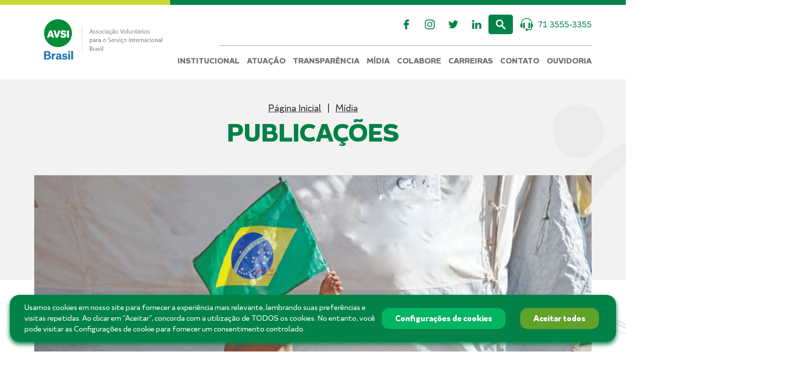

--- FILE ---
content_type: text/html; charset=UTF-8
request_url: https://www.avsibrasil.org.br/midia/publicacoes/
body_size: 111445
content:
<!DOCTYPE html>
<html lang="pt-br">
<head>
	<meta http-equiv="X-UA-Compatible" content="IE=edge">
	<meta charset="UTF-8">
	<meta name="viewport" content="width=device-width, initial-scale=1.0, maximum-scale=1.0, user-scalable=0">
	
	<!-- Disable tap highlight on IE -->
	<meta name="msapplication-tap-highlight" content="no">
	
	<!-- Browser`s header background color -->
	<meta name="theme-color" content="#000000">
	
	<!-- Add to homescreen for Chrome on Android -->
	<meta name="mobile-web-app-capable" content="yes">
	<meta name="application-name" content="AVSI Brasil">
	
	<!-- Add to homescreen for Safari on iOS -->
	<meta name="apple-mobile-web-app-capable" content="yes">
	<meta name="apple-mobile-web-app-status-bar-style" content="black">
	<meta name="apple-mobile-web-app-title" content="AVSI Brasil">
	
	<link rel="preload" href="https://www.avsibrasil.org.br/wp-content/themes/avsibrasil/fonts/BlancW00-Regular.ttf" as="font" type="font/ttf" crossorigin="anonymous">
	<link rel="preload" href="https://www.avsibrasil.org.br/wp-content/themes/avsibrasil/fonts/BlancW00-Bold.ttf" as="font" type="font/ttf" crossorigin="anonymous">
	
	<script>
		var theme_url = "https://www.avsibrasil.org.br/wp-content/themes/avsibrasil/";
				sessionStorage.setItem('popup', false);
		if( sessionStorage.getItem("closed_popup") == "true" ){
			sessionStorage.setItem('closed_popup', "true");
		} else {
			sessionStorage.setItem('closed_popup', "false");
		}
	</script>

	<!-- Global site tag (gtag.js) - Google Analytics -->
	<script async src="https://www.googletagmanager.com/gtag/js?id=UA-192917227-1"></script>
	<script>
		window.dataLayer = window.dataLayer || [];
		function gtag(){dataLayer.push(arguments);}
		gtag('js', new Date());

		gtag('config', 'UA-192917227-1');
	</script>


	<meta name='robots' content='index, follow, max-image-preview:large, max-snippet:-1, max-video-preview:-1' />

	<!-- This site is optimized with the Yoast SEO plugin v16.0.2 - https://yoast.com/wordpress/plugins/seo/ -->
	<title>Publicações | AVSI Brasil</title>
	<link rel="canonical" href="https://www.avsibrasil.org.br/midia/publicacoes/" />
	<meta property="og:locale" content="pt_BR" />
	<meta property="og:type" content="article" />
	<meta property="og:title" content="Publicações | AVSI Brasil" />
	<meta property="og:url" content="https://www.avsibrasil.org.br/midia/publicacoes/" />
	<meta property="og:site_name" content="AVSI Brasil" />
	<meta property="article:modified_time" content="2025-09-03T15:42:29+00:00" />
	<meta property="og:image" content="https://www.avsibrasil.org.br/wp-content/uploads/2020/12/3--scaled.jpg" />
	<meta property="og:image:width" content="2560" />
	<meta property="og:image:height" content="1707" />
	<meta name="twitter:card" content="summary_large_image" />
	<script type="application/ld+json" class="yoast-schema-graph">{"@context":"https://schema.org","@graph":[{"@type":"Organization","@id":"https://www.avsibrasil.org.br/#organization","name":"Avsi Brasil","url":"https://www.avsibrasil.org.br/","sameAs":[],"logo":{"@type":"ImageObject","@id":"https://www.avsibrasil.org.br/#logo","inLanguage":"pt-BR","url":"https://www.avsibrasil.org.br/wp-content/uploads/2021/03/Imagem-noticia.jpg","width":614,"height":400,"caption":"Avsi Brasil"},"image":{"@id":"https://www.avsibrasil.org.br/#logo"}},{"@type":"WebSite","@id":"https://www.avsibrasil.org.br/#website","url":"https://www.avsibrasil.org.br/","name":"AVSI Brasil","description":"A AVSI Brasil (Associa\u00e7\u00e3o Volunt\u00e1rios para o Servi\u00e7o Internacional - Brasil) \u00e9 uma organiza\u00e7\u00e3o n\u00e3o-governamental, sem fins lucrativos, que atua no Brasil h\u00e1 mais de 30 anos com iniciativas de promo\u00e7\u00e3o do desenvolvimento de pessoas.","publisher":{"@id":"https://www.avsibrasil.org.br/#organization"},"potentialAction":[{"@type":"SearchAction","target":"https://www.avsibrasil.org.br/?s={search_term_string}","query-input":"required name=search_term_string"}],"inLanguage":"pt-BR"},{"@type":"ImageObject","@id":"https://www.avsibrasil.org.br/midia/publicacoes/#primaryimage","inLanguage":"pt-BR","url":"https://www.avsibrasil.org.br/wp-content/uploads/2020/12/3--scaled.jpg","width":2560,"height":1707},{"@type":"WebPage","@id":"https://www.avsibrasil.org.br/midia/publicacoes/#webpage","url":"https://www.avsibrasil.org.br/midia/publicacoes/","name":"Publica\u00e7\u00f5es | AVSI Brasil","isPartOf":{"@id":"https://www.avsibrasil.org.br/#website"},"primaryImageOfPage":{"@id":"https://www.avsibrasil.org.br/midia/publicacoes/#primaryimage"},"datePublished":"2020-11-10T13:44:49+00:00","dateModified":"2025-09-03T15:42:29+00:00","breadcrumb":{"@id":"https://www.avsibrasil.org.br/midia/publicacoes/#breadcrumb"},"inLanguage":"pt-BR","potentialAction":[{"@type":"ReadAction","target":["https://www.avsibrasil.org.br/midia/publicacoes/"]}]},{"@type":"BreadcrumbList","@id":"https://www.avsibrasil.org.br/midia/publicacoes/#breadcrumb","itemListElement":[{"@type":"ListItem","position":1,"item":{"@type":"WebPage","@id":"https://www.avsibrasil.org.br/","url":"https://www.avsibrasil.org.br/","name":"P\u00e1gina Inicial"}},{"@type":"ListItem","position":2,"item":{"@type":"WebPage","@id":"https://www.avsibrasil.org.br/midia/","url":"https://www.avsibrasil.org.br/midia/","name":"M\u00eddia"}},{"@type":"ListItem","position":3,"item":{"@type":"WebPage","@id":"https://www.avsibrasil.org.br/midia/publicacoes/","url":"https://www.avsibrasil.org.br/midia/publicacoes/","name":"Publica\u00e7\u00f5es"}}]}]}</script>
	<!-- / Yoast SEO plugin. -->


<link rel='dns-prefetch' href='//s.w.org' />
<link rel='stylesheet' id='wp-block-library-css'  href='https://www.avsibrasil.org.br/wp-includes/css/dist/block-library/style.min.css?ver=5.7.14' type='text/css' media='all' />
<link rel='stylesheet' id='cookie-law-info-css'  href='https://www.avsibrasil.org.br/wp-content/plugins/webtoffee-gdpr-cookie-consent/public/css/cookie-law-info-public.css?ver=2.3.2' type='text/css' media='all' />
<link rel='stylesheet' id='cookie-law-info-gdpr-css'  href='https://www.avsibrasil.org.br/wp-content/plugins/webtoffee-gdpr-cookie-consent/public/css/cookie-law-info-gdpr.css?ver=2.3.2' type='text/css' media='all' />
<style id='cookie-law-info-gdpr-inline-css' type='text/css'>
.cli-modal-content, .cli-tab-content { background-color: #ffffff; }.cli-privacy-content-text, .cli-modal .cli-modal-dialog, .cli-tab-container p, a.cli-privacy-readmore { color: #000000; }.cli-tab-header { background-color: #f2f2f2; }.cli-tab-header, .cli-tab-header a.cli-nav-link,span.cli-necessary-caption,.cli-switch .cli-slider:after { color: #000000; }.cli-switch .cli-slider:before { background-color: #ffffff; }.cli-switch input:checked + .cli-slider:before { background-color: #ffffff; }.cli-switch .cli-slider { background-color: #e3e1e8; }.cli-switch input:checked + .cli-slider { background-color: #28a745; }.cli-modal-close svg { fill: #000000; }.cli-tab-footer .wt-cli-privacy-accept-all-btn { background-color: #00acad; color: #ffffff}.cli-tab-footer .wt-cli-privacy-accept-btn { background-color: #00acad; color: #ffffff}.cli-tab-header a:before{ border-right: 1px solid #000000; border-bottom: 1px solid #000000; }
</style>
<link rel='stylesheet' id='weskit-iwwa-css'  href='https://www.avsibrasil.org.br/wp-content/themes/avsibrasil/css/style.css?ver=1.1.5' type='text/css' media='all' />
<script type='text/javascript' src='https://www.avsibrasil.org.br/wp-includes/js/jquery/jquery.js' id='jquery-js'></script>
<script type='text/javascript' id='cookie-law-info-js-extra'>
/* <![CDATA[ */
var Cli_Data = {"nn_cookie_ids":["PHPSESSID","_ga","_gid","_gat_gtag_UA_192917227_1","YSC","VISITOR_INFO1_LIVE","IDE","CONSENT","yt-remote-device-id","yt-remote-connected-devices","test_cookie"],"non_necessary_cookies":{"necessary":["PHPSESSID"],"non-necessary":["test_cookie"],"analytics":["_ga","_gid","_gat_gtag_UA_192917227_1"],"advertisement":["YSC","VISITOR_INFO1_LIVE","IDE"],"other":["CONSENT","yt-remote-device-id","yt-remote-connected-devices"]},"cookielist":{"necessary":{"0":{"ID":8278,"post_author":"1","post_date":"2021-09-17 11:38:23","post_date_gmt":"2021-09-17 14:38:23","post_content":"Set by the GDPR Cookie Consent plugin, this cookie is used to record the user consent for the cookies in the \"Analytics\" category .","post_title":"cookielawinfo-checkbox-analytics","post_excerpt":"cookielawinfo-checkbox-analytics","post_status":"publish","comment_status":"closed","ping_status":"closed","post_password":"","post_name":"cookielawinfo-checkbox-analytics","to_ping":"","pinged":"","post_modified":"2021-09-17 11:38:23","post_modified_gmt":"2021-09-17 14:38:23","post_content_filtered":"","post_parent":0,"guid":"https:\/\/www.avsibrasil.org.br\/cookielawinfo\/cookielawinfo-checkbox-analytics\/","menu_order":0,"post_type":"cookielawinfo","post_mime_type":"","comment_count":"0","filter":"raw"},"1":{"ID":8279,"post_author":"1","post_date":"2021-09-17 11:38:23","post_date_gmt":"2021-09-17 14:38:23","post_content":"Set by the GDPR Cookie Consent plugin, this cookie is used to record the user consent for the cookies in the \"Advertisement\" category .","post_title":"cookielawinfo-checkbox-advertisement","post_excerpt":"cookielawinfo-checkbox-advertisement","post_status":"publish","comment_status":"closed","ping_status":"closed","post_password":"","post_name":"cookielawinfo-checkbox-advertisement","to_ping":"","pinged":"","post_modified":"2021-09-17 11:38:23","post_modified_gmt":"2021-09-17 14:38:23","post_content_filtered":"","post_parent":0,"guid":"https:\/\/www.avsibrasil.org.br\/cookielawinfo\/cookielawinfo-checkbox-advertisement\/","menu_order":0,"post_type":"cookielawinfo","post_mime_type":"","comment_count":"0","filter":"raw"},"2":{"ID":7182,"post_author":"1","post_date":"2021-06-29 17:41:09","post_date_gmt":"2021-06-29 20:41:09","post_content":"This cookie is native to PHP applications. The cookie is used to store and identify a users'' unique session ID for the purpose of managing user session on the website. The cookie is a session cookies and is deleted when all the browser windows are closed.","post_title":"PHPSESSID","post_excerpt":"PHPSESSID","post_status":"publish","comment_status":"closed","ping_status":"closed","post_password":"","post_name":"phpsessid","to_ping":"","pinged":"","post_modified":"2021-06-29 17:41:09","post_modified_gmt":"2021-06-29 20:41:09","post_content_filtered":"","post_parent":0,"guid":"https:\/\/www.avsibrasil.org.br\/cookielawinfo\/phpsessid\/","menu_order":0,"post_type":"cookielawinfo","post_mime_type":"","comment_count":"0","filter":"raw"},"3":{"ID":7162,"post_author":"1","post_date":"2021-06-29 14:41:07","post_date_gmt":"2021-06-29 17:41:07","post_content":"The cookie is set by the GDPR Cookie Consent plugin and is used to store whether or not user has consented to the use of cookies. It does not store any personal data.","post_title":"viewed_cookie_policy","post_excerpt":"","post_status":"publish","comment_status":"closed","ping_status":"closed","post_password":"","post_name":"viewed_cookie_policy","to_ping":"","pinged":"","post_modified":"2021-06-29 14:41:07","post_modified_gmt":"2021-06-29 17:41:07","post_content_filtered":"","post_parent":0,"guid":"https:\/\/www.avsibrasil.org.br\/cookielawinfo\/viewed_cookie_policy\/","menu_order":0,"post_type":"cookielawinfo","post_mime_type":"","comment_count":"0","filter":"raw"},"4":{"ID":7163,"post_author":"1","post_date":"2021-06-29 14:41:07","post_date_gmt":"2021-06-29 17:41:07","post_content":"This cookie is set by GDPR Cookie Consent plugin. The cookies is used to store the user consent for the cookies in the category \"Necessary\".","post_title":"cookielawinfo-checkbox-necessary","post_excerpt":"","post_status":"publish","comment_status":"closed","ping_status":"closed","post_password":"","post_name":"cookielawinfo-checkbox-necessary","to_ping":"","pinged":"","post_modified":"2021-06-29 14:41:07","post_modified_gmt":"2021-06-29 17:41:07","post_content_filtered":"","post_parent":0,"guid":"https:\/\/www.avsibrasil.org.br\/cookielawinfo\/cookielawinfo-checkbox-necessary\/","menu_order":0,"post_type":"cookielawinfo","post_mime_type":"","comment_count":"0","filter":"raw"},"5":{"ID":7164,"post_author":"1","post_date":"2021-06-29 14:41:07","post_date_gmt":"2021-06-29 17:41:07","post_content":"This cookie is set by GDPR Cookie Consent plugin. The cookies is used to store the user consent for the cookies in the category \"Non Necessary\".","post_title":"cookielawinfo-checkbox-non-necessary","post_excerpt":"","post_status":"publish","comment_status":"closed","ping_status":"closed","post_password":"","post_name":"cookielawinfo-checkbox-non-necessary","to_ping":"","pinged":"","post_modified":"2021-06-29 14:41:07","post_modified_gmt":"2021-06-29 17:41:07","post_content_filtered":"","post_parent":0,"guid":"https:\/\/www.avsibrasil.org.br\/cookielawinfo\/cookielawinfo-checkbox-non-necessary\/","menu_order":0,"post_type":"cookielawinfo","post_mime_type":"","comment_count":"0","filter":"raw"},"term_id":221,"name":"Necess\u00e1rio","loadonstart":0,"defaultstate":"enabled","ccpa_optout":0},"non-necessary":{"0":{"ID":7165,"post_author":"1","post_date":"2021-06-29 14:41:07","post_date_gmt":"2021-06-29 17:41:07","post_content":"This cookie is set by doubleclick.net. The purpose of the cookie is to determine if the user''s browser supports cookies.","post_title":"test_cookie","post_excerpt":"","post_status":"publish","comment_status":"closed","ping_status":"closed","post_password":"","post_name":"test_cookie","to_ping":"","pinged":"","post_modified":"2021-06-29 17:41:09","post_modified_gmt":"2021-06-29 20:41:09","post_content_filtered":"","post_parent":0,"guid":"https:\/\/www.avsibrasil.org.br\/cookielawinfo\/test_cookie\/","menu_order":0,"post_type":"cookielawinfo","post_mime_type":"","comment_count":"0","filter":"raw"},"term_id":222,"name":"N\u00e3o Necess\u00e1rio","loadonstart":0,"defaultstate":"disabled","ccpa_optout":0},"analytics":{"0":{"ID":7183,"post_author":"1","post_date":"2021-06-29 17:41:09","post_date_gmt":"2021-06-29 20:41:09","post_content":"This cookie is installed by Google Analytics. The cookie is used to calculate visitor, session, campaign data and keep track of site usage for the site''s analytics report. The cookies store information anonymously and assign a randomly generated number to identify unique visitors.","post_title":"_ga","post_excerpt":"_ga","post_status":"publish","comment_status":"closed","ping_status":"closed","post_password":"","post_name":"_ga","to_ping":"","pinged":"","post_modified":"2021-06-29 17:41:09","post_modified_gmt":"2021-06-29 20:41:09","post_content_filtered":"","post_parent":0,"guid":"https:\/\/www.avsibrasil.org.br\/cookielawinfo\/_ga\/","menu_order":0,"post_type":"cookielawinfo","post_mime_type":"","comment_count":"0","filter":"raw"},"1":{"ID":7184,"post_author":"1","post_date":"2021-06-29 17:41:09","post_date_gmt":"2021-06-29 20:41:09","post_content":"This cookie is installed by Google Analytics. The cookie is used to store information of how visitors use a website and helps in creating an analytics report of how the website is doing. The data collected including the number visitors, the source where they have come from, and the pages visted in an anonymous form.","post_title":"_gid","post_excerpt":"_gid","post_status":"publish","comment_status":"closed","ping_status":"closed","post_password":"","post_name":"_gid","to_ping":"","pinged":"","post_modified":"2021-06-29 17:41:09","post_modified_gmt":"2021-06-29 20:41:09","post_content_filtered":"","post_parent":0,"guid":"https:\/\/www.avsibrasil.org.br\/cookielawinfo\/_gid\/","menu_order":0,"post_type":"cookielawinfo","post_mime_type":"","comment_count":"0","filter":"raw"},"2":{"ID":7185,"post_author":"1","post_date":"2021-06-29 17:41:09","post_date_gmt":"2021-06-29 20:41:09","post_content":"This cookie is set by Google and is used to distinguish users.","post_title":"_gat_gtag_UA_192917227_1","post_excerpt":"_gat_gtag_UA_192917227_1","post_status":"publish","comment_status":"closed","ping_status":"closed","post_password":"","post_name":"_gat_gtag_ua_192917227_1","to_ping":"","pinged":"","post_modified":"2021-06-29 17:41:09","post_modified_gmt":"2021-06-29 20:41:09","post_content_filtered":"","post_parent":0,"guid":"https:\/\/www.avsibrasil.org.br\/cookielawinfo\/_gat_gtag_ua_192917227_1\/","menu_order":0,"post_type":"cookielawinfo","post_mime_type":"","comment_count":"0","filter":"raw"},"term_id":224,"name":"Cookies anal\u00edtico","loadonstart":0,"defaultstate":"disabled","ccpa_optout":0},"advertisement":{"0":{"ID":7186,"post_author":"1","post_date":"2021-06-29 17:41:09","post_date_gmt":"2021-06-29 20:41:09","post_content":"This cookies is set by Youtube and is used to track the views of embedded videos.","post_title":"YSC","post_excerpt":"YSC","post_status":"publish","comment_status":"closed","ping_status":"closed","post_password":"","post_name":"ysc","to_ping":"","pinged":"","post_modified":"2021-06-29 17:41:09","post_modified_gmt":"2021-06-29 20:41:09","post_content_filtered":"","post_parent":0,"guid":"https:\/\/www.avsibrasil.org.br\/cookielawinfo\/ysc\/","menu_order":0,"post_type":"cookielawinfo","post_mime_type":"","comment_count":"0","filter":"raw"},"1":{"ID":7187,"post_author":"1","post_date":"2021-06-29 17:41:09","post_date_gmt":"2021-06-29 20:41:09","post_content":"This cookie is set by Youtube. Used to track the information of the embedded YouTube videos on a website.","post_title":"VISITOR_INFO1_LIVE","post_excerpt":"VISITOR_INFO1_LIVE","post_status":"publish","comment_status":"closed","ping_status":"closed","post_password":"","post_name":"visitor_info1_live","to_ping":"","pinged":"","post_modified":"2021-06-29 17:41:09","post_modified_gmt":"2021-06-29 20:41:09","post_content_filtered":"","post_parent":0,"guid":"https:\/\/www.avsibrasil.org.br\/cookielawinfo\/visitor_info1_live\/","menu_order":0,"post_type":"cookielawinfo","post_mime_type":"","comment_count":"0","filter":"raw"},"2":{"ID":7188,"post_author":"1","post_date":"2021-06-29 17:41:09","post_date_gmt":"2021-06-29 20:41:09","post_content":"Used by Google DoubleClick and stores information about how the user uses the website and any other advertisement before visiting the website. This is used to present users with ads that are relevant to them according to the user profile.","post_title":"IDE","post_excerpt":"IDE","post_status":"publish","comment_status":"closed","ping_status":"closed","post_password":"","post_name":"ide","to_ping":"","pinged":"","post_modified":"2021-06-29 17:41:09","post_modified_gmt":"2021-06-29 20:41:09","post_content_filtered":"","post_parent":0,"guid":"https:\/\/www.avsibrasil.org.br\/cookielawinfo\/ide\/","menu_order":0,"post_type":"cookielawinfo","post_mime_type":"","comment_count":"0","filter":"raw"},"term_id":225,"name":"Cookies de publicidade","loadonstart":0,"defaultstate":"disabled","ccpa_optout":0},"other":{"0":{"ID":8280,"post_author":"1","post_date":"2021-09-17 11:38:23","post_date_gmt":"2021-09-17 14:38:23","post_content":"No description available.","post_title":"cookielawinfo-checkbox-other","post_excerpt":"cookielawinfo-checkbox-other","post_status":"publish","comment_status":"closed","ping_status":"closed","post_password":"","post_name":"cookielawinfo-checkbox-other","to_ping":"","pinged":"","post_modified":"2021-09-17 11:38:23","post_modified_gmt":"2021-09-17 14:38:23","post_content_filtered":"","post_parent":0,"guid":"https:\/\/www.avsibrasil.org.br\/cookielawinfo\/cookielawinfo-checkbox-other\/","menu_order":0,"post_type":"cookielawinfo","post_mime_type":"","comment_count":"0","filter":"raw"},"1":{"ID":7189,"post_author":"1","post_date":"2021-06-29 17:41:09","post_date_gmt":"2021-06-29 20:41:09","post_content":"No description","post_title":"CONSENT","post_excerpt":"CONSENT","post_status":"publish","comment_status":"closed","ping_status":"closed","post_password":"","post_name":"consent","to_ping":"","pinged":"","post_modified":"2021-06-29 17:41:09","post_modified_gmt":"2021-06-29 20:41:09","post_content_filtered":"","post_parent":0,"guid":"https:\/\/www.avsibrasil.org.br\/cookielawinfo\/consent\/","menu_order":0,"post_type":"cookielawinfo","post_mime_type":"","comment_count":"0","filter":"raw"},"2":{"ID":7190,"post_author":"1","post_date":"2021-06-29 17:41:09","post_date_gmt":"2021-06-29 20:41:09","post_content":"No description available.","post_title":"yt-remote-device-id","post_excerpt":"yt-remote-device-id","post_status":"publish","comment_status":"closed","ping_status":"closed","post_password":"","post_name":"yt-remote-device-id","to_ping":"","pinged":"","post_modified":"2021-06-29 17:41:09","post_modified_gmt":"2021-06-29 20:41:09","post_content_filtered":"","post_parent":0,"guid":"https:\/\/www.avsibrasil.org.br\/cookielawinfo\/yt-remote-device-id\/","menu_order":0,"post_type":"cookielawinfo","post_mime_type":"","comment_count":"0","filter":"raw"},"3":{"ID":7191,"post_author":"1","post_date":"2021-06-29 17:41:09","post_date_gmt":"2021-06-29 20:41:09","post_content":"No description available.","post_title":"yt-remote-connected-devices","post_excerpt":"yt-remote-connected-devices","post_status":"publish","comment_status":"closed","ping_status":"closed","post_password":"","post_name":"yt-remote-connected-devices","to_ping":"","pinged":"","post_modified":"2021-06-29 17:41:09","post_modified_gmt":"2021-06-29 20:41:09","post_content_filtered":"","post_parent":0,"guid":"https:\/\/www.avsibrasil.org.br\/cookielawinfo\/yt-remote-connected-devices\/","menu_order":0,"post_type":"cookielawinfo","post_mime_type":"","comment_count":"0","filter":"raw"},"term_id":226,"name":"Outros cookies","loadonstart":0,"defaultstate":"disabled","ccpa_optout":0}},"ajax_url":"https:\/\/www.avsibrasil.org.br\/wp-admin\/admin-ajax.php","current_lang":"pt","security":"a7612c0b0f","eu_countries":["GB"],"geoIP":"disabled","use_custom_geolocation_api":"","custom_geolocation_api":"https:\/\/geoip.cookieyes.com\/geoip\/checker\/result.php","consentVersion":"1","strictlyEnabled":["necessary","obligatoire"],"cookieDomain":"","privacy_length":"250","ccpaEnabled":"","ccpaRegionBased":"","ccpaBarEnabled":"","ccpaType":"gdpr","triggerDomRefresh":""};
var log_object = {"ajax_url":"https:\/\/www.avsibrasil.org.br\/wp-admin\/admin-ajax.php"};
/* ]]> */
</script>
<script type='text/javascript' src='https://www.avsibrasil.org.br/wp-content/plugins/webtoffee-gdpr-cookie-consent/public/js/cookie-law-info-public.js?ver=2.3.2' id='cookie-law-info-js'></script>
<link rel="https://api.w.org/" href="https://www.avsibrasil.org.br/wp-json/" /><link rel="alternate" type="application/json" href="https://www.avsibrasil.org.br/wp-json/wp/v2/pages/72" /><link rel="EditURI" type="application/rsd+xml" title="RSD" href="https://www.avsibrasil.org.br/xmlrpc.php?rsd" />
<link rel="wlwmanifest" type="application/wlwmanifest+xml" href="https://www.avsibrasil.org.br/wp-includes/wlwmanifest.xml" /> 
<meta name="generator" content="WordPress 5.7.14" />
<link rel='shortlink' href='https://www.avsibrasil.org.br/?p=72' />
<link rel="alternate" type="application/json+oembed" href="https://www.avsibrasil.org.br/wp-json/oembed/1.0/embed?url=https%3A%2F%2Fwww.avsibrasil.org.br%2Fmidia%2Fpublicacoes%2F" />
<link rel="alternate" type="text/xml+oembed" href="https://www.avsibrasil.org.br/wp-json/oembed/1.0/embed?url=https%3A%2F%2Fwww.avsibrasil.org.br%2Fmidia%2Fpublicacoes%2F&#038;format=xml" />
<link rel="icon" href="https://www.avsibrasil.org.br/wp-content/uploads/2021/03/favicon.png" sizes="32x32" />
<link rel="icon" href="https://www.avsibrasil.org.br/wp-content/uploads/2021/03/favicon.png" sizes="192x192" />
<link rel="apple-touch-icon" href="https://www.avsibrasil.org.br/wp-content/uploads/2021/03/favicon.png" />
<meta name="msapplication-TileImage" content="https://www.avsibrasil.org.br/wp-content/uploads/2021/03/favicon.png" />
<!-- Global site tag (gtag.js) - Google Analytics -->
<script async src="https://www.googletagmanager.com/gtag/js?id=G-ZKJRBESH7C"></script>
<script>
  window.dataLayer = window.dataLayer || [];
  function gtag(){dataLayer.push(arguments);}
  gtag('js', new Date());

  gtag('config', 'G-ZKJRBESH7C');
</script></head>
<body class="page-template page-template-template-default page-template-template-default-php page page-id-72 page-child parent-pageid-32 page-publicacoes page-midia">
	<button class="bt-float" data-action="to-top">
		<div class="icon">
			<svg fill="currentColor" xmlns="http://www.w3.org/2000/svg" width="23.616" height="13.503" viewBox="0 0 23.616 13.503"><path d="M11.812 9.433l8.93-8.937a1.681 1.681 0 0 1 2.384 0 1.7 1.7 0 0 1 0 2.391L13.012 13.012a1.685 1.685 0 0 1-2.327.049L.492 2.894A1.688 1.688 0 0 1 2.876.503z"/></svg>		</div>
	</button>
		<div class="backdrop"></div>
	<div class="drawer">
		<div class="drawer-header">
			<form class="form-default" action="https://www.avsibrasil.org.br">
				<input class="default-input w100" type="search" name="s" placeholder="Pesquisar no site">
			</form>
			<div class="close-menu">
				<svg fill="currentColor" xmlns="http://www.w3.org/2000/svg" width="24" height="24" viewBox="0 0 348.333 348.334"><path d="M336.559 68.611L231.016 174.165l105.543 105.549c15.699 15.705 15.699 41.145 0 56.85-7.844 7.844-18.128 11.769-28.407 11.769-10.296 0-20.581-3.919-28.419-11.769L174.167 231.003 68.609 336.563c-7.843 7.844-18.128 11.769-28.416 11.769-10.285 0-20.563-3.919-28.413-11.769-15.699-15.698-15.699-41.139 0-56.85l105.54-105.549L11.774 68.611c-15.699-15.699-15.699-41.145 0-56.844 15.696-15.687 41.127-15.687 56.829 0l105.563 105.554L279.721 11.767c15.705-15.687 41.139-15.687 56.832 0 15.705 15.699 15.705 41.145.006 56.844z"/></svg>			</div>
		</div>
		<div class="drawer-content">
			<div class="menu-menu-principal-container"><ul id="menu-menu-principal" class="menu"><li id="menu-item-49" class="menu-item menu-item-type-post_type menu-item-object-page menu-item-has-children menu-item-49"><a href="https://www.avsibrasil.org.br/institucional/">Institucional</a>
<ul class="sub-menu">
	<li id="menu-item-79" class="menu-item menu-item-type-post_type menu-item-object-page menu-item-79"><a href="https://www.avsibrasil.org.br/institucional/quem-somos/">Quem Somos</a></li>
	<li id="menu-item-80" class="menu-item menu-item-type-post_type menu-item-object-page menu-item-80"><a href="https://www.avsibrasil.org.br/institucional/rede-avsi/">Rede AVSI</a></li>
	<li id="menu-item-76" class="menu-item menu-item-type-post_type menu-item-object-page menu-item-76"><a href="https://www.avsibrasil.org.br/institucional/estrutura-organizacional/">Estrutura Organizacional</a></li>
	<li id="menu-item-78" class="menu-item menu-item-type-post_type menu-item-object-page menu-item-78"><a href="https://www.avsibrasil.org.br/institucional/parceiros/">Parceiros</a></li>
	<li id="menu-item-75" class="menu-item menu-item-type-post_type menu-item-object-page menu-item-75"><a href="https://www.avsibrasil.org.br/institucional/depoimentos/">Depoimentos</a></li>
	<li id="menu-item-77" class="menu-item menu-item-type-post_type menu-item-object-page menu-item-77"><a href="https://www.avsibrasil.org.br/institucional/identidade-marca/">Identidade Marca</a></li>
</ul>
</li>
<li id="menu-item-980" class="menu-item menu-item-type-custom menu-item-object-custom menu-item-has-children menu-item-980"><a href="#">Atuação</a>
<ul class="sub-menu">
	<li id="menu-item-948" class="menu-item menu-item-type-post_type menu-item-object-page menu-item-948"><a href="https://www.avsibrasil.org.br/onde-atuamos/">Onde Atuamos</a></li>
	<li id="menu-item-165" class="menu-item menu-item-type-post_type menu-item-object-page menu-item-165"><a href="https://www.avsibrasil.org.br/projetos/">Projetos</a></li>
</ul>
</li>
<li id="menu-item-47" class="menu-item menu-item-type-post_type menu-item-object-page menu-item-47"><a href="https://www.avsibrasil.org.br/transparencia/">Transparência</a></li>
<li id="menu-item-46" class="menu-item menu-item-type-post_type menu-item-object-page current-page-ancestor current-menu-ancestor current-menu-parent current-page-parent current_page_parent current_page_ancestor menu-item-has-children menu-item-46"><a href="https://www.avsibrasil.org.br/midia/">Mídia</a>
<ul class="sub-menu">
	<li id="menu-item-84" class="menu-item menu-item-type-post_type menu-item-object-page menu-item-84"><a href="https://www.avsibrasil.org.br/noticias/">Notícias</a></li>
	<li id="menu-item-82" class="menu-item menu-item-type-post_type menu-item-object-page menu-item-82"><a href="https://www.avsibrasil.org.br/midia/avsi-na-midia/">AVSI na Mídia</a></li>
	<li id="menu-item-1391" class="menu-item menu-item-type-post_type menu-item-object-page menu-item-1391"><a href="https://www.avsibrasil.org.br/avsi-em-videos/">AVSI em Vídeos</a></li>
	<li id="menu-item-83" class="menu-item menu-item-type-post_type menu-item-object-page current-menu-item page_item page-item-72 current_page_item menu-item-83"><a href="https://www.avsibrasil.org.br/midia/publicacoes/" aria-current="page">Publicações</a></li>
</ul>
</li>
<li id="menu-item-718" class="menu-item menu-item-type-custom menu-item-object-custom menu-item-has-children menu-item-718"><a href="#">Colabore</a>
<ul class="sub-menu">
	<li id="menu-item-45" class="menu-item menu-item-type-post_type menu-item-object-page menu-item-45"><a href="https://www.avsibrasil.org.br/doacoes/">Apoie uma Criança</a></li>
	<li id="menu-item-1260" class="menu-item menu-item-type-post_type menu-item-object-page menu-item-1260"><a href="https://www.avsibrasil.org.br/doacao-para-projetos/">Doação para Projetos</a></li>
	<li id="menu-item-719" class="menu-item menu-item-type-post_type menu-item-object-page menu-item-719"><a href="https://www.avsibrasil.org.br/voluntariado/">Voluntariado</a></li>
</ul>
</li>
<li id="menu-item-503" class="menu-item menu-item-type-custom menu-item-object-custom menu-item-has-children menu-item-503"><a target="_blank" rel="noopener" href="#">Carreiras</a>
<ul class="sub-menu">
	<li id="menu-item-1250" class="menu-item menu-item-type-custom menu-item-object-custom menu-item-1250"><a target="_blank" rel="noopener" href="https://avsibrasil.vagas.solides.com.br/">Vagas</a></li>
	<li id="menu-item-1249" class="menu-item menu-item-type-post_type menu-item-object-page menu-item-1249"><a href="https://www.avsibrasil.org.br/manifestacao-de-interesse/">Manifestação de Interesse</a></li>
</ul>
</li>
<li id="menu-item-43" class="menu-item menu-item-type-post_type menu-item-object-page menu-item-43"><a href="https://www.avsibrasil.org.br/contato/">Contato</a></li>
<li id="menu-item-1247" class="menu-item menu-item-type-custom menu-item-object-custom menu-item-1247"><a href="https://canal.ouvidordigital.com.br/avsibrasil">Ouvidoria</a></li>
</ul></div>		</div>
		<div class="drawer-footer" data-flex="justify-center wrap">
									
<ul class="list-social-networks">
            <li class="item">
            <a title="Facebook" href="https://www.facebook.com/avsibrasil/" target="_blank" rel="noopener noreferrer">
                <svg xmlns="http://www.w3.org/2000/svg" width="9.732" height="18" viewBox="0 0 9.732 18"><path fill="currentColor" d="M9.365 0H7.031a4.1 4.1 0 0 0-4.317 4.43v2.042H.367A.367.367 0 0 0 0 6.839V9.8a.367.367 0 0 0 .367.367h2.347v7.467a.367.367 0 0 0 .367.367h3.062a.367.367 0 0 0 .367-.367v-7.468h2.744a.367.367 0 0 0 .369-.366V6.839a.367.367 0 0 0-.367-.367H6.51V4.741c0-.832.2-1.255 1.282-1.255h1.572a.367.367 0 0 0 .367-.367V.371A.367.367 0 0 0 9.365 0z"/></svg>            </a>
        </li>
            <li class="item">
            <a title="Instagram" href="https://www.instagram.com/avsibrasil/" target="_blank" rel="noopener noreferrer">
                <svg xmlns="http://www.w3.org/2000/svg" width="19.996" height="20" viewBox="0 0 19.996 20"><g fill="currentColor"><path d="M19.945 5.88a7.308 7.308 0 0 0-.465-2.426A5.123 5.123 0 0 0 16.551.527a7.327 7.327 0 0 0-2.424-.464C13.057.012 12.717 0 10.002 0S6.951.012 5.88.059a7.31 7.31 0 0 0-2.429.465A4.88 4.88 0 0 0 1.68 1.68 4.924 4.924 0 0 0 .527 3.45a7.328 7.328 0 0 0-.465 2.426C.011 6.947 0 7.287 0 10s.012 3.055.059 4.122a7.308 7.308 0 0 0 .464 2.428 5.122 5.122 0 0 0 2.928 2.927 7.328 7.328 0 0 0 2.426.465c1.066.047 1.407.059 4.122.059s3.055-.012 4.122-.059a7.306 7.306 0 0 0 2.426-.465 5.116 5.116 0 0 0 2.926-2.926 7.333 7.333 0 0 0 .465-2.426c.047-1.067.059-1.407.059-4.122s0-3.055-.051-4.122zm-1.8 8.166a5.482 5.482 0 0 1-.344 1.856 3.318 3.318 0 0 1-1.9 1.9 5.5 5.5 0 0 1-1.856.344c-1.055.047-1.371.059-4.04.059s-2.989-.012-4.04-.059A5.479 5.479 0 0 1 4.11 17.8a3.078 3.078 0 0 1-1.149-.746 3.109 3.109 0 0 1-.746-1.149 5.5 5.5 0 0 1-.344-1.855c-.047-1.055-.059-1.371-.059-4.04s.012-2.989.059-4.04a5.479 5.479 0 0 1 .344-1.856 3.04 3.04 0 0 1 .75-1.149 3.1 3.1 0 0 1 1.149-.746 5.505 5.505 0 0 1 1.856-.344c1.055-.047 1.371-.059 4.04-.059s2.989.012 4.04.059a5.482 5.482 0 0 1 1.856.344 3.075 3.075 0 0 1 1.149.746 3.109 3.109 0 0 1 .746 1.149 5.5 5.5 0 0 1 .344 1.856c.047 1.055.059 1.371.059 4.04s-.012 2.981-.059 4.036zm0 0"/><path d="M10.002 4.864a5.138 5.138 0 1 0 5.138 5.138 5.139 5.139 0 0 0-5.138-5.138zm0 8.47a3.333 3.333 0 1 1 3.333-3.333 3.333 3.333 0 0 1-3.333 3.333zm6.54-8.674a1.2 1.2 0 1 1-1.2-1.2 1.2 1.2 0 0 1 1.2 1.2zm0 0"/></g></svg>            </a>
        </li>
            <li class="item">
            <a title="Twitter" href="https://twitter.com/AVSIBrasil" target="_blank" rel="noopener noreferrer">
                <svg xmlns="http://www.w3.org/2000/svg" width="23.385" height="19" viewBox="0 0 23.385 19"><path fill="currentColor" d="M23.385 2.249a10 10 0 0 1-2.762.757 4.767 4.767 0 0 0 2.109-2.65 9.581 9.581 0 0 1-3.04 1.16A4.794 4.794 0 0 0 11.4 4.8a4.936 4.936 0 0 0 .111 1.093A13.57 13.57 0 0 1 1.63.878 4.8 4.8 0 0 0 3.1 7.281a4.734 4.734 0 0 1-2.166-.59v.053a4.816 4.816 0 0 0 3.841 4.711 4.785 4.785 0 0 1-1.257.158 4.239 4.239 0 0 1-.908-.082 4.84 4.84 0 0 0 4.48 3.34 9.633 9.633 0 0 1-5.944 2.045A8.979 8.979 0 0 1 0 16.849 13.5 13.5 0 0 0 7.354 19 13.551 13.551 0 0 0 21 5.358c0-.212-.007-.417-.018-.62a9.564 9.564 0 0 0 2.403-2.489z"/></svg>            </a>
        </li>
            <li class="item">
            <a title="Linkedin" href="https://www.linkedin.com/company/avsi-brasil/" target="_blank" rel="noopener noreferrer">
                <svg fill="currentColor" width="20" height="20" viewBox="-21 -35 682.66669 682" xmlns="http://www.w3.org/2000/svg"><path d="M77.613-.668C30.683-.668 0 30.148 0 70.652c0 39.61 29.77 71.305 75.813 71.305h.89c47.848 0 77.625-31.695 77.625-71.305-.894-40.504-29.777-71.32-76.715-71.32zM8.11 198.313h137.195V611.07H8.109zm473.945-9.688c-74.012 0-123.64 69.547-123.64 69.547v-59.86h-137.2V611.07h137.191v-230.5c0-12.34.895-24.66 4.52-33.484 9.918-24.64 32.488-50.168 70.39-50.168 49.645 0 69.5 37.852 69.5 93.34V611.07H640V374.402c0-126.78-67.688-185.777-157.945-185.777zm0 0"/></svg>            </a>
        </li>
    </ul>			<a class="phone" href="tel:71 3555-3355">
				<svg xmlns="http://www.w3.org/2000/svg" viewBox="0 0 512 512"><path fill="currentColor" d="M150 182c-16.569 0-30 13.431-30 30v180c0 16.567 13.431 30 30 30 16.569 0 30-13.433 30-30V212c0-16.569-13.431-30-30-30zm212 0c-16.569 0-30 13.431-30 30v180c0 16.567 13.431 30 30 30 16.569 0 30-13.433 30-30V212c0-16.569-13.431-30-30-30z"/><path fill="currentColor" d="M482 235.408V227C482 102.735 380.265 0 256 0S30 102.735 30 227v8.408C11.721 251.893 0 275.505 0 302c0 49.629 40.371 90 90 90V212c-10.391 0-20.22 2.122-29.515 5.376C65.533 114.181 151.553 30 256 30s190.465 84.181 195.515 187.376C442.22 214.122 432.391 212 422 212v180c5.136 0 10.096-.685 15-1.516v28.704c0 18.09-14.722 32.812-32.812 32.812H298.237c-6.213-17.422-22.707-30-42.237-30-24.814 0-45 20.186-45 45s20.186 45 45 45c19.53 0 36.024-12.578 42.237-30h105.951C438.816 482 467 453.816 467 419.188v-39.705c26.77-15.612 45-44.319 45-77.483 0-26.495-11.721-50.107-30-66.592z"/></svg>				<span>71 3555-3355</span>
			</a>
		</div>
	</div>
	<div class="box-search">
		<form class="form-default" action="https://www.avsibrasil.org.br">
			<input class="default-input" type="search" name="s" placeholder="Pesquisar no site">
			<button class="bt-default">
				<svg fill="currentColor" xmlns="http://www.w3.org/2000/svg" width="20" height="20" viewBox="-1 0 136 136.21852"><path d="M93.148 80.832c16.352-23.09 10.883-55.062-12.207-71.41S25.88-1.461 9.531 21.632C-6.816 44.723-1.352 76.693 21.742 93.04a51.226 51.226 0 0 0 55.653 2.3l37.77 37.544c4.077 4.293 10.862 4.465 15.155.387 4.293-4.075 4.465-10.86.39-15.153a9.21 9.21 0 0 0-.39-.39zm-41.84 3.5c-18.245.004-33.038-14.777-33.05-33.023-.004-18.246 14.777-33.04 33.027-33.047 18.223-.008 33.008 14.75 33.043 32.972.031 18.25-14.742 33.067-32.996 33.098h-.023zm0 0"/></svg>			</button>
			<button type="button" class="bt-default" data-action="open-search">
				<svg fill="currentColor" xmlns="http://www.w3.org/2000/svg" width="24" height="24" viewBox="0 0 348.333 348.334"><path d="M336.559 68.611L231.016 174.165l105.543 105.549c15.699 15.705 15.699 41.145 0 56.85-7.844 7.844-18.128 11.769-28.407 11.769-10.296 0-20.581-3.919-28.419-11.769L174.167 231.003 68.609 336.563c-7.843 7.844-18.128 11.769-28.416 11.769-10.285 0-20.563-3.919-28.413-11.769-15.699-15.698-15.699-41.139 0-56.85l105.54-105.549L11.774 68.611c-15.699-15.699-15.699-41.145 0-56.844 15.696-15.687 41.127-15.687 56.829 0l105.563 105.554L279.721 11.767c15.705-15.687 41.139-15.687 56.832 0 15.705 15.699 15.705 41.145.006 56.844z"/></svg>			</button>
		</form>
	</div>
			<div class="box-popup">
			<button class="close-popup">
				<svg fill="currentColor" xmlns="http://www.w3.org/2000/svg" width="24" height="24" viewBox="0 0 348.333 348.334"><path d="M336.559 68.611L231.016 174.165l105.543 105.549c15.699 15.705 15.699 41.145 0 56.85-7.844 7.844-18.128 11.769-28.407 11.769-10.296 0-20.581-3.919-28.419-11.769L174.167 231.003 68.609 336.563c-7.843 7.844-18.128 11.769-28.416 11.769-10.285 0-20.563-3.919-28.413-11.769-15.699-15.698-15.699-41.139 0-56.85l105.54-105.549L11.774 68.611c-15.699-15.699-15.699-41.145 0-56.844 15.696-15.687 41.127-15.687 56.829 0l105.563 105.554L279.721 11.767c15.705-15.687 41.139-15.687 56.832 0 15.705 15.699 15.705 41.145.006 56.844z"/></svg>			</button>
			<a  href="https://www.avsibrasil.org.br/wp-content/uploads/2025/06/Balanc%CC%A7o-Social-2024-V5-WEB-2.pdf"  target="_blank" rel="nofollow noopener noreferrer" >
				<picture>
					<source media="(min-width: 768px)" srcset="https://www.avsibrasil.org.br/wp-content/uploads/2025/06/Mockup_pop-up-site_2024-739x600.jpg">
					<img class="img-responsive" src="https://www.avsibrasil.org.br/wp-content/uploads/2025/06/Mockup_pop-up-site_2024-616x500.jpg" alt="Anuncio">
				</picture>
			</a>
		</div>
		<header class="layout-header">
		<div class="container">
			<div class="left-content">
				<a class="layout-logo" href="https://www.avsibrasil.org.br">
					<picture>
						<source media="(min-width: 1200px)" srcset="https://www.avsibrasil.org.br/wp-content/themes/avsibrasil/img/layout-logo.png">
						<img class="img-responsive" src="https://www.avsibrasil.org.br/wp-content/themes/avsibrasil/img/layout-logo-lg.png">
					</picture>
				</a>
			</div>
			<div class="right-content">
				<div class="top-content">
											
<ul class="list-social-networks">
            <li class="item">
            <a title="Facebook" href="https://www.facebook.com/avsibrasil/" target="_blank" rel="noopener noreferrer">
                <svg xmlns="http://www.w3.org/2000/svg" width="9.732" height="18" viewBox="0 0 9.732 18"><path fill="currentColor" d="M9.365 0H7.031a4.1 4.1 0 0 0-4.317 4.43v2.042H.367A.367.367 0 0 0 0 6.839V9.8a.367.367 0 0 0 .367.367h2.347v7.467a.367.367 0 0 0 .367.367h3.062a.367.367 0 0 0 .367-.367v-7.468h2.744a.367.367 0 0 0 .369-.366V6.839a.367.367 0 0 0-.367-.367H6.51V4.741c0-.832.2-1.255 1.282-1.255h1.572a.367.367 0 0 0 .367-.367V.371A.367.367 0 0 0 9.365 0z"/></svg>            </a>
        </li>
            <li class="item">
            <a title="Instagram" href="https://www.instagram.com/avsibrasil/" target="_blank" rel="noopener noreferrer">
                <svg xmlns="http://www.w3.org/2000/svg" width="19.996" height="20" viewBox="0 0 19.996 20"><g fill="currentColor"><path d="M19.945 5.88a7.308 7.308 0 0 0-.465-2.426A5.123 5.123 0 0 0 16.551.527a7.327 7.327 0 0 0-2.424-.464C13.057.012 12.717 0 10.002 0S6.951.012 5.88.059a7.31 7.31 0 0 0-2.429.465A4.88 4.88 0 0 0 1.68 1.68 4.924 4.924 0 0 0 .527 3.45a7.328 7.328 0 0 0-.465 2.426C.011 6.947 0 7.287 0 10s.012 3.055.059 4.122a7.308 7.308 0 0 0 .464 2.428 5.122 5.122 0 0 0 2.928 2.927 7.328 7.328 0 0 0 2.426.465c1.066.047 1.407.059 4.122.059s3.055-.012 4.122-.059a7.306 7.306 0 0 0 2.426-.465 5.116 5.116 0 0 0 2.926-2.926 7.333 7.333 0 0 0 .465-2.426c.047-1.067.059-1.407.059-4.122s0-3.055-.051-4.122zm-1.8 8.166a5.482 5.482 0 0 1-.344 1.856 3.318 3.318 0 0 1-1.9 1.9 5.5 5.5 0 0 1-1.856.344c-1.055.047-1.371.059-4.04.059s-2.989-.012-4.04-.059A5.479 5.479 0 0 1 4.11 17.8a3.078 3.078 0 0 1-1.149-.746 3.109 3.109 0 0 1-.746-1.149 5.5 5.5 0 0 1-.344-1.855c-.047-1.055-.059-1.371-.059-4.04s.012-2.989.059-4.04a5.479 5.479 0 0 1 .344-1.856 3.04 3.04 0 0 1 .75-1.149 3.1 3.1 0 0 1 1.149-.746 5.505 5.505 0 0 1 1.856-.344c1.055-.047 1.371-.059 4.04-.059s2.989.012 4.04.059a5.482 5.482 0 0 1 1.856.344 3.075 3.075 0 0 1 1.149.746 3.109 3.109 0 0 1 .746 1.149 5.5 5.5 0 0 1 .344 1.856c.047 1.055.059 1.371.059 4.04s-.012 2.981-.059 4.036zm0 0"/><path d="M10.002 4.864a5.138 5.138 0 1 0 5.138 5.138 5.139 5.139 0 0 0-5.138-5.138zm0 8.47a3.333 3.333 0 1 1 3.333-3.333 3.333 3.333 0 0 1-3.333 3.333zm6.54-8.674a1.2 1.2 0 1 1-1.2-1.2 1.2 1.2 0 0 1 1.2 1.2zm0 0"/></g></svg>            </a>
        </li>
            <li class="item">
            <a title="Twitter" href="https://twitter.com/AVSIBrasil" target="_blank" rel="noopener noreferrer">
                <svg xmlns="http://www.w3.org/2000/svg" width="23.385" height="19" viewBox="0 0 23.385 19"><path fill="currentColor" d="M23.385 2.249a10 10 0 0 1-2.762.757 4.767 4.767 0 0 0 2.109-2.65 9.581 9.581 0 0 1-3.04 1.16A4.794 4.794 0 0 0 11.4 4.8a4.936 4.936 0 0 0 .111 1.093A13.57 13.57 0 0 1 1.63.878 4.8 4.8 0 0 0 3.1 7.281a4.734 4.734 0 0 1-2.166-.59v.053a4.816 4.816 0 0 0 3.841 4.711 4.785 4.785 0 0 1-1.257.158 4.239 4.239 0 0 1-.908-.082 4.84 4.84 0 0 0 4.48 3.34 9.633 9.633 0 0 1-5.944 2.045A8.979 8.979 0 0 1 0 16.849 13.5 13.5 0 0 0 7.354 19 13.551 13.551 0 0 0 21 5.358c0-.212-.007-.417-.018-.62a9.564 9.564 0 0 0 2.403-2.489z"/></svg>            </a>
        </li>
            <li class="item">
            <a title="Linkedin" href="https://www.linkedin.com/company/avsi-brasil/" target="_blank" rel="noopener noreferrer">
                <svg fill="currentColor" width="20" height="20" viewBox="-21 -35 682.66669 682" xmlns="http://www.w3.org/2000/svg"><path d="M77.613-.668C30.683-.668 0 30.148 0 70.652c0 39.61 29.77 71.305 75.813 71.305h.89c47.848 0 77.625-31.695 77.625-71.305-.894-40.504-29.777-71.32-76.715-71.32zM8.11 198.313h137.195V611.07H8.109zm473.945-9.688c-74.012 0-123.64 69.547-123.64 69.547v-59.86h-137.2V611.07h137.191v-230.5c0-12.34.895-24.66 4.52-33.484 9.918-24.64 32.488-50.168 70.39-50.168 49.645 0 69.5 37.852 69.5 93.34V611.07H640V374.402c0-126.78-67.688-185.777-157.945-185.777zm0 0"/></svg>            </a>
        </li>
    </ul>					<button data-action="open-search">
						<svg fill="currentColor" xmlns="http://www.w3.org/2000/svg" width="20" height="20" viewBox="-1 0 136 136.21852"><path d="M93.148 80.832c16.352-23.09 10.883-55.062-12.207-71.41S25.88-1.461 9.531 21.632C-6.816 44.723-1.352 76.693 21.742 93.04a51.226 51.226 0 0 0 55.653 2.3l37.77 37.544c4.077 4.293 10.862 4.465 15.155.387 4.293-4.075 4.465-10.86.39-15.153a9.21 9.21 0 0 0-.39-.39zm-41.84 3.5c-18.245.004-33.038-14.777-33.05-33.023-.004-18.246 14.777-33.04 33.027-33.047 18.223-.008 33.008 14.75 33.043 32.972.031 18.25-14.742 33.067-32.996 33.098h-.023zm0 0"/></svg>					</button>
					<a class="phone" href="tel:71 3555-3355">
						<svg xmlns="http://www.w3.org/2000/svg" viewBox="0 0 512 512"><path fill="currentColor" d="M150 182c-16.569 0-30 13.431-30 30v180c0 16.567 13.431 30 30 30 16.569 0 30-13.433 30-30V212c0-16.569-13.431-30-30-30zm212 0c-16.569 0-30 13.431-30 30v180c0 16.567 13.431 30 30 30 16.569 0 30-13.433 30-30V212c0-16.569-13.431-30-30-30z"/><path fill="currentColor" d="M482 235.408V227C482 102.735 380.265 0 256 0S30 102.735 30 227v8.408C11.721 251.893 0 275.505 0 302c0 49.629 40.371 90 90 90V212c-10.391 0-20.22 2.122-29.515 5.376C65.533 114.181 151.553 30 256 30s190.465 84.181 195.515 187.376C442.22 214.122 432.391 212 422 212v180c5.136 0 10.096-.685 15-1.516v28.704c0 18.09-14.722 32.812-32.812 32.812H298.237c-6.213-17.422-22.707-30-42.237-30-24.814 0-45 20.186-45 45s20.186 45 45 45c19.53 0 36.024-12.578 42.237-30h105.951C438.816 482 467 453.816 467 419.188v-39.705c26.77-15.612 45-44.319 45-77.483 0-26.495-11.721-50.107-30-66.592z"/></svg>						<span>71 3555-3355</span>
					</a>
				</div>
				<div class="bottom-content">
					<nav class="layout-nav">
						<div class="menu-menu-principal-container"><ul id="menu-menu-principal-1" class="menu"><li class="menu-item menu-item-type-post_type menu-item-object-page menu-item-has-children menu-item-49"><a href="https://www.avsibrasil.org.br/institucional/">Institucional</a>
<ul class="sub-menu">
	<li class="menu-item menu-item-type-post_type menu-item-object-page menu-item-79"><a href="https://www.avsibrasil.org.br/institucional/quem-somos/">Quem Somos</a></li>
	<li class="menu-item menu-item-type-post_type menu-item-object-page menu-item-80"><a href="https://www.avsibrasil.org.br/institucional/rede-avsi/">Rede AVSI</a></li>
	<li class="menu-item menu-item-type-post_type menu-item-object-page menu-item-76"><a href="https://www.avsibrasil.org.br/institucional/estrutura-organizacional/">Estrutura Organizacional</a></li>
	<li class="menu-item menu-item-type-post_type menu-item-object-page menu-item-78"><a href="https://www.avsibrasil.org.br/institucional/parceiros/">Parceiros</a></li>
	<li class="menu-item menu-item-type-post_type menu-item-object-page menu-item-75"><a href="https://www.avsibrasil.org.br/institucional/depoimentos/">Depoimentos</a></li>
	<li class="menu-item menu-item-type-post_type menu-item-object-page menu-item-77"><a href="https://www.avsibrasil.org.br/institucional/identidade-marca/">Identidade Marca</a></li>
</ul>
</li>
<li class="menu-item menu-item-type-custom menu-item-object-custom menu-item-has-children menu-item-980"><a href="#">Atuação</a>
<ul class="sub-menu">
	<li class="menu-item menu-item-type-post_type menu-item-object-page menu-item-948"><a href="https://www.avsibrasil.org.br/onde-atuamos/">Onde Atuamos</a></li>
	<li class="menu-item menu-item-type-post_type menu-item-object-page menu-item-165"><a href="https://www.avsibrasil.org.br/projetos/">Projetos</a></li>
</ul>
</li>
<li class="menu-item menu-item-type-post_type menu-item-object-page menu-item-47"><a href="https://www.avsibrasil.org.br/transparencia/">Transparência</a></li>
<li class="menu-item menu-item-type-post_type menu-item-object-page current-page-ancestor current-menu-ancestor current-menu-parent current-page-parent current_page_parent current_page_ancestor menu-item-has-children menu-item-46"><a href="https://www.avsibrasil.org.br/midia/">Mídia</a>
<ul class="sub-menu">
	<li class="menu-item menu-item-type-post_type menu-item-object-page menu-item-84"><a href="https://www.avsibrasil.org.br/noticias/">Notícias</a></li>
	<li class="menu-item menu-item-type-post_type menu-item-object-page menu-item-82"><a href="https://www.avsibrasil.org.br/midia/avsi-na-midia/">AVSI na Mídia</a></li>
	<li class="menu-item menu-item-type-post_type menu-item-object-page menu-item-1391"><a href="https://www.avsibrasil.org.br/avsi-em-videos/">AVSI em Vídeos</a></li>
	<li class="menu-item menu-item-type-post_type menu-item-object-page current-menu-item page_item page-item-72 current_page_item menu-item-83"><a href="https://www.avsibrasil.org.br/midia/publicacoes/" aria-current="page">Publicações</a></li>
</ul>
</li>
<li class="menu-item menu-item-type-custom menu-item-object-custom menu-item-has-children menu-item-718"><a href="#">Colabore</a>
<ul class="sub-menu">
	<li class="menu-item menu-item-type-post_type menu-item-object-page menu-item-45"><a href="https://www.avsibrasil.org.br/doacoes/">Apoie uma Criança</a></li>
	<li class="menu-item menu-item-type-post_type menu-item-object-page menu-item-1260"><a href="https://www.avsibrasil.org.br/doacao-para-projetos/">Doação para Projetos</a></li>
	<li class="menu-item menu-item-type-post_type menu-item-object-page menu-item-719"><a href="https://www.avsibrasil.org.br/voluntariado/">Voluntariado</a></li>
</ul>
</li>
<li class="menu-item menu-item-type-custom menu-item-object-custom menu-item-has-children menu-item-503"><a target="_blank" rel="noopener" href="#">Carreiras</a>
<ul class="sub-menu">
	<li class="menu-item menu-item-type-custom menu-item-object-custom menu-item-1250"><a target="_blank" rel="noopener" href="https://avsibrasil.vagas.solides.com.br/">Vagas</a></li>
	<li class="menu-item menu-item-type-post_type menu-item-object-page menu-item-1249"><a href="https://www.avsibrasil.org.br/manifestacao-de-interesse/">Manifestação de Interesse</a></li>
</ul>
</li>
<li class="menu-item menu-item-type-post_type menu-item-object-page menu-item-43"><a href="https://www.avsibrasil.org.br/contato/">Contato</a></li>
<li class="menu-item menu-item-type-custom menu-item-object-custom menu-item-1247"><a href="https://canal.ouvidordigital.com.br/avsibrasil">Ouvidoria</a></li>
</ul></div>					</nav>
				</div>
				<button class="bt-icon" data-action="open-menu">
					<svg fill="currentColor" xmlns="http://www.w3.org/2000/svg" width="40" height="40" viewBox="0 0 24.75 24.75"><path d="M0 3.875a2 2 0 0 1 2-2h20.75a2 2 0 0 1 0 4H2a2 2 0 0 1-2-2zm22.75 6.5H2a2 2 0 0 0 0 4h20.75a2 2 0 0 0 0-4zm0 8.5H2a2 2 0 0 0 0 4h20.75a2 2 0 0 0 0-4z"/></svg>				</button>
			</div>
		</div>
	</header>
	<main>
<div class="section-model">
    <section class="section-banner">
    <div class="container">
        <header class="section-header">
            <nav class="breadcrumbs">
    <span><span><a href="https://www.avsibrasil.org.br/">Página Inicial</a>  <span><a href="https://www.avsibrasil.org.br/midia/">Mídia</a>  <span class="breadcrumb_last" aria-current="page">Publicações</span></span></span></span></nav>            <h1 data-title="page-title" data-text="center">Publicações</h1>
                    </header>
                        <div class="section-content" data-flex="justify-center">
                    <figure>
                        <picture>
                            <source media="(min-width: 768px)" srcset="https://www.avsibrasil.org.br/wp-content/uploads/2020/12/3--scaled-1230x690.jpg">
                            <img class="img-responsive" src="https://www.avsibrasil.org.br/wp-content/uploads/2020/12/3--scaled-768x500.jpg" alt="">
                        </picture>
                                            </figure>
                </div>
            </div>
</section>
<section class="section-brands">
    <div class="container">
        <header class="section-header">
            <h2 data-title="medium" data-text="center"></h2>
            <p></p>
        </header>
        <section class="section-content">
            
<article class="article-brands">
    <a  href="https://www.avsibrasil.org.br/wp-content/uploads/2025/09/Um-novo-olhar-alem-dos-muros-O-potencial-da-gestao-no-fortalecimento-das-APACs-de-MG.pdf" target="_blank" rel="noopener noreferrer" >
                        <div class="box-img">
                    <img class="img-responsive" src="https://www.avsibrasil.org.br/wp-content/uploads/2025/09/Capa-08.jpg" alt="">
                </div>
                <div class="box-text">
            <h4>Um novo olhar além dos muros - O potencial da gestão no fortalecimento das APACs de MG</h4>
            <p></p>
        </div>
    </a>
</article>
<article class="article-brands">
    <a  href="https://www.avsibrasil.org.br/wp-content/uploads/2025/09/Manual-de-Aplicabilidade-do-Metodo-APAC-America-Latina.pdf" target="_blank" rel="noopener noreferrer" >
                        <div class="box-img">
                    <img class="img-responsive" src="https://www.avsibrasil.org.br/wp-content/uploads/2025/09/Capa-07.jpg" alt="">
                </div>
                <div class="box-text">
            <h4>Manual de Aplicabilidade do Método APAC - América Latina</h4>
            <p></p>
        </div>
    </a>
</article>
<article class="article-brands">
    <a  href="https://www.avsibrasil.org.br/wp-content/uploads/2025/09/Manual-de-Aplicabilidad-del-Método-APAC-Paraguay.pdf" target="_blank" rel="noopener noreferrer" >
                        <div class="box-img">
                    <img class="img-responsive" src="https://www.avsibrasil.org.br/wp-content/uploads/2025/09/Capa-06.jpg" alt="">
                </div>
                <div class="box-text">
            <h4>Manual de Aplicabilidad del Método APAC - Paraguay</h4>
            <p></p>
        </div>
    </a>
</article>
<article class="article-brands">
    <a  href="https://www.avsibrasil.org.br/wp-content/uploads/2025/09/Manual-de-Aplicabilidad-del-Metodo-APAC-Costa-Rica.pdf" target="_blank" rel="noopener noreferrer" >
                        <div class="box-img">
                    <img class="img-responsive" src="https://www.avsibrasil.org.br/wp-content/uploads/2025/09/Capa-05.jpg" alt="">
                </div>
                <div class="box-text">
            <h4>Manual de Aplicabilidad del Método APAC - Costa Rica</h4>
            <p></p>
        </div>
    </a>
</article>
<article class="article-brands">
    <a  href="https://www.avsibrasil.org.br/wp-content/uploads/2025/09/Manual-de-Aplicabilidad-del-Metodo-APAC-Chile.pdf" target="_blank" rel="noopener noreferrer" >
                        <div class="box-img">
                    <img class="img-responsive" src="https://www.avsibrasil.org.br/wp-content/uploads/2025/09/Capa-04.jpg" alt="">
                </div>
                <div class="box-text">
            <h4>Manual de Aplicabilidad del Método APAC - Chile</h4>
            <p></p>
        </div>
    </a>
</article>
<article class="article-brands">
    <a  href="https://www.avsibrasil.org.br/wp-content/uploads/2025/09/Catalogo-mostra-Do-amor-ninguem-foge-Inteiro-02.pdf" target="_blank" rel="noopener noreferrer" >
                        <div class="box-img">
                    <img class="img-responsive" src="https://www.avsibrasil.org.br/wp-content/uploads/2025/09/Capa-02-1.jpg" alt="">
                </div>
                <div class="box-text">
            <h4>Catálogo - Do amor ninguém foge </h4>
            <p></p>
        </div>
    </a>
</article>
<article class="article-brands">
    <a  href="https://www.avsibrasil.org.br/wp-content/uploads/2025/09/Livro-Tratamento-Penitenciario-Um-estudo-sobre-tortura-maus-tratos-e-assistencia-as-PPL-1.pdf" target="_blank" rel="noopener noreferrer" >
                        <div class="box-img">
                    <img class="img-responsive" src="https://www.avsibrasil.org.br/wp-content/uploads/2025/09/Capa-03.jpg" alt="">
                </div>
                <div class="box-text">
            <h4>Tratamento Penitenciário - Um estudo sobre tortura, maus tratos e assistência às PPL</h4>
            <p></p>
        </div>
    </a>
</article>
<article class="article-brands">
    <a  href="https://www.avsibrasil.org.br/wp-content/uploads/2025/09/APAC-humanizacao-do-sistema-prisional.pdf" target="_blank" rel="noopener noreferrer" >
                        <div class="box-img">
                    <img class="img-responsive" src="https://www.avsibrasil.org.br/wp-content/uploads/2025/09/Capa-01.jpg" alt="">
                </div>
                <div class="box-text">
            <h4>APAC: A Humanização do Sistema Prisional</h4>
            <p></p>
        </div>
    </a>
</article>
<article class="article-brands">
    <a  href="https://www.avsibrasil.org.br/wp-content/uploads/2025/03/Publicacao-Viva-Sabia-2023-2024.pdf" target="_blank" rel="noopener noreferrer" >
                        <div class="box-img">
                    <img class="img-responsive" src="https://www.avsibrasil.org.br/wp-content/uploads/2025/03/Capa_Publicacao-Viva-Sabia.jpg" alt="">
                </div>
                <div class="box-text">
            <h4>Viva Sabiá: Uma experiência de convivência sustentável com o Semiárido</h4>
            <p></p>
        </div>
    </a>
</article>
<article class="article-brands">
    <a  href="https://www.avsibrasil.org.br/wp-content/uploads/2025/01/Livro-Avaliacao-de-efeito-sobre-o-processo-de-integracao-socioeconomica-no-Brasil.pdf" target="_blank" rel="noopener noreferrer" >
                        <div class="box-img">
                    <img class="img-responsive" src="https://www.avsibrasil.org.br/wp-content/uploads/2025/03/Publicacoes_300x300.jpg" alt="">
                </div>
                <div class="box-text">
            <h4>Avaliação de efeito sobre o processo de integração socioeconomica no Brasil</h4>
            <p></p>
        </div>
    </a>
</article>
<article class="article-brands">
    <a  href="https://www.avsibrasil.org.br/wp-content/uploads/2025/02/Cetro-BV_26_11_24.pdf" target="_blank" rel="noopener noreferrer" >
                        <div class="box-img">
                    <img class="img-responsive" src="https://www.avsibrasil.org.br/wp-content/uploads/2025/02/Publicacoes_Cetro-BV.jpg" alt="">
                </div>
                <div class="box-text">
            <h4>Centro de Compostagem de Resíduos Orgânicos em Boa Vista (RR)</h4>
            <p></p>
        </div>
    </a>
</article>
<article class="article-brands">
    <a  href="https://www.avsibrasil.org.br/wp-content/uploads/2023/02/RA-AVSI-digital.pdf" target="_blank" rel="noopener noreferrer" >
                        <div class="box-img">
                    <img class="img-responsive" src="https://www.avsibrasil.org.br/wp-content/uploads/2023/05/publicacao-Acolhidos.jpg" alt="">
                </div>
                <div class="box-text">
            <h4>Avaliação do projeto Acolhidos Por Meio do Trabalho (fase 1) </h4>
            <p></p>
        </div>
    </a>
</article>
<article class="article-brands">
    <a  href="https://www.avsibrasil.org.br/wp-content/uploads/2021/10/Catalogo_acolhidos_265x230_web.pdf" target="_blank" rel="noopener noreferrer" >
                        <div class="box-img">
                    <img class="img-responsive" src="https://www.avsibrasil.org.br/wp-content/uploads/2021/10/Capturar-300x300.png" alt="">
                </div>
                <div class="box-text">
            <h4>Acolhidos: O percurso da Venezuela à integração no Brasil</h4>
            <p></p>
        </div>
    </a>
</article>
<article class="article-brands">
    <a  href="https://www.avsibrasil.org.br/wp-content/uploads/2021/03/Codigo-de-etica.pdf" target="_blank" rel="noopener noreferrer" >
                        <div class="box-img">
                    <img class="img-responsive" src="https://www.avsibrasil.org.br/wp-content/uploads/2021/03/thumb-codigo-de-etica-300x300.jpg" alt="">
                </div>
                <div class="box-text">
            <h4>CÓDIGO DE ÉTICA E CONDUTA - PROGRAMA DE INTEGRIDADE AVSI BRASIL</h4>
            <p></p>
        </div>
    </a>
</article>
<article class="article-brands">
    <a  href="https://www.avsibrasil.org.br/wp-content/uploads/2021/07/relatorio-operacao_acolhida-Final-2.pdf" target="_blank" rel="noopener noreferrer" >
                        <div class="box-img">
                    <img class="img-responsive" src="https://www.avsibrasil.org.br/wp-content/uploads/2021/07/Interview-1-4-scaled-300x300.jpg" alt="">
                </div>
                <div class="box-text">
            <h4>Autonomia e integração local de refugiados(as) e migrantes venezuelanos(as) acolhidos(as) nos abrigos em Boa Vista (RR)</h4>
            <p></p>
        </div>
    </a>
</article>
<article class="article-brands">
    <a  href="https://www.avsibrasil.org.br/wp-content/uploads/2020/12/LA-RED-AVSI-EN-AMÉRICA-LATINA.pdf" target="_blank" rel="noopener noreferrer" >
                        <div class="box-img">
                    <img class="img-responsive" src="https://www.avsibrasil.org.br/wp-content/uploads/2020/12/LA-RED-AVSI-EN-AMÉRICA-LATINA-300x300.png" alt="">
                </div>
                <div class="box-text">
            <h4>LA RED AVSI EN AMÉRICA LATINA</h4>
            <p></p>
        </div>
    </a>
</article>
<article class="article-brands">
    <a  href="https://www.avsibrasil.org.br/wp-content/uploads/2021/03/Publicacao-Semente-de-Ciencia.pdf" target="_blank" rel="noopener noreferrer" >
                        <div class="box-img">
                    <img class="img-responsive" src="https://www.avsibrasil.org.br/wp-content/uploads/2021/03/Projetos-AVSI-1-300x300.png" alt="">
                </div>
                <div class="box-text">
            <h4>Semente de Ciência: Uma experiência de Formação Profissional</h4>
            <p></p>
        </div>
    </a>
</article>
<article class="article-brands">
    <a  href="https://www.avsibrasil.org.br/wp-content/uploads/2020/12/GUIA-DE-EDUCAÇÃO-ALIMENTAR-E-NUTRICIONAL-1.pdf" target="_blank" rel="noopener noreferrer" >
                        <div class="box-img">
                    <img class="img-responsive" src="https://www.avsibrasil.org.br/wp-content/uploads/2020/12/GUIA-DE-EDUCAÇÃO-ALIMENTAR-E-NUTRICIONAL-1-300x300.png" alt="">
                </div>
                <div class="box-text">
            <h4>GUIA DE EDUCAÇÃO ALIMENTAR E NUTRICIONAL 1</h4>
            <p></p>
        </div>
    </a>
</article>
<article class="article-brands">
    <a  href="https://www.avsibrasil.org.br/wp-content/uploads/2020/12/GUIA-DE-EDUCAÇÃO-ALIMENTAR-E-NUTRICIONAL-2.pdf" target="_blank" rel="noopener noreferrer" >
                        <div class="box-img">
                    <img class="img-responsive" src="https://www.avsibrasil.org.br/wp-content/uploads/2020/12/GUIA-DE-EDUCAÇÃO-ALIMENTAR-E-NUTRICIONAL-2-300x300.png" alt="">
                </div>
                <div class="box-text">
            <h4>GUIA DE EDUCAÇÃO ALIMENTAR E NUTRICIONAL 2</h4>
            <p></p>
        </div>
    </a>
</article>
<article class="article-brands">
    <a  href="https://www.avsibrasil.org.br/wp-content/uploads/2020/12/GUIA-DO-SISTEMA-BIOÁGUA-FAMILIAR.pdf" target="_blank" rel="noopener noreferrer" >
                        <div class="box-img">
                    <img class="img-responsive" src="https://www.avsibrasil.org.br/wp-content/uploads/2020/12/GUIA-DO-SISTEMA-BIOÁGUA-FAMILIAR-300x300.png" alt="">
                </div>
                <div class="box-text">
            <h4>GUIA DO SISTEMA BIOÁGUA FAMILIAR</h4>
            <p></p>
        </div>
    </a>
</article>
<article class="article-brands">
    <a  href="https://www.avsibrasil.org.br/wp-content/uploads/2021/03/Publicacao-Guerreira-Zeferina.pdf" target="_blank" rel="noopener noreferrer" >
                        <div class="box-img">
                    <img class="img-responsive" src="https://www.avsibrasil.org.br/wp-content/uploads/2021/03/Projetos-AVSI-2-300x300.png" alt="">
                </div>
                <div class="box-text">
            <h4>Guerreira Zeferina: História da Comunidade</h4>
            <p></p>
        </div>
    </a>
</article>
<article class="article-brands">
    <a  href="https://www.avsibrasil.org.br/wp-content/uploads/2021/03/Publicacao-Alagoinhas-Sustentavel.pdf" target="_blank" rel="noopener noreferrer" >
                        <div class="box-img">
                    <img class="img-responsive" src="https://www.avsibrasil.org.br/wp-content/uploads/2021/03/Projetos-AVSI-3-300x300.png" alt="">
                </div>
                <div class="box-text">
            <h4>Alagoinhas Sustentável: Arranjo Participativo para o Desenvolvimento</h4>
            <p></p>
        </div>
    </a>
</article>
<article class="article-brands">
    <a  href="https://www.avsibrasil.org.br/wp-content/uploads/2020/12/1cad0d74396514a32e2b7890fcde2b92.pdf" target="_blank" rel="noopener noreferrer" >
                        <div class="box-img">
                    <img class="img-responsive" src="https://www.avsibrasil.org.br/wp-content/uploads/2020/12/A-vez-dos-Alagados-1-300x300.png" alt="">
                </div>
                <div class="box-text">
            <h4>A VEZ DOS ALAGADOS</h4>
            <p></p>
        </div>
    </a>
</article>
<article class="article-brands">
    <a  href="https://www.avsibrasil.org.br/wp-content/uploads/2021/03/Camaragibe-melhor.pdf" target="_blank" rel="noopener noreferrer" >
                        <div class="box-img">
                    <img class="img-responsive" src="https://www.avsibrasil.org.br/wp-content/uploads/2021/03/Design-sem-nome-4-300x300.png" alt="">
                </div>
                <div class="box-text">
            <h4>CAMARAGIBE MELHOR - PUBLICAÇÃO FINAL DO PROJETO</h4>
            <p></p>
        </div>
    </a>
</article>
<article class="article-brands">
    <a  href="https://www.avsibrasil.org.br/wp-content/uploads/2023/07/Sistema-Alimentar-03.pdf" target="_blank" rel="noopener noreferrer" >
                        <div class="box-img">
                    <img class="img-responsive" src="https://www.avsibrasil.org.br/wp-content/uploads/2023/07/Imagem-300x300.png" alt="">
                </div>
                <div class="box-text">
            <h4>Diagnóstico do Sistema Alimentar e da Agricultura Familiar da cidade de Boa Vista/RR</h4>
            <p></p>
        </div>
    </a>
</article>
<article class="article-brands">
    <a  href="https://www.avsibrasil.org.br/wp-content/uploads/2021/03/MANUAL-TEMATICO-Conhecimento-e-Planejamento-integrados.pdf" target="_blank" rel="noopener noreferrer" >
                        <div class="box-img">
                    <img class="img-responsive" src="https://www.avsibrasil.org.br/wp-content/uploads/2021/03/Conhecimento-e-Planejamento-integrados-300x300.jpg" alt="">
                </div>
                <div class="box-text">
            <h4>KIT TEMÁTICO TRABALHO SOCIAL EM PROGRAMAS E PROJETOS DE HABITAÇÃO DE INTERESSE SOCIAL (1)</h4>
            <p></p>
        </div>
    </a>
</article>
<article class="article-brands">
    <a  href="https://www.avsibrasil.org.br/wp-content/uploads/2021/03/MANUAL-TEMATICO-Fortalecimento-das-organizacoes-da-sociedade-civil.pdf" target="_blank" rel="noopener noreferrer" >
                        <div class="box-img">
                    <img class="img-responsive" src="https://www.avsibrasil.org.br/wp-content/uploads/2021/03/Fortalecimento-das-organizacoes-da-sociedade-civil-300x300.jpg" alt="">
                </div>
                <div class="box-text">
            <h4>KIT TEMÁTICO TRABALHO SOCIAL EM PROGRAMAS E PROJETOS DE HABITAÇÃO DE INTERESSE SOCIAL (2)</h4>
            <p></p>
        </div>
    </a>
</article>
<article class="article-brands">
    <a  href="https://www.avsibrasil.org.br/wp-content/uploads/2021/03/MANUAL-TEMATICO-Geracao-de-trabalho-e-renda.pdf" target="_blank" rel="noopener noreferrer" >
                        <div class="box-img">
                    <img class="img-responsive" src="https://www.avsibrasil.org.br/wp-content/uploads/2021/03/geracao-de-trabalho-e-renda-300x300.jpg" alt="">
                </div>
                <div class="box-text">
            <h4>KIT TEMÁTICO TRABALHO SOCIAL EM PROGRAMAS E PROJETOS DE HABITAÇÃO DE INTERESSE SOCIAL (3)</h4>
            <p></p>
        </div>
    </a>
</article>
<article class="article-brands">
    <a  href="https://www.avsibrasil.org.br/wp-content/uploads/2021/03/Bioagua-Familiar-Manual-de-Construcao-do-Sistema.pdf" target="_blank" rel="noopener noreferrer" >
                        <div class="box-img">
                    <img class="img-responsive" src="https://www.avsibrasil.org.br/wp-content/uploads/2021/03/Manual-de-Construcao-do-Sistema-300x300.jpg" alt="">
                </div>
                <div class="box-text">
            <h4>BIOÁGUA FAMILIAR - MANUAL DE CONSTRUÇÃO DO SISTEMA</h4>
            <p></p>
        </div>
    </a>
</article>
<article class="article-brands">
    <a  href="https://www.avsibrasil.org.br/wp-content/uploads/2021/03/BIOAGUA-FAMILIAR-REUSO-DE-AGUAS-CINZAS-PARA-A-AGRICULTURA.pdf" target="_blank" rel="noopener noreferrer" >
                        <div class="box-img">
                    <img class="img-responsive" src="https://www.avsibrasil.org.br/wp-content/uploads/2021/03/Manual-de-Uso-e-Manutencao-do-Sistema-300x300.jpg" alt="">
                </div>
                <div class="box-text">
            <h4>BIOÁGUA FAMILIAR - MANUAL DE USO E MANUTENÇÃO DO SISTEMA</h4>
            <p></p>
        </div>
    </a>
</article>
<article class="article-brands">
    <a  href="https://www.avsibrasil.org.br/wp-content/uploads/2021/03/LIVRO-RESPONSABILIDADE-SOCIAL-E-TERCEIRO-SETOR.pdf" target="_blank" rel="noopener noreferrer" >
                        <div class="box-img">
                    <img class="img-responsive" src="https://www.avsibrasil.org.br/wp-content/uploads/2021/03/Design-sem-nome-5-300x300.png" alt="">
                </div>
                <div class="box-text">
            <h4> RESPONSABILIDADE SOCIAL E TERCEIRO SETOR (2011)</h4>
            <p></p>
        </div>
    </a>
</article>
<article class="article-brands">
    <a  href="https://www.avsibrasil.org.br/wp-content/uploads/2021/03/EDUCACAO-PARA-O-TRABALHO.pdf" target="_blank" rel="noopener noreferrer" >
                        <div class="box-img">
                    <img class="img-responsive" src="https://www.avsibrasil.org.br/wp-content/uploads/2021/03/762176448b0505aef698510354f5b478.png" alt="">
                </div>
                <div class="box-text">
            <h4>EDUCAÇÃO PARA O TRABALHO (2012)</h4>
            <p></p>
        </div>
    </a>
</article>
<article class="article-brands">
    <a  href="https://www.avsibrasil.org.br/wp-content/uploads/2021/03/UM-NOVO-OLHAR-ALEM-DOS-MUROS.pdf" target="_blank" rel="noopener noreferrer" >
                        <div class="box-img">
                    <img class="img-responsive" src="https://www.avsibrasil.org.br/wp-content/uploads/2021/03/70fd2f1a6e931292ef6983b6f1db355d.png" alt="">
                </div>
                <div class="box-text">
            <h4>UM NOVO OLHAR ALÉM DOS MUROS (2012)</h4>
            <p></p>
        </div>
    </a>
</article>
<article class="article-brands">
    <a  href="https://www.avsibrasil.org.br/wp-content/uploads/2021/03/Educacao-e-obras-educativas-2013.pdf" target="_blank" rel="noopener noreferrer" >
                        <div class="box-img">
                    <img class="img-responsive" src="https://www.avsibrasil.org.br/wp-content/uploads/2021/03/Educacao-e-obras-educativas-2013.jpg" alt="">
                </div>
                <div class="box-text">
            <h4>Educação e obras educativas (2013)</h4>
            <p></p>
        </div>
    </a>
</article>
<article class="article-brands">
    <a >
                        <div class="box-img">
                    <img class="img-responsive" src="https://www.avsibrasil.org.br/wp-content/uploads/2022/05/Sem-titulo-300x300.jpg" alt="">
                </div>
                <div class="box-text">
            <h4>Tratamento Penitenciário</h4>
            <p></p>
        </div>
    </a>
</article>
<article class="article-brands">
    <a  href="https://www.avsibrasil.org.br/wp-content/uploads/2021/03/PROJETO-COMUNIDADE-VIVA.pdf" target="_blank" rel="noopener noreferrer" >
                        <div class="box-img">
                    <img class="img-responsive" src="https://www.avsibrasil.org.br/wp-content/uploads/2021/03/COMUNIDADE-VIVA.png" alt="">
                </div>
                <div class="box-text">
            <h4>COMUNIDADE VIVA (2012)</h4>
            <p></p>
        </div>
    </a>
</article>
<article class="article-brands">
    <a  href="https://www.avsibrasil.org.br/wp-content/uploads/2023/05/230428_AVSI_GuiadeAcesso_PT.pdf" target="_blank" rel="noopener noreferrer" >
                        <div class="box-img">
                    <img class="img-responsive" src="https://www.avsibrasil.org.br/wp-content/uploads/2023/05/2.jpg" alt="">
                </div>
                <div class="box-text">
            <h4>Guia de acesso a serviços públicos para famílias venezuelanas</h4>
            <p>refugiadas e migrantes com crianças na primeira infância</p>
        </div>
    </a>
</article>
<article class="article-brands">
    <a  href="https://www.avsibrasil.org.br/wp-content/uploads/2023/05/230504_AVSI_ManualparaGestoresPublicos.pdf" target="_blank" rel="noopener noreferrer" >
                        <div class="box-img">
                    <img class="img-responsive" src="https://www.avsibrasil.org.br/wp-content/uploads/2023/05/3.jpg" alt="">
                </div>
                <div class="box-text">
            <h4>Manual de boas práticas do gestor municipal e equipes técnicas</h4>
            <p>Políticas públicas para famílias venezuelanas refugiadas e migrantes com crianças na primeira infância</p>
        </div>
    </a>
</article>
<article class="article-brands">
    <a  href="https://www.avsibrasil.org.br/wp-content/uploads/2021/03/VIDA-E-TRABALHO-O-RISCO-DE-EDUCAR-VOL-1.pdf" target="_blank" rel="noopener noreferrer" >
                        <div class="box-img">
                    <img class="img-responsive" src="https://www.avsibrasil.org.br/wp-content/uploads/2021/03/VIDA-E-TRABALHO.png" alt="">
                </div>
                <div class="box-text">
            <h4>VIDA E TRABALHO: O RISCO DE EDUCAR (2008) VOL 1</h4>
            <p></p>
        </div>
    </a>
</article>
<article class="article-brands">
    <a  href="https://www.avsibrasil.org.br/wp-content/uploads/2023/01/Cartilha_Viva-Sabia_compressed.pdf" target="_blank" rel="noopener noreferrer" >
                        <div class="box-img">
                    <img class="img-responsive" src="https://www.avsibrasil.org.br/wp-content/uploads/2023/05/publicacao-viva-sabia-2.jpg" alt="">
                </div>
                <div class="box-text">
            <h4>Cartilha - Projeto Viva Sabiá</h4>
            <p></p>
        </div>
    </a>
</article>
<article class="article-brands">
    <a  href="https://www.avsibrasil.org.br/wp-content/uploads/2023/01/Cartilha_Viva-Sabia_compressed.pdf" target="_blank" rel="noopener noreferrer" >
                        <div class="box-img">
                    <img class="img-responsive" src="https://www.avsibrasil.org.br/wp-content/uploads/2023/05/publicacao-viva-sabia-2.jpg" alt="">
                </div>
                <div class="box-text">
            <h4>Caderno do professor - Projeto Viva Sabiá</h4>
            <p></p>
        </div>
    </a>
</article>
<article class="article-brands">
    <a >
                        <div class="box-img">
                    <img class="img-responsive" src="https://www.avsibrasil.org.br/wp-content/uploads/2025/03/Capa_Publicacao-Viva-Sabia-80x80.jpg" alt="">
                </div>
                <div class="box-text">
            <h4></h4>
            <p></p>
        </div>
    </a>
</article>        </section>
    </div>
</section>

    
</div>
	</main>
	<footer class="footer">
		<div class="footer-newsletter">
			<div class="container" data-flex>
				<h4 class="title">Cadastre-se e receba novidades</h4>
				<form id="form-newsletter">
					<label class="item item-name">
						<input type="text" name="nome_newsletter" placeholder="Informe seu nome" required>
					</label>
					<label class="item item-email">
						<input type="email" name="email_newsletter" placeholder="Informe seu E-mail" required>
					</label>
					<label class="item item-submit">
						<input type="submit" value="Cadastrar">
					</label>
				</form>
			</div>
		</div>
		<div class="section-instagram">
    <div class="container">
        <div class="section-header">
            <svg xmlns="http://www.w3.org/2000/svg" width="19.996" height="20" viewBox="0 0 19.996 20"><g fill="currentColor"><path d="M19.945 5.88a7.308 7.308 0 0 0-.465-2.426A5.123 5.123 0 0 0 16.551.527a7.327 7.327 0 0 0-2.424-.464C13.057.012 12.717 0 10.002 0S6.951.012 5.88.059a7.31 7.31 0 0 0-2.429.465A4.88 4.88 0 0 0 1.68 1.68 4.924 4.924 0 0 0 .527 3.45a7.328 7.328 0 0 0-.465 2.426C.011 6.947 0 7.287 0 10s.012 3.055.059 4.122a7.308 7.308 0 0 0 .464 2.428 5.122 5.122 0 0 0 2.928 2.927 7.328 7.328 0 0 0 2.426.465c1.066.047 1.407.059 4.122.059s3.055-.012 4.122-.059a7.306 7.306 0 0 0 2.426-.465 5.116 5.116 0 0 0 2.926-2.926 7.333 7.333 0 0 0 .465-2.426c.047-1.067.059-1.407.059-4.122s0-3.055-.051-4.122zm-1.8 8.166a5.482 5.482 0 0 1-.344 1.856 3.318 3.318 0 0 1-1.9 1.9 5.5 5.5 0 0 1-1.856.344c-1.055.047-1.371.059-4.04.059s-2.989-.012-4.04-.059A5.479 5.479 0 0 1 4.11 17.8a3.078 3.078 0 0 1-1.149-.746 3.109 3.109 0 0 1-.746-1.149 5.5 5.5 0 0 1-.344-1.855c-.047-1.055-.059-1.371-.059-4.04s.012-2.989.059-4.04a5.479 5.479 0 0 1 .344-1.856 3.04 3.04 0 0 1 .75-1.149 3.1 3.1 0 0 1 1.149-.746 5.505 5.505 0 0 1 1.856-.344c1.055-.047 1.371-.059 4.04-.059s2.989.012 4.04.059a5.482 5.482 0 0 1 1.856.344 3.075 3.075 0 0 1 1.149.746 3.109 3.109 0 0 1 .746 1.149 5.5 5.5 0 0 1 .344 1.856c.047 1.055.059 1.371.059 4.04s-.012 2.981-.059 4.036zm0 0"/><path d="M10.002 4.864a5.138 5.138 0 1 0 5.138 5.138 5.139 5.139 0 0 0-5.138-5.138zm0 8.47a3.333 3.333 0 1 1 3.333-3.333 3.333 3.333 0 0 1-3.333 3.333zm6.54-8.674a1.2 1.2 0 1 1-1.2-1.2 1.2 1.2 0 0 1 1.2 1.2zm0 0"/></g></svg>            <h2 data-title="small">Instagram</h2>
        </div>
        <div class="section-content">
            <article class="article-instagram" title="Viva Sabiá esteve presente na Mossoró Oil & Gás Expo">
    <a href="https://www.instagram.com/p/C0Mxoi7PD67/?img_index=1" target="_blank" rel="noopener noreferrer">
        <div class="box-img">
            <img class="img-responsive" src="https://www.avsibrasil.org.br/wp-content/uploads/2023/12/Viva-Sabia-esteve-presente-na-Mossoro-Oil-Gas-Expo-250x250.jpg" alt="Viva Sabiá esteve presente na Mossoró Oil & Gás Expo">
        </div>
    </a>
</article><article class="article-instagram" title="#ParceriaQueTransforma A #CasaBomSamaritano, oferece aulas de Yoga para as famílias...">
    <a href="https://www.instagram.com/p/CkMKjvfMtjr/" target="_blank" rel="noopener noreferrer">
        <div class="box-img">
            <img class="img-responsive" src="https://www.avsibrasil.org.br/wp-content/uploads/2022/10/foto-instagram-44-250x250.jpg" alt="#ParceriaQueTransforma A #CasaBomSamaritano, oferece aulas de Yoga para as famílias...">
        </div>
    </a>
</article><article class="article-instagram" title="#NossosProjetos O projeto Mães em Movimento recebeu novas beneficiárias.Com o lema...">
    <a href="https://www.instagram.com/reel/CkJl4hVrV4_/" target="_blank" rel="noopener noreferrer">
        <div class="box-img">
            <img class="img-responsive" src="https://www.avsibrasil.org.br/wp-content/uploads/2022/10/O-projeto-Maes-em-Movimento-recebeu-novas-beneficiarias-250x250.png" alt="#NossosProjetos O projeto Mães em Movimento recebeu novas beneficiárias.Com o lema...">
        </div>
    </a>
</article><article class="article-instagram" title="#Depoimento Edivânia Pereira é nossa colaboradora em Salvador (BA). ✅ Confira um...">
    <a href="https://www.instagram.com/reel/CkI8VSzt4sB/" target="_blank" rel="noopener noreferrer">
        <div class="box-img">
            <img class="img-responsive" src="https://www.avsibrasil.org.br/wp-content/uploads/2022/10/Edivania-Pereira-e-nossa-colaboradora-em-Salvador-250x250.png" alt="#Depoimento Edivânia Pereira é nossa colaboradora em Salvador (BA). ✅ Confira um...">
        </div>
    </a>
</article><article class="article-instagram" title="#Oportunidade Disponibilizamos seleção para psicólogo, com atuação em Catu (BA)....">
    <a href="https://www.instagram.com/p/CkHFaUALMlp/" target="_blank" rel="noopener noreferrer">
        <div class="box-img">
            <img class="img-responsive" src="https://www.avsibrasil.org.br/wp-content/uploads/2022/10/foto-instagram-39-250x250.jpg" alt="#Oportunidade Disponibilizamos seleção para psicólogo, com atuação em Catu (BA)....">
        </div>
    </a>
</article><article class="article-instagram" title="#NossosProjetos O projeto #AcolhidosPorMeioDoTrabalho completou três anos de atividades...">
    <a href="https://www.instagram.com/p/CkGaQCLNY6G/" target="_blank" rel="noopener noreferrer">
        <div class="box-img">
            <img class="img-responsive" src="https://www.avsibrasil.org.br/wp-content/uploads/2022/10/foto-instagram-38-250x250.jpg" alt="#NossosProjetos O projeto #AcolhidosPorMeioDoTrabalho completou três anos de atividades...">
        </div>
    </a>
</article>        </div>
    </div>
</div>		<div class="footer-main">
			<div class="container" data-flex="column">
				<div class="nav">
					<div class="left-content">
						<a class="logo" href="https://www.avsibrasil.org.br">
							<img class="img-responsive" src="https://www.avsibrasil.org.br/wp-content/themes/avsibrasil/img/logo-avsibrasil.png" alt="Logo Avsi Brasil">
						</a>
						<a class="logo-rede-avsi" href="https://www.avsibrasil.org.br">
							<img class="img-responsive" src="https://www.avsibrasil.org.br/wp-content/themes/avsibrasil/img/logo-rede-avsi.png" alt="Logo rede Avsi Brasil">
						</a>
					</div>
					<div class="right-content">
						<ul id="menu-menu-principal-2" class="menu"><li class="menu-item menu-item-type-post_type menu-item-object-page menu-item-has-children menu-item-49"><a href="https://www.avsibrasil.org.br/institucional/">Institucional</a>
<ul class="sub-menu">
	<li class="menu-item menu-item-type-post_type menu-item-object-page menu-item-79"><a href="https://www.avsibrasil.org.br/institucional/quem-somos/">Quem Somos</a></li>
	<li class="menu-item menu-item-type-post_type menu-item-object-page menu-item-80"><a href="https://www.avsibrasil.org.br/institucional/rede-avsi/">Rede AVSI</a></li>
	<li class="menu-item menu-item-type-post_type menu-item-object-page menu-item-76"><a href="https://www.avsibrasil.org.br/institucional/estrutura-organizacional/">Estrutura Organizacional</a></li>
	<li class="menu-item menu-item-type-post_type menu-item-object-page menu-item-78"><a href="https://www.avsibrasil.org.br/institucional/parceiros/">Parceiros</a></li>
	<li class="menu-item menu-item-type-post_type menu-item-object-page menu-item-75"><a href="https://www.avsibrasil.org.br/institucional/depoimentos/">Depoimentos</a></li>
	<li class="menu-item menu-item-type-post_type menu-item-object-page menu-item-77"><a href="https://www.avsibrasil.org.br/institucional/identidade-marca/">Identidade Marca</a></li>
</ul>
</li>
<li class="menu-item menu-item-type-custom menu-item-object-custom menu-item-has-children menu-item-980"><a href="#">Atuação</a>
<ul class="sub-menu">
	<li class="menu-item menu-item-type-post_type menu-item-object-page menu-item-948"><a href="https://www.avsibrasil.org.br/onde-atuamos/">Onde Atuamos</a></li>
	<li class="menu-item menu-item-type-post_type menu-item-object-page menu-item-165"><a href="https://www.avsibrasil.org.br/projetos/">Projetos</a></li>
</ul>
</li>
<li class="menu-item menu-item-type-post_type menu-item-object-page menu-item-47"><a href="https://www.avsibrasil.org.br/transparencia/">Transparência</a></li>
<li class="menu-item menu-item-type-post_type menu-item-object-page current-page-ancestor current-menu-ancestor current-menu-parent current-page-parent current_page_parent current_page_ancestor menu-item-has-children menu-item-46"><a href="https://www.avsibrasil.org.br/midia/">Mídia</a>
<ul class="sub-menu">
	<li class="menu-item menu-item-type-post_type menu-item-object-page menu-item-84"><a href="https://www.avsibrasil.org.br/noticias/">Notícias</a></li>
	<li class="menu-item menu-item-type-post_type menu-item-object-page menu-item-82"><a href="https://www.avsibrasil.org.br/midia/avsi-na-midia/">AVSI na Mídia</a></li>
	<li class="menu-item menu-item-type-post_type menu-item-object-page menu-item-1391"><a href="https://www.avsibrasil.org.br/avsi-em-videos/">AVSI em Vídeos</a></li>
	<li class="menu-item menu-item-type-post_type menu-item-object-page current-menu-item page_item page-item-72 current_page_item menu-item-83"><a href="https://www.avsibrasil.org.br/midia/publicacoes/" aria-current="page">Publicações</a></li>
</ul>
</li>
<li class="menu-item menu-item-type-custom menu-item-object-custom menu-item-has-children menu-item-718"><a href="#">Colabore</a>
<ul class="sub-menu">
	<li class="menu-item menu-item-type-post_type menu-item-object-page menu-item-45"><a href="https://www.avsibrasil.org.br/doacoes/">Apoie uma Criança</a></li>
	<li class="menu-item menu-item-type-post_type menu-item-object-page menu-item-1260"><a href="https://www.avsibrasil.org.br/doacao-para-projetos/">Doação para Projetos</a></li>
	<li class="menu-item menu-item-type-post_type menu-item-object-page menu-item-719"><a href="https://www.avsibrasil.org.br/voluntariado/">Voluntariado</a></li>
</ul>
</li>
<li class="menu-item menu-item-type-custom menu-item-object-custom menu-item-has-children menu-item-503"><a target="_blank" rel="noopener" href="#">Carreiras</a>
<ul class="sub-menu">
	<li class="menu-item menu-item-type-custom menu-item-object-custom menu-item-1250"><a target="_blank" rel="noopener" href="https://avsibrasil.vagas.solides.com.br/">Vagas</a></li>
	<li class="menu-item menu-item-type-post_type menu-item-object-page menu-item-1249"><a href="https://www.avsibrasil.org.br/manifestacao-de-interesse/">Manifestação de Interesse</a></li>
</ul>
</li>
<li class="menu-item menu-item-type-post_type menu-item-object-page menu-item-43"><a href="https://www.avsibrasil.org.br/contato/">Contato</a></li>
<li class="menu-item menu-item-type-custom menu-item-object-custom menu-item-1247"><a href="https://canal.ouvidordigital.com.br/avsibrasil">Ouvidoria</a></li>
</ul>					</div>
					
				</div>
										<div class="address">					
							<a href="https://www.google.com/maps/search/?api=1&query=R. Frederico Simões, N 98, Caminho das Árvores, Salvador - BA, CEP 41820-774" target="_blank" rel="nofollow noopener noreferrer">Matriz: Salvador - Bahia - Brasil | Filiais e escritórios: Distrito Federal, Goiás, Minas Gerais, Pernambuco, Piauí, Rio de Janeiro, Rio Grande do Norte, Roraima, Santa Catarina, São Paulo e Ceará.</a>
						</div>
								<div class="info">
					<a class="phone" href="tel:71 3555-3355">
						<svg xmlns="http://www.w3.org/2000/svg" viewBox="0 0 512 512"><path fill="currentColor" d="M150 182c-16.569 0-30 13.431-30 30v180c0 16.567 13.431 30 30 30 16.569 0 30-13.433 30-30V212c0-16.569-13.431-30-30-30zm212 0c-16.569 0-30 13.431-30 30v180c0 16.567 13.431 30 30 30 16.569 0 30-13.433 30-30V212c0-16.569-13.431-30-30-30z"/><path fill="currentColor" d="M482 235.408V227C482 102.735 380.265 0 256 0S30 102.735 30 227v8.408C11.721 251.893 0 275.505 0 302c0 49.629 40.371 90 90 90V212c-10.391 0-20.22 2.122-29.515 5.376C65.533 114.181 151.553 30 256 30s190.465 84.181 195.515 187.376C442.22 214.122 432.391 212 422 212v180c5.136 0 10.096-.685 15-1.516v28.704c0 18.09-14.722 32.812-32.812 32.812H298.237c-6.213-17.422-22.707-30-42.237-30-24.814 0-45 20.186-45 45s20.186 45 45 45c19.53 0 36.024-12.578 42.237-30h105.951C438.816 482 467 453.816 467 419.188v-39.705c26.77-15.612 45-44.319 45-77.483 0-26.495-11.721-50.107-30-66.592z"/></svg>						<span>71 3555-3355</span>
					</a>
											
<ul class="list-social-networks">
            <li class="item">
            <a title="Facebook" href="https://www.facebook.com/avsibrasil/" target="_blank" rel="noopener noreferrer">
                <svg xmlns="http://www.w3.org/2000/svg" width="9.732" height="18" viewBox="0 0 9.732 18"><path fill="currentColor" d="M9.365 0H7.031a4.1 4.1 0 0 0-4.317 4.43v2.042H.367A.367.367 0 0 0 0 6.839V9.8a.367.367 0 0 0 .367.367h2.347v7.467a.367.367 0 0 0 .367.367h3.062a.367.367 0 0 0 .367-.367v-7.468h2.744a.367.367 0 0 0 .369-.366V6.839a.367.367 0 0 0-.367-.367H6.51V4.741c0-.832.2-1.255 1.282-1.255h1.572a.367.367 0 0 0 .367-.367V.371A.367.367 0 0 0 9.365 0z"/></svg>            </a>
        </li>
            <li class="item">
            <a title="Instagram" href="https://www.instagram.com/avsibrasil/" target="_blank" rel="noopener noreferrer">
                <svg xmlns="http://www.w3.org/2000/svg" width="19.996" height="20" viewBox="0 0 19.996 20"><g fill="currentColor"><path d="M19.945 5.88a7.308 7.308 0 0 0-.465-2.426A5.123 5.123 0 0 0 16.551.527a7.327 7.327 0 0 0-2.424-.464C13.057.012 12.717 0 10.002 0S6.951.012 5.88.059a7.31 7.31 0 0 0-2.429.465A4.88 4.88 0 0 0 1.68 1.68 4.924 4.924 0 0 0 .527 3.45a7.328 7.328 0 0 0-.465 2.426C.011 6.947 0 7.287 0 10s.012 3.055.059 4.122a7.308 7.308 0 0 0 .464 2.428 5.122 5.122 0 0 0 2.928 2.927 7.328 7.328 0 0 0 2.426.465c1.066.047 1.407.059 4.122.059s3.055-.012 4.122-.059a7.306 7.306 0 0 0 2.426-.465 5.116 5.116 0 0 0 2.926-2.926 7.333 7.333 0 0 0 .465-2.426c.047-1.067.059-1.407.059-4.122s0-3.055-.051-4.122zm-1.8 8.166a5.482 5.482 0 0 1-.344 1.856 3.318 3.318 0 0 1-1.9 1.9 5.5 5.5 0 0 1-1.856.344c-1.055.047-1.371.059-4.04.059s-2.989-.012-4.04-.059A5.479 5.479 0 0 1 4.11 17.8a3.078 3.078 0 0 1-1.149-.746 3.109 3.109 0 0 1-.746-1.149 5.5 5.5 0 0 1-.344-1.855c-.047-1.055-.059-1.371-.059-4.04s.012-2.989.059-4.04a5.479 5.479 0 0 1 .344-1.856 3.04 3.04 0 0 1 .75-1.149 3.1 3.1 0 0 1 1.149-.746 5.505 5.505 0 0 1 1.856-.344c1.055-.047 1.371-.059 4.04-.059s2.989.012 4.04.059a5.482 5.482 0 0 1 1.856.344 3.075 3.075 0 0 1 1.149.746 3.109 3.109 0 0 1 .746 1.149 5.5 5.5 0 0 1 .344 1.856c.047 1.055.059 1.371.059 4.04s-.012 2.981-.059 4.036zm0 0"/><path d="M10.002 4.864a5.138 5.138 0 1 0 5.138 5.138 5.139 5.139 0 0 0-5.138-5.138zm0 8.47a3.333 3.333 0 1 1 3.333-3.333 3.333 3.333 0 0 1-3.333 3.333zm6.54-8.674a1.2 1.2 0 1 1-1.2-1.2 1.2 1.2 0 0 1 1.2 1.2zm0 0"/></g></svg>            </a>
        </li>
            <li class="item">
            <a title="Twitter" href="https://twitter.com/AVSIBrasil" target="_blank" rel="noopener noreferrer">
                <svg xmlns="http://www.w3.org/2000/svg" width="23.385" height="19" viewBox="0 0 23.385 19"><path fill="currentColor" d="M23.385 2.249a10 10 0 0 1-2.762.757 4.767 4.767 0 0 0 2.109-2.65 9.581 9.581 0 0 1-3.04 1.16A4.794 4.794 0 0 0 11.4 4.8a4.936 4.936 0 0 0 .111 1.093A13.57 13.57 0 0 1 1.63.878 4.8 4.8 0 0 0 3.1 7.281a4.734 4.734 0 0 1-2.166-.59v.053a4.816 4.816 0 0 0 3.841 4.711 4.785 4.785 0 0 1-1.257.158 4.239 4.239 0 0 1-.908-.082 4.84 4.84 0 0 0 4.48 3.34 9.633 9.633 0 0 1-5.944 2.045A8.979 8.979 0 0 1 0 16.849 13.5 13.5 0 0 0 7.354 19 13.551 13.551 0 0 0 21 5.358c0-.212-.007-.417-.018-.62a9.564 9.564 0 0 0 2.403-2.489z"/></svg>            </a>
        </li>
            <li class="item">
            <a title="Linkedin" href="https://www.linkedin.com/company/avsi-brasil/" target="_blank" rel="noopener noreferrer">
                <svg fill="currentColor" width="20" height="20" viewBox="-21 -35 682.66669 682" xmlns="http://www.w3.org/2000/svg"><path d="M77.613-.668C30.683-.668 0 30.148 0 70.652c0 39.61 29.77 71.305 75.813 71.305h.89c47.848 0 77.625-31.695 77.625-71.305-.894-40.504-29.777-71.32-76.715-71.32zM8.11 198.313h137.195V611.07H8.109zm473.945-9.688c-74.012 0-123.64 69.547-123.64 69.547v-59.86h-137.2V611.07h137.191v-230.5c0-12.34.895-24.66 4.52-33.484 9.918-24.64 32.488-50.168 70.39-50.168 49.645 0 69.5 37.852 69.5 93.34V611.07H640V374.402c0-126.78-67.688-185.777-157.945-185.777zm0 0"/></svg>            </a>
        </li>
    </ul>					<a class="logo-iwwa" href="https://pt.wikipedia.org/wiki/S%C3%ADmbolo_de_direitos_autorais" target="_blank" title="Símbolo de direitos autorais">
						<img class="img-responsive" src="https://www.avsibrasil.org.br/wp-content/themes/avsibrasil/'img/logo-iwwa-colorida.svg'" alt="Desenvolvido por: IWWA Agência e Produtora Digital" />
					</a>
				</div>
			</div>
		</div>

	</footer>
	
	<div class="load">
		<div class="item-load"></div>
	</div>

	<div class="mensagem">
		<span class="item-mensagem"></span>
		<div class="close-mensagem"><svg fill="currentColor" xmlns="http://www.w3.org/2000/svg" width="24" height="24" viewBox="0 0 348.333 348.334"><path d="M336.559 68.611L231.016 174.165l105.543 105.549c15.699 15.705 15.699 41.145 0 56.85-7.844 7.844-18.128 11.769-28.407 11.769-10.296 0-20.581-3.919-28.419-11.769L174.167 231.003 68.609 336.563c-7.843 7.844-18.128 11.769-28.416 11.769-10.285 0-20.563-3.919-28.413-11.769-15.699-15.698-15.699-41.139 0-56.85l105.54-105.549L11.774 68.611c-15.699-15.699-15.699-41.145 0-56.844 15.696-15.687 41.127-15.687 56.829 0l105.563 105.554L279.721 11.767c15.705-15.687 41.139-15.687 56.832 0 15.705 15.699 15.705 41.145.006 56.844z"/></svg></div>
	</div>
	
	<div class="wt-cli-cookie-bar-container" data-nosnippet="true"><!--googleoff: all--><div id="cookie-law-info-bar" role="dialog" aria-live="polite" aria-label="cookieconsent" aria-describedby="wt-cli-cookie-banner" data-cli-geo-loc="0" style="text-align:left; padding:15px 30px;" class="wt-cli-cookie-bar"><div class="cli-wrapper"><span id="wt-cli-cookie-banner"><div class="cli-bar-container cli-style-v2"><div class="cli-bar-message">Usamos cookies em nosso site para fornecer a experiência mais relevante, lembrando suas preferências e visitas repetidas. Ao clicar em “Aceitar”, concorda com a utilização de TODOS os cookies. No entanto, você pode visitar as Configurações de cookie para fornecer um consentimento controlado.</div><div class="cli-bar-btn_container"><a id="wt-cli-settings-btn" tabindex="0" role='button' style="border-bottom:1px solid; text-decoration:none; text-decoration:none;"class="wt-cli-element cli_settings_button"  >Configurações de cookies</a><a id="wt-cli-accept-all-btn" tabindex="0" role='button' style="margin:5px 5px 5px 30px; border-radius:0; padding:8px 25px 8px 25px;" data-cli_action="accept_all"  class="wt-cli-element medium cli-plugin-button wt-cli-accept-all-btn cookie_action_close_header cli_action_button" >Aceitar todos</a></div></div></span></div></div><div tabindex="0" id="cookie-law-info-again" style="display:none;"><span id="cookie_hdr_showagain">Gerenciar consentimento</span></div><div class="cli-modal" id="cliSettingsPopup" role="dialog" aria-labelledby="wt-cli-privacy-title" tabindex="-1" aria-hidden="true">
  <div class="cli-modal-dialog" role="document">
    <div class="cli-modal-content cli-bar-popup">
      <button aria-label="Fechar" type="button" class="cli-modal-close" id="cliModalClose">
      <svg class="" viewBox="0 0 24 24"><path d="M19 6.41l-1.41-1.41-5.59 5.59-5.59-5.59-1.41 1.41 5.59 5.59-5.59 5.59 1.41 1.41 5.59-5.59 5.59 5.59 1.41-1.41-5.59-5.59z"></path><path d="M0 0h24v24h-24z" fill="none"></path></svg>
      <span class="wt-cli-sr-only">Fechar</span>
      </button>
      <div class="cli-modal-body">
        <div class="wt-cli-element cli-container-fluid cli-tab-container">
    <div class="cli-row">
                <div class="cli-col-12 cli-align-items-stretch cli-px-0">
            <div class="cli-privacy-overview">
                <h4 id='wt-cli-privacy-title'>Visão geral da privacidade</h4>                   
                <div class="cli-privacy-content">
                    <div class="cli-privacy-content-text">Este site usa cookies para melhorar a sua experiência enquanto navega pelo site. Destes, os cookies que são categorizados como necessários são armazenados no seu navegador, pois são essenciais para o funcionamento das funcionalidades básicas do site. Também usamos cookies de terceiros que nos ajudam a analisar e entender como você usa este site. Esses cookies serão armazenados em seu navegador apenas com o seu consentimento. Você também tem a opção de cancelar esses cookies. Porém, a desativação de alguns desses cookies pode afetar sua experiência de navegação.</div>
                </div>
                <a id="wt-cli-privacy-readmore"  tabindex="0" class="cli-privacy-readmore" data-readmore-text="Mostrar mais" data-readless-text="Mostrar menos"></a>            </div>
        </div> 
         
        <div class="cli-col-12 cli-align-items-stretch cli-px-0 cli-tab-section-container">
        
                
                            <div class="cli-tab-section">
                <div class="cli-tab-header">
                    <a id="wt-cli-tab-link-necessary"  tabindex="0" role="tab" aria-expanded="false" aria-describedby="wt-cli-tab-necessary" aria-controls="wt-cli-tab-necessary" class="cli-nav-link cli-settings-mobile" data-target="necessary" data-toggle="cli-toggle-tab" >
                        Necessário 
                    </a>
                                  
                    <div class="wt-cli-necessary-checkbox">
                        <input type="checkbox" class="cli-user-preference-checkbox"  id="wt-cli-checkbox-necessary" aria-label="Necessário" data-id="checkbox-necessary" checked="checked"  />
                        <label class="form-check-label" for="wt-cli-checkbox-necessary"> Necessário </label>
                    </div>
                    <span class="cli-necessary-caption">
                        Sempre habilitado                    </span>                           
                                </div>
                <div class="cli-tab-content">
                    <div id="wt-cli-tab-necessary" tabindex="0" role="tabpanel" aria-labelledby="wt-cli-tab-link-necessary" class="cli-tab-pane cli-fade" data-id="necessary">
                        <p>Os cookies necessários são absolutamente essenciais para o funcionamento adequado do site. Esses cookies garantem funcionalidades básicas e recursos de segurança do site, de forma anônima.</p>
                    </div>
                </div>
                </div>
                            <div class="cli-tab-section">
                <div class="cli-tab-header">
                    <a id="wt-cli-tab-link-non-necessary"  tabindex="0" role="tab" aria-expanded="false" aria-describedby="wt-cli-tab-non-necessary" aria-controls="wt-cli-tab-non-necessary" class="cli-nav-link cli-settings-mobile" data-target="non-necessary" data-toggle="cli-toggle-tab" >
                        Não Necessário 
                    </a>
                                                <div class="cli-switch">
                    <input type="checkbox" class="cli-user-preference-checkbox"  id="wt-cli-checkbox-non-necessary" aria-label="non-necessary" data-id="checkbox-non-necessary" role="switch" aria-controls="wt-cli-tab-link-non-necessary" aria-labelledby="wt-cli-tab-link-non-necessary"   />
                    <label for="wt-cli-checkbox-non-necessary" class="cli-slider" data-cli-enable="Ativado" data-cli-disable="Desativado"><span class="wt-cli-sr-only">non-necessary</span></label>
                </div>    
                                </div>
                <div class="cli-tab-content">
                    <div id="wt-cli-tab-non-necessary" tabindex="0" role="tabpanel" aria-labelledby="wt-cli-tab-link-non-necessary" class="cli-tab-pane cli-fade" data-id="non-necessary">
                        <p>Quaisquer cookies que possam não ser particularmente necessários para o funcionamento do site e sejam usados especificamente para coletar dados pessoais do usuário por meio de análises, anúncios e outros conteúdos incorporados são denominados cookies desnecessários. É obrigatório obter o consentimento do usuário antes de executar esses cookies no seu site.</p>
                    </div>
                </div>
                </div>
                            <div class="cli-tab-section">
                <div class="cli-tab-header">
                    <a id="wt-cli-tab-link-analytics"  tabindex="0" role="tab" aria-expanded="false" aria-describedby="wt-cli-tab-analytics" aria-controls="wt-cli-tab-analytics" class="cli-nav-link cli-settings-mobile" data-target="analytics" data-toggle="cli-toggle-tab" >
                        Cookies analítico 
                    </a>
                                                <div class="cli-switch">
                    <input type="checkbox" class="cli-user-preference-checkbox"  id="wt-cli-checkbox-analytics" aria-label="analytics" data-id="checkbox-analytics" role="switch" aria-controls="wt-cli-tab-link-analytics" aria-labelledby="wt-cli-tab-link-analytics"   />
                    <label for="wt-cli-checkbox-analytics" class="cli-slider" data-cli-enable="Ativado" data-cli-disable="Desativado"><span class="wt-cli-sr-only">analytics</span></label>
                </div>    
                                </div>
                <div class="cli-tab-content">
                    <div id="wt-cli-tab-analytics" tabindex="0" role="tabpanel" aria-labelledby="wt-cli-tab-link-analytics" class="cli-tab-pane cli-fade" data-id="analytics">
                        <p>Cookies analíticos são usados para entender como os visitantes interagem com o site. Esses cookies ajudam a fornecer informações sobre as métricas do número de visitantes, taxa de rejeição, origem do tráfego, etc.<br />
<table class="wt-cli-element cookielawinfo-row-cat-table cookielawinfo-winter"><thead><tr><th scope="col" class="cookielawinfo-column-1">Cookie</th><th scope="col" class="cookielawinfo-column-3">Duração</th><th scope="col" class="cookielawinfo-column-4">Descrição</th></tr></thead><tbody><tr class="cookielawinfo-row"><td class="cookielawinfo-column-1">_ga</td><td class="cookielawinfo-column-3">2 years</td><td class="cookielawinfo-column-4">This cookie is installed by Google Analytics. The cookie is used to calculate visitor, session, campaign data and keep track of site usage for the site''s analytics report. The cookies store information anonymously and assign a randomly generated number to identify unique visitors.</td></tr><tr class="cookielawinfo-row"><td class="cookielawinfo-column-1">_gat_gtag_UA_192917227_1</td><td class="cookielawinfo-column-3">1 minute</td><td class="cookielawinfo-column-4">This cookie is set by Google and is used to distinguish users.</td></tr><tr class="cookielawinfo-row"><td class="cookielawinfo-column-1">_gid</td><td class="cookielawinfo-column-3">1 day</td><td class="cookielawinfo-column-4">This cookie is installed by Google Analytics. The cookie is used to store information of how visitors use a website and helps in creating an analytics report of how the website is doing. The data collected including the number visitors, the source where they have come from, and the pages visted in an anonymous form.</td></tr></tbody></table></p>
                    </div>
                </div>
                </div>
                            <div class="cli-tab-section">
                <div class="cli-tab-header">
                    <a id="wt-cli-tab-link-advertisement"  tabindex="0" role="tab" aria-expanded="false" aria-describedby="wt-cli-tab-advertisement" aria-controls="wt-cli-tab-advertisement" class="cli-nav-link cli-settings-mobile" data-target="advertisement" data-toggle="cli-toggle-tab" >
                        Cookies de publicidade 
                    </a>
                                                <div class="cli-switch">
                    <input type="checkbox" class="cli-user-preference-checkbox"  id="wt-cli-checkbox-advertisement" aria-label="advertisement" data-id="checkbox-advertisement" role="switch" aria-controls="wt-cli-tab-link-advertisement" aria-labelledby="wt-cli-tab-link-advertisement"   />
                    <label for="wt-cli-checkbox-advertisement" class="cli-slider" data-cli-enable="Ativado" data-cli-disable="Desativado"><span class="wt-cli-sr-only">advertisement</span></label>
                </div>    
                                </div>
                <div class="cli-tab-content">
                    <div id="wt-cli-tab-advertisement" tabindex="0" role="tabpanel" aria-labelledby="wt-cli-tab-link-advertisement" class="cli-tab-pane cli-fade" data-id="advertisement">
                        <p>Os cookies de publicidade são usados para fornecer aos visitantes anúncios e campanhas de marketing relevantes. Esses cookies rastreiam visitantes em sites e coletam informações para fornecer anúncios personalizados.<br />
<table class="wt-cli-element cookielawinfo-row-cat-table cookielawinfo-winter"><thead><tr><th scope="col" class="cookielawinfo-column-1">Cookie</th><th scope="col" class="cookielawinfo-column-3">Duração</th><th scope="col" class="cookielawinfo-column-4">Descrição</th></tr></thead><tbody><tr class="cookielawinfo-row"><td class="cookielawinfo-column-1">IDE</td><td class="cookielawinfo-column-3">1 year 24 days</td><td class="cookielawinfo-column-4">Used by Google DoubleClick and stores information about how the user uses the website and any other advertisement before visiting the website. This is used to present users with ads that are relevant to them according to the user profile.</td></tr><tr class="cookielawinfo-row"><td class="cookielawinfo-column-1">VISITOR_INFO1_LIVE</td><td class="cookielawinfo-column-3">5 months 27 days</td><td class="cookielawinfo-column-4">This cookie is set by Youtube. Used to track the information of the embedded YouTube videos on a website.</td></tr><tr class="cookielawinfo-row"><td class="cookielawinfo-column-1">YSC</td><td class="cookielawinfo-column-3">session</td><td class="cookielawinfo-column-4">This cookies is set by Youtube and is used to track the views of embedded videos.</td></tr></tbody></table></p>
                    </div>
                </div>
                </div>
                            <div class="cli-tab-section">
                <div class="cli-tab-header">
                    <a id="wt-cli-tab-link-other"  tabindex="0" role="tab" aria-expanded="false" aria-describedby="wt-cli-tab-other" aria-controls="wt-cli-tab-other" class="cli-nav-link cli-settings-mobile" data-target="other" data-toggle="cli-toggle-tab" >
                        Outros cookies 
                    </a>
                                                <div class="cli-switch">
                    <input type="checkbox" class="cli-user-preference-checkbox"  id="wt-cli-checkbox-other" aria-label="other" data-id="checkbox-other" role="switch" aria-controls="wt-cli-tab-link-other" aria-labelledby="wt-cli-tab-link-other"   />
                    <label for="wt-cli-checkbox-other" class="cli-slider" data-cli-enable="Ativado" data-cli-disable="Desativado"><span class="wt-cli-sr-only">other</span></label>
                </div>    
                                </div>
                <div class="cli-tab-content">
                    <div id="wt-cli-tab-other" tabindex="0" role="tabpanel" aria-labelledby="wt-cli-tab-link-other" class="cli-tab-pane cli-fade" data-id="other">
                        <p>Outros cookies não categorizados são aqueles que estão sendo analisados e ainda não foram classificados em uma categoria.</p>
                    </div>
                </div>
                </div>
                       
        </div>
        <div class="cli-col-12 cli-align-items-stretch cli-px-0">
            <div class="cli-tab-footer wt-cli-privacy-overview-actions">
                                                                                <a id="wt-cli-privacy-save-btn" role="button" tabindex="0" data-cli-action="accept" class="wt-cli-privacy-btn cli_setting_save_button wt-cli-privacy-accept-btn cli-btn">Salvar e aceitar</a>
                                                </div>
        </div>
    </div> 
</div> 
      </div>
    </div>
  </div>
</div>
<div class="cli-modal-backdrop cli-fade cli-settings-overlay"></div>
<div class="cli-modal-backdrop cli-fade cli-popupbar-overlay"></div>
<!--googleon: all--></div>
<script type="text/javascript">
  /* <![CDATA[ */
    cli_cookiebar_settings='{"animate_speed_hide":"500","animate_speed_show":"500","background":"#fffffff7","border":"#b1a6a6c2","border_on":false,"button_1_button_colour":"#61a229","button_1_button_hover":"#4e8221","button_1_link_colour":"#fff","button_1_as_button":true,"button_1_new_win":false,"button_2_button_colour":"#ffffff","button_2_button_hover":"#cccccc","button_2_link_colour":"#898888","button_2_as_button":false,"button_2_hidebar":false,"button_2_nofollow":false,"button_3_button_colour":"#61a229","button_3_button_hover":"#4e8221","button_3_link_colour":"#fff","button_3_as_button":true,"button_3_new_win":false,"button_4_button_colour":"#ffffff","button_4_button_hover":"#cccccc","button_4_link_colour":"#898888","button_4_as_button":false,"button_7_button_colour":"#61a229","button_7_button_hover":"#4e8221","button_7_link_colour":"#fff","button_7_as_button":true,"button_7_new_win":false,"font_family":"inherit","header_fix":false,"notify_animate_hide":true,"notify_animate_show":false,"notify_div_id":"#cookie-law-info-bar","notify_position_horizontal":"right","notify_position_vertical":"bottom","scroll_close":false,"scroll_close_reload":false,"accept_close_reload":false,"reject_close_reload":false,"showagain_tab":true,"showagain_background":"#fff","showagain_border":"#000","showagain_div_id":"#cookie-law-info-again","showagain_x_position":"100px","text":"#333","show_once_yn":false,"show_once":"10000","logging_on":true,"as_popup":false,"popup_overlay":true,"bar_heading_text":"","cookie_bar_as":"banner","cookie_setting_popup":true,"accept_all":true,"js_script_blocker":false,"popup_showagain_position":"bottom-right","widget_position":"left","button_1_style":[["margin","5px 5px 5px 30px"],["border-radius","0"],["padding","8px 25px 8px 25px"]],"button_2_style":[],"button_3_style":[["margin","5px 5px 5px 5px"],["border-radius","0"],["padding","8px 25px 8px 25px"]],"button_4_style":[["border-bottom","1px solid"],["text-decoration","none"],["text-decoration","none"]],"button_5_style":[["float","right"],["text-decoration","none"],["color","#333"]],"button_7_style":[["margin","5px 5px 5px 30px"],["border-radius","0"],["padding","8px 25px 8px 25px"]],"accept_close_page_navigation":false}';
  /* ]]> */
</script>
<link rel='stylesheet' id='cookie-law-info-table-css'  href='https://www.avsibrasil.org.br/wp-content/plugins/webtoffee-gdpr-cookie-consent/public/css/cookie-law-info-table.css?ver=2.3.2' type='text/css' media='all' />
<script type='text/javascript' src='https://www.avsibrasil.org.br/wp-content/themes/avsibrasil/js/script.js?ver=1.1.5' id='weskit-iwwa-js'></script>
<script type='text/javascript' src='https://www.avsibrasil.org.br/wp-includes/js/wp-embed.min.js?ver=5.7.14' id='wp-embed-js'></script>
</body>
</html>


--- FILE ---
content_type: text/css
request_url: https://www.avsibrasil.org.br/wp-content/themes/avsibrasil/css/style.css?ver=1.1.5
body_size: 154908
content:
.fancybox-container,.fancybox-thumbs,.fancybox-thumbs__list a,:active{-webkit-tap-highlight-color:transparent}body.compensate-for-scrollbar{overflow:hidden}.fancybox-active{height:auto}.fancybox-is-hidden{left:-9999px;margin:0;position:absolute!important;top:-9999px;visibility:hidden}.fancybox-container{-webkit-backface-visibility:hidden;height:100%;left:0;outline:0;position:fixed;top:0;-ms-touch-action:manipulation;touch-action:manipulation;transform:translateZ(0);width:100%;z-index:99992}.fancybox-container *{box-sizing:border-box}.fancybox-bg,.fancybox-inner,.fancybox-outer,.fancybox-stage{bottom:0;left:0;position:absolute;right:0;top:0}.fancybox-outer{-webkit-overflow-scrolling:touch;overflow-y:auto}.fancybox-bg{background:#1e1e1e;opacity:0;transition-duration:inherit;transition-property:opacity;transition-timing-function:cubic-bezier(.47,0,.74,.71)}.fancybox-is-open .fancybox-bg{opacity:.9;transition-timing-function:cubic-bezier(.22,.61,.36,1)}.fancybox-caption,.fancybox-infobar,.fancybox-navigation .fancybox-button,.fancybox-toolbar{direction:ltr;opacity:0;position:absolute;transition:opacity .25s ease,visibility 0s ease .25s;visibility:hidden;z-index:99997}.fancybox-show-caption .fancybox-caption,.fancybox-show-infobar .fancybox-infobar,.fancybox-show-nav .fancybox-navigation .fancybox-button,.fancybox-show-toolbar .fancybox-toolbar{opacity:1;transition:opacity .25s ease 0s,visibility 0s ease 0s;visibility:visible}.fancybox-slide,.fancybox-slide--image .fancybox-content{transition-property:transform,opacity;top:0;left:0;-webkit-backface-visibility:hidden}.fancybox-infobar{color:#ccc;font-size:13px;-webkit-font-smoothing:subpixel-antialiased;height:44px;left:0;line-height:44px;min-width:44px;mix-blend-mode:difference;padding:0 10px;pointer-events:none;top:0;-webkit-touch-callout:none;-webkit-user-select:none;-moz-user-select:none;-ms-user-select:none;user-select:none}.fancybox-image,.fancybox-slide--image .fancybox-content,.fancybox-spaceball{-webkit-user-select:none;-moz-user-select:none;max-width:none;position:absolute}.fancybox-toolbar{right:0;top:0}.fancybox-stage{direction:ltr;overflow:visible;transform:translateZ(0);z-index:99994}.fancybox-is-open .fancybox-stage{overflow:hidden}.fancybox-slide{display:none;height:100%;outline:0;overflow:auto;-webkit-overflow-scrolling:touch;padding:44px;position:absolute;text-align:center;white-space:normal;width:100%;z-index:99994}.fancybox-slide:before{content:"";display:inline-block;font-size:0;height:100%;vertical-align:middle;width:0}.fancybox-is-sliding .fancybox-slide,.fancybox-slide--current,.fancybox-slide--next,.fancybox-slide--previous{display:block}.fancybox-slide--image{overflow:hidden;padding:44px 0}.fancybox-slide--image:before{display:none}.fancybox-slide--html{padding:6px}.fancybox-content{background:#fff;display:inline-block;margin:0;max-width:100%;overflow:auto;-webkit-overflow-scrolling:touch;padding:44px;position:relative;text-align:left;vertical-align:middle}.fancybox-slide--image .fancybox-content{animation-timing-function:cubic-bezier(.5,0,.14,1);background:no-repeat;background-size:100% 100%;overflow:visible;padding:0;transform-origin:top left;-ms-user-select:none;user-select:none;z-index:99995}.fancybox-can-zoomOut .fancybox-content{cursor:zoom-out}.fancybox-can-zoomIn .fancybox-content{cursor:zoom-in}.fancybox-can-pan .fancybox-content,.fancybox-can-swipe .fancybox-content{cursor:grab}.fancybox-is-grabbing .fancybox-content{cursor:grabbing}.fancybox-container [data-selectable=true]{cursor:text}.fancybox-image,.fancybox-spaceball{background:0 0;border:0;height:100%;left:0;margin:0;max-height:none;padding:0;top:0;-ms-user-select:none;user-select:none;width:100%}.fancybox-spaceball{z-index:1}.fancybox-slide--iframe .fancybox-content,.fancybox-slide--map .fancybox-content,.fancybox-slide--pdf .fancybox-content,.fancybox-slide--video .fancybox-content{height:100%;overflow:visible;padding:0;width:100%}.fancybox-slide--video .fancybox-content{background:#000}.fancybox-slide--map .fancybox-content{background:#e5e3df}.fancybox-slide--iframe .fancybox-content{background:#fff}.fancybox-iframe,.fancybox-video{background:0 0;border:0;display:block;height:100%;margin:0;overflow:hidden;padding:0;width:100%}.fancybox-iframe{left:0;position:absolute;top:0}.fancybox-error{background:#fff;cursor:default;max-width:400px;padding:40px;width:100%}.fancybox-error p{color:#444;font-size:16px;line-height:20px;margin:0;padding:0}.fancybox-button{background:rgba(30,30,30,.6);border:0;border-radius:0;box-shadow:none;cursor:pointer;display:inline-block;height:44px;margin:0;padding:10px;position:relative;transition:color .2s;vertical-align:top;visibility:inherit;width:44px}.fancybox-button,.fancybox-button:link,.fancybox-button:visited{color:#ccc}.fancybox-button:hover{color:#fff}.fancybox-button:focus{outline:0}.fancybox-button.fancybox-focus{outline:dotted 1px}.fancybox-button[disabled],.fancybox-button[disabled]:hover{color:#888;cursor:default;outline:0}.fancybox-button div{height:100%}.fancybox-button svg{display:block;height:100%;overflow:visible;position:relative;width:100%}.fancybox-button--fsenter svg:nth-child(2),.fancybox-button--fsexit svg:first-child,.fancybox-button--pause svg:first-child,.fancybox-button--play svg:nth-child(2),.fancybox-is-scaling .fancybox-close-small,.fancybox-is-zoomable.fancybox-can-pan .fancybox-close-small{display:none}.fancybox-button svg path{fill:currentColor;stroke-width:0}.fancybox-progress{background:#ff5268;height:2px;left:0;position:absolute;right:0;top:0;transform:scaleX(0);transform-origin:0;transition-property:transform;transition-timing-function:linear;z-index:99998}.fancybox-close-small{background:0 0;border:0;border-radius:0;color:#ccc;cursor:pointer;opacity:.8;padding:8px;position:absolute;right:-12px;top:-44px;z-index:401}.fancybox-close-small:hover{color:#fff;opacity:1}.fancybox-slide--html .fancybox-close-small{color:currentColor;padding:10px;right:0;top:0}.fancybox-slide--image.fancybox-is-scaling .fancybox-content{overflow:hidden}.fancybox-navigation .fancybox-button{background-clip:content-box;height:100px;opacity:0;position:absolute;top:calc(50% - 50px);width:70px}.fancybox-navigation .fancybox-button div{padding:7px}.fancybox-navigation .fancybox-button--arrow_left{left:0;left:env(safe-area-inset-left);padding:31px 26px 31px 6px}.fancybox-navigation .fancybox-button--arrow_right{padding:31px 6px 31px 26px;right:0;right:env(safe-area-inset-right)}.fancybox-caption{background:linear-gradient(0deg,rgba(0,0,0,.85) 0,rgba(0,0,0,.3) 50%,rgba(0,0,0,.15) 65%,rgba(0,0,0,.075) 75.5%,rgba(0,0,0,.037) 82.85%,rgba(0,0,0,.019) 88%,transparent);bottom:0;color:#eee;font-size:14px;font-weight:400;left:0;line-height:1.5;padding:75px 44px 25px;pointer-events:none;right:0;text-align:center;z-index:99996}@supports (padding:max(0px)){.fancybox-caption{padding:75px max(44px,env(safe-area-inset-right)) max(25px,env(safe-area-inset-bottom)) max(44px,env(safe-area-inset-left))}}.fancybox-caption--separate{margin-top:-50px}.fancybox-caption__body{max-height:50vh;overflow:auto;pointer-events:all}.fancybox-caption a,.fancybox-caption a:link,.fancybox-caption a:visited{color:#ccc;text-decoration:none}.fancybox-caption a:hover{color:#fff;text-decoration:underline}.fancybox-loading{animation:a 1s linear infinite;background:0 0;border:4px solid #888;border-bottom-color:#fff;border-radius:50%;height:50px;left:50%;margin:-25px 0 0 -25px;opacity:.7;padding:0;position:absolute;top:50%;width:50px;z-index:99999}@keyframes a{to{transform:rotate(1turn)}}.fancybox-animated{transition-timing-function:cubic-bezier(0,0,.25,1)}.fancybox-fx-slide.fancybox-slide--previous{opacity:0;transform:translate3d(-100%,0,0)}.fancybox-fx-slide.fancybox-slide--next{opacity:0;transform:translate3d(100%,0,0)}.fancybox-fx-slide.fancybox-slide--current{opacity:1;transform:translateZ(0)}.fancybox-fx-fade.fancybox-slide--next,.fancybox-fx-fade.fancybox-slide--previous{opacity:0;transition-timing-function:cubic-bezier(.19,1,.22,1)}.fancybox-fx-fade.fancybox-slide--current{opacity:1}.fancybox-fx-zoom-in-out.fancybox-slide--previous{opacity:0;transform:scale3d(1.5,1.5,1.5)}.fancybox-fx-zoom-in-out.fancybox-slide--next{opacity:0;transform:scale3d(.5,.5,.5)}.fancybox-fx-zoom-in-out.fancybox-slide--current{opacity:1;transform:scaleX(1)}.fancybox-fx-rotate.fancybox-slide--previous{opacity:0;transform:rotate(-1turn)}.fancybox-fx-rotate.fancybox-slide--next{opacity:0;transform:rotate(1turn)}.fancybox-fx-rotate.fancybox-slide--current{opacity:1;transform:rotate(0)}.fancybox-fx-circular.fancybox-slide--previous{opacity:0;transform:scale3d(0,0,0) translate3d(-100%,0,0)}.fancybox-fx-circular.fancybox-slide--next{opacity:0;transform:scale3d(0,0,0) translate3d(100%,0,0)}.fancybox-fx-circular.fancybox-slide--current{opacity:1;transform:scaleX(1) translateZ(0)}.fancybox-fx-tube.fancybox-slide--previous{transform:translate3d(-100%,0,0) scale(.1) skew(-10deg)}.fancybox-fx-tube.fancybox-slide--next{transform:translate3d(100%,0,0) scale(.1) skew(10deg)}.fancybox-fx-tube.fancybox-slide--current{transform:translateZ(0) scale(1)}@media (max-height:576px){.fancybox-slide{padding-left:6px;padding-right:6px}.fancybox-slide--image{padding:6px 0}.fancybox-close-small{right:-6px}.fancybox-slide--image .fancybox-close-small{background:#4e4e4e;color:#f2f4f6;height:36px;opacity:1;padding:6px;right:0;top:0;width:36px}.fancybox-caption{padding-left:12px;padding-right:12px}@supports (padding:max(0px)){.fancybox-caption{padding-left:max(12px,env(safe-area-inset-left));padding-right:max(12px,env(safe-area-inset-right))}}}.fancybox-share{background:#f4f4f4;border-radius:3px;max-width:90%;padding:30px;text-align:center}.fancybox-share h1{color:#222;font-size:35px;font-weight:700;margin:0 0 20px}.fancybox-share p{margin:0;padding:0}.fancybox-share__button{border:0;border-radius:3px;display:inline-block;font-size:14px;font-weight:700;line-height:40px;margin:0 5px 10px;min-width:130px;padding:0 15px;text-decoration:none;transition:all .2s;-webkit-user-select:none;-moz-user-select:none;-ms-user-select:none;user-select:none;white-space:nowrap}.fancybox-share__button:link,.fancybox-share__button:visited{color:#fff}.fancybox-share__button:hover{text-decoration:none}.fancybox-share__button--fb{background:#3b5998}.fancybox-share__button--fb:hover{background:#344e86}.fancybox-share__button--pt{background:#bd081d}.fancybox-share__button--pt:hover{background:#aa0719}.fancybox-share__button--tw{background:#1da1f2}.fancybox-share__button--tw:hover{background:#0d95e8}.fancybox-share__button svg{height:25px;margin-right:7px;position:relative;top:-1px;vertical-align:middle;width:25px}.fancybox-share__button svg path{fill:#fff}.fancybox-share__input{background:0 0;border:0;border-bottom:1px solid #d7d7d7;border-radius:0;color:#5d5b5b;font-size:14px;margin:10px 0 0;outline:0;padding:10px 15px;width:100%}.fancybox-thumbs{background:#ddd;bottom:0;display:none;margin:0;-webkit-overflow-scrolling:touch;-ms-overflow-style:-ms-autohiding-scrollbar;padding:2px 2px 4px;position:absolute;right:0;top:0;width:212px;z-index:99995}.fancybox-thumbs-x{overflow-x:auto;overflow-y:hidden}.fancybox-show-thumbs .fancybox-thumbs{display:block}.fancybox-show-thumbs .fancybox-inner{right:212px}.fancybox-thumbs__list{font-size:0;height:100%;list-style:none;margin:0;overflow-x:hidden;overflow-y:auto;padding:0;position:absolute;position:relative;white-space:nowrap;width:100%}.fancybox-thumbs-x .fancybox-thumbs__list{overflow:hidden}.fancybox-thumbs-y .fancybox-thumbs__list::-webkit-scrollbar{width:7px}.fancybox-thumbs-y .fancybox-thumbs__list::-webkit-scrollbar-track{background:#fff;border-radius:10px;box-shadow:inset 0 0 6px rgba(0,0,0,.3)}.fancybox-thumbs-y .fancybox-thumbs__list::-webkit-scrollbar-thumb{background:#2a2a2a;border-radius:10px}.fancybox-thumbs__list a{-webkit-backface-visibility:hidden;backface-visibility:hidden;background-color:rgba(0,0,0,.1);background-position:50%;background-repeat:no-repeat;background-size:cover;cursor:pointer;float:left;height:75px;margin:2px;max-height:calc(100% - 8px);max-width:calc(50% - 4px);outline:0;overflow:hidden;padding:0;position:relative;width:100px}.fancybox-thumbs__list a:before{border:6px solid #ff5268;bottom:0;content:"";left:0;opacity:0;position:absolute;right:0;top:0;transition:all .2s cubic-bezier(.25,.46,.45,.94);z-index:99991}.swiper-slide,.swiper-wrapper{height:100%;position:relative;transition-property:transform}.fancybox-thumbs__list a:focus:before{opacity:.5}.fancybox-thumbs__list a.fancybox-thumbs-active:before{opacity:1}@media (max-width:576px){.fancybox-thumbs{width:110px}.fancybox-show-thumbs .fancybox-inner{right:110px}.fancybox-thumbs__list a{max-width:calc(100% - 10px)}}@font-face{font-family:swiper-icons;src:url('data:application/font-woff;charset=utf-8;base64, [base64]//wADZ2x5ZgAAAywAAADMAAAD2MHtryVoZWFkAAABbAAAADAAAAA2E2+eoWhoZWEAAAGcAAAAHwAAACQC9gDzaG10eAAAAigAAAAZAAAArgJkABFsb2NhAAAC0AAAAFoAAABaFQAUGG1heHAAAAG8AAAAHwAAACAAcABAbmFtZQAAA/gAAAE5AAACXvFdBwlwb3N0AAAFNAAAAGIAAACE5s74hXjaY2BkYGAAYpf5Hu/j+W2+MnAzMYDAzaX6QjD6/4//Bxj5GA8AuRwMYGkAPywL13jaY2BkYGA88P8Agx4j+/8fQDYfA1AEBWgDAIB2BOoAeNpjYGRgYNBh4GdgYgABEMnIABJzYNADCQAACWgAsQB42mNgYfzCOIGBlYGB0YcxjYGBwR1Kf2WQZGhhYGBiYGVmgAFGBiQQkOaawtDAoMBQxXjg/wEGPcYDDA4wNUA2CCgwsAAAO4EL6gAAeNpj2M0gyAACqxgGNWBkZ2D4/wMA+xkDdgAAAHjaY2BgYGaAYBkGRgYQiAHyGMF8FgYHIM3DwMHABGQrMOgyWDLEM1T9/w8UBfEMgLzE////P/5//f/V/xv+r4eaAAeMbAxwIUYmIMHEgKYAYjUcsDAwsLKxc3BycfPw8jEQA/[base64]/uznmfPFBNODM2K7MTQ45YEAZqGP81AmGGcF3iPqOop0r1SPTaTbVkfUe4HXj97wYE+yNwWYxwWu4v1ugWHgo3S1XdZEVqWM7ET0cfnLGxWfkgR42o2PvWrDMBSFj/IHLaF0zKjRgdiVMwScNRAoWUoH78Y2icB/yIY09An6AH2Bdu/UB+yxopYshQiEvnvu0dURgDt8QeC8PDw7Fpji3fEA4z/PEJ6YOB5hKh4dj3EvXhxPqH/SKUY3rJ7srZ4FZnh1PMAtPhwP6fl2PMJMPDgeQ4rY8YT6Gzao0eAEA409DuggmTnFnOcSCiEiLMgxCiTI6Cq5DZUd3Qmp10vO0LaLTd2cjN4fOumlc7lUYbSQcZFkutRG7g6JKZKy0RmdLY680CDnEJ+UMkpFFe1RN7nxdVpXrC4aTtnaurOnYercZg2YVmLN/d/gczfEimrE/fs/bOuq29Zmn8tloORaXgZgGa78yO9/cnXm2BpaGvq25Dv9S4E9+5SIc9PqupJKhYFSSl47+Qcr1mYNAAAAeNptw0cKwkAAAMDZJA8Q7OUJvkLsPfZ6zFVERPy8qHh2YER+3i/BP83vIBLLySsoKimrqKqpa2hp6+jq6RsYGhmbmJqZSy0sraxtbO3sHRydnEMU4uR6yx7JJXveP7WrDycAAAAAAAH//wACeNpjYGRgYOABYhkgZgJCZgZNBkYGLQZtIJsFLMYAAAw3ALgAeNolizEKgDAQBCchRbC2sFER0YD6qVQiBCv/H9ezGI6Z5XBAw8CBK/m5iQQVauVbXLnOrMZv2oLdKFa8Pjuru2hJzGabmOSLzNMzvutpB3N42mNgZGBg4GKQYzBhYMxJLMlj4GBgAYow/P/PAJJhLM6sSoWKfWCAAwDAjgbRAAB42mNgYGBkAIIbCZo5IPrmUn0hGA0AO8EFTQAA') format('woff');font-weight:400;font-style:normal}:root{--swiper-theme-color:#007aff;--swiper-navigation-size:44px}.swiper-container{margin-left:auto;margin-right:auto;position:relative;overflow:hidden;list-style:none;padding:0;z-index:1}.swiper-container-vertical>.swiper-wrapper{-ms-flex-direction:column;flex-direction:column}.swiper-wrapper{width:100%;z-index:1;display:-ms-flexbox;display:flex;box-sizing:content-box}.swiper-container-android .swiper-slide,.swiper-wrapper{transform:translate3d(0,0,0)}.swiper-container-multirow>.swiper-wrapper{-ms-flex-wrap:wrap;flex-wrap:wrap}.swiper-container-multirow-column>.swiper-wrapper{-ms-flex-wrap:wrap;flex-wrap:wrap;-ms-flex-direction:column;flex-direction:column}.swiper-container-free-mode>.swiper-wrapper{transition-timing-function:ease-out;margin:0 auto}.swiper-slide{-ms-flex-negative:0;flex-shrink:0;width:100%}.swiper-slide-invisible-blank{visibility:hidden}.swiper-container-autoheight,.swiper-container-autoheight .swiper-slide{height:auto}.swiper-container-autoheight .swiper-wrapper{-ms-flex-align:start;align-items:flex-start;transition-property:transform,height}.swiper-container-3d{perspective:1200px}.swiper-container-3d .swiper-cube-shadow,.swiper-container-3d .swiper-slide,.swiper-container-3d .swiper-slide-shadow-bottom,.swiper-container-3d .swiper-slide-shadow-left,.swiper-container-3d .swiper-slide-shadow-right,.swiper-container-3d .swiper-slide-shadow-top,.swiper-container-3d .swiper-wrapper{transform-style:preserve-3d}.swiper-container-3d .swiper-slide-shadow-bottom,.swiper-container-3d .swiper-slide-shadow-left,.swiper-container-3d .swiper-slide-shadow-right,.swiper-container-3d .swiper-slide-shadow-top{position:absolute;left:0;top:0;width:100%;height:100%;pointer-events:none;z-index:10}.swiper-container-3d .swiper-slide-shadow-left{background-image:linear-gradient(to left,rgba(0,0,0,.5),rgba(0,0,0,0))}.swiper-container-3d .swiper-slide-shadow-right{background-image:linear-gradient(to right,rgba(0,0,0,.5),rgba(0,0,0,0))}.swiper-container-3d .swiper-slide-shadow-top{background-image:linear-gradient(to top,rgba(0,0,0,.5),rgba(0,0,0,0))}.swiper-container-3d .swiper-slide-shadow-bottom{background-image:linear-gradient(to bottom,rgba(0,0,0,.5),rgba(0,0,0,0))}.swiper-container-css-mode>.swiper-wrapper{overflow:auto;scrollbar-width:none;-ms-overflow-style:none}.swiper-container-css-mode>.swiper-wrapper::-webkit-scrollbar{display:none}.swiper-container-css-mode>.swiper-wrapper>.swiper-slide{scroll-snap-align:start start}.swiper-container-horizontal.swiper-container-css-mode>.swiper-wrapper{-ms-scroll-snap-type:x mandatory;scroll-snap-type:x mandatory}.swiper-container-vertical.swiper-container-css-mode>.swiper-wrapper{-ms-scroll-snap-type:y mandatory;scroll-snap-type:y mandatory}.swiper-button-next,.swiper-button-prev{position:absolute;top:50%;width:calc(var(--swiper-navigation-size)/ 44 * 27);height:var(--swiper-navigation-size);margin-top:calc(-1 * var(--swiper-navigation-size)/ 2);z-index:10;cursor:pointer;display:-ms-flexbox;display:flex;-ms-flex-align:center;align-items:center;-ms-flex-pack:center;justify-content:center;color:var(--swiper-navigation-color,var(--swiper-theme-color))}.swiper-button-next.swiper-button-disabled,.swiper-button-prev.swiper-button-disabled{opacity:.35;cursor:auto;pointer-events:none}.swiper-button-next:after,.swiper-button-prev:after{font-family:swiper-icons;font-size:var(--swiper-navigation-size);text-transform:none!important;letter-spacing:0;font-variant:initial;line-height:1}.swiper-button-prev,.swiper-container-rtl .swiper-button-next{left:10px;right:auto}.swiper-button-prev:after,.swiper-container-rtl .swiper-button-next:after{content:'prev'}.swiper-button-next,.swiper-container-rtl .swiper-button-prev{right:10px;left:auto}.swiper-button-next:after,.swiper-container-rtl .swiper-button-prev:after{content:'next'}.swiper-button-next.swiper-button-white,.swiper-button-prev.swiper-button-white{--swiper-navigation-color:#ffffff}.swiper-button-next.swiper-button-black,.swiper-button-prev.swiper-button-black{--swiper-navigation-color:#000000}.swiper-button-lock{display:none}.swiper-pagination{position:absolute;text-align:center;transition:.3s opacity;transform:translate3d(0,0,0);z-index:10}.swiper-pagination.swiper-pagination-hidden{opacity:0}.swiper-container-horizontal>.swiper-pagination-bullets,.swiper-pagination-custom,.swiper-pagination-fraction{bottom:10px;left:0;width:100%}.swiper-pagination-bullets-dynamic{overflow:hidden;font-size:0}.swiper-container-cube,.swiper-container-flip{overflow:visible}.swiper-pagination-bullets-dynamic .swiper-pagination-bullet{transform:scale(.33);position:relative}.swiper-pagination-bullets-dynamic .swiper-pagination-bullet-active,.swiper-pagination-bullets-dynamic .swiper-pagination-bullet-active-main{transform:scale(1)}.swiper-pagination-bullets-dynamic .swiper-pagination-bullet-active-prev{transform:scale(.66)}.swiper-pagination-bullets-dynamic .swiper-pagination-bullet-active-prev-prev{transform:scale(.33)}.swiper-pagination-bullets-dynamic .swiper-pagination-bullet-active-next{transform:scale(.66)}.swiper-pagination-bullets-dynamic .swiper-pagination-bullet-active-next-next{transform:scale(.33)}.swiper-pagination-bullet{width:8px;height:8px;display:inline-block;border-radius:100%;background:#000;opacity:.2}button.swiper-pagination-bullet{border:none;margin:0;padding:0;box-shadow:none;-webkit-appearance:none;-moz-appearance:none;appearance:none}.swiper-pagination-clickable .swiper-pagination-bullet{cursor:pointer}.swiper-scrollbar-cursor-drag,.swiper-slide-zoomed{cursor:move}.swiper-pagination-bullet-active{opacity:1;background:var(--swiper-pagination-color,var(--swiper-theme-color))}.swiper-container-vertical>.swiper-pagination-bullets{right:10px;top:50%;transform:translate3d(0,-50%,0)}.swiper-container-vertical>.swiper-pagination-bullets .swiper-pagination-bullet{margin:6px 0;display:block}.swiper-container-vertical>.swiper-pagination-bullets.swiper-pagination-bullets-dynamic{top:50%;transform:translateY(-50%);width:8px}.swiper-container-vertical>.swiper-pagination-bullets.swiper-pagination-bullets-dynamic .swiper-pagination-bullet{display:inline-block;transition:.2s transform,.2s top}.swiper-pagination-lock,.swiper-scrollbar-lock{display:none}.swiper-container-horizontal>.swiper-pagination-bullets .swiper-pagination-bullet{margin:0 4px}.swiper-container-horizontal>.swiper-pagination-bullets.swiper-pagination-bullets-dynamic{left:50%;transform:translateX(-50%);white-space:nowrap}.swiper-container-horizontal>.swiper-pagination-bullets.swiper-pagination-bullets-dynamic .swiper-pagination-bullet{transition:.2s transform,.2s left}.swiper-container-horizontal.swiper-container-rtl>.swiper-pagination-bullets-dynamic .swiper-pagination-bullet{transition:.2s transform,.2s right}.swiper-pagination-progressbar{background:rgba(0,0,0,.25);position:absolute}.swiper-pagination-progressbar .swiper-pagination-progressbar-fill{background:var(--swiper-pagination-color,var(--swiper-theme-color));position:absolute;left:0;top:0;width:100%;height:100%;transform:scale(0);transform-origin:left top}.swiper-container-rtl .swiper-pagination-progressbar .swiper-pagination-progressbar-fill{transform-origin:right top}.swiper-container-horizontal>.swiper-pagination-progressbar,.swiper-container-vertical>.swiper-pagination-progressbar.swiper-pagination-progressbar-opposite{width:100%;height:4px;left:0;top:0}.swiper-container-horizontal>.swiper-pagination-progressbar.swiper-pagination-progressbar-opposite,.swiper-container-vertical>.swiper-pagination-progressbar{width:4px;height:100%;left:0;top:0}.swiper-pagination-white{--swiper-pagination-color:#ffffff}.swiper-pagination-black{--swiper-pagination-color:#000000}.swiper-scrollbar{border-radius:10px;position:relative;-ms-touch-action:none;background:rgba(0,0,0,.1)}.swiper-container-horizontal>.swiper-scrollbar{position:absolute;left:1%;bottom:3px;z-index:50;height:5px;width:98%}.swiper-container-vertical>.swiper-scrollbar{position:absolute;right:3px;top:1%;z-index:50;width:5px;height:98%}.swiper-scrollbar-drag{height:100%;width:100%;position:relative;background:rgba(0,0,0,.5);border-radius:10px;left:0;top:0}.swiper-zoom-container{width:100%;height:100%;display:-ms-flexbox;display:flex;-ms-flex-pack:center;justify-content:center;-ms-flex-align:center;align-items:center;text-align:center}.swiper-zoom-container>canvas,.swiper-zoom-container>img,.swiper-zoom-container>svg{max-width:100%;max-height:100%;object-fit:contain}.swiper-lazy-preloader{width:42px;height:42px;position:absolute;left:50%;top:50%;margin-left:-21px;margin-top:-21px;z-index:10;transform-origin:50%;animation:swiper-preloader-spin 1s infinite linear;box-sizing:border-box;border:4px solid;border-radius:50%;border-top-color:transparent}.swiper-lazy-preloader-white{--swiper-preloader-color:#fff}.swiper-lazy-preloader-black{--swiper-preloader-color:#000}@keyframes swiper-preloader-spin{100%{transform:rotate(360deg)}}.swiper-container .swiper-notification{position:absolute;left:0;top:0;pointer-events:none;opacity:0;z-index:-1000}.swiper-container-fade.swiper-container-free-mode .swiper-slide{transition-timing-function:ease-out}.swiper-container-fade .swiper-slide{pointer-events:none;transition-property:opacity}.swiper-container-fade .swiper-slide .swiper-slide{pointer-events:none}.swiper-container-fade .swiper-slide-active,.swiper-container-fade .swiper-slide-active .swiper-slide-active{pointer-events:auto}.swiper-container-cube .swiper-slide{pointer-events:none;-webkit-backface-visibility:hidden;backface-visibility:hidden;z-index:1;visibility:hidden;transform-origin:0 0;width:100%;height:100%}.swiper-container-cube .swiper-slide .swiper-slide{pointer-events:none}.swiper-container-cube.swiper-container-rtl .swiper-slide{transform-origin:100% 0}.swiper-container-cube .swiper-slide-active,.swiper-container-cube .swiper-slide-active .swiper-slide-active{pointer-events:auto}.swiper-container-cube .swiper-slide-active,.swiper-container-cube .swiper-slide-next,.swiper-container-cube .swiper-slide-next+.swiper-slide,.swiper-container-cube .swiper-slide-prev{pointer-events:auto;visibility:visible}.swiper-container-cube .swiper-slide-shadow-bottom,.swiper-container-cube .swiper-slide-shadow-left,.swiper-container-cube .swiper-slide-shadow-right,.swiper-container-cube .swiper-slide-shadow-top{z-index:0;-webkit-backface-visibility:hidden;backface-visibility:hidden}.swiper-container-cube .swiper-cube-shadow{position:absolute;left:0;bottom:0;width:100%;height:100%;background:#000;opacity:.6;filter:blur(50px);z-index:0}.swiper-container-flip .swiper-slide{pointer-events:none;-webkit-backface-visibility:hidden;backface-visibility:hidden;z-index:1}.swiper-container-flip .swiper-slide .swiper-slide{pointer-events:none}.swiper-container-flip .swiper-slide-active,.swiper-container-flip .swiper-slide-active .swiper-slide-active{pointer-events:auto}.swiper-container-flip .swiper-slide-shadow-bottom,.swiper-container-flip .swiper-slide-shadow-left,.swiper-container-flip .swiper-slide-shadow-right,.swiper-container-flip .swiper-slide-shadow-top{z-index:0;-webkit-backface-visibility:hidden;backface-visibility:hidden}.mCustomScrollbar{-ms-touch-action:pinch-zoom;touch-action:pinch-zoom}.mCustomScrollbar.mCS_no_scrollbar,.mCustomScrollbar.mCS_touch_action{-ms-touch-action:auto;touch-action:auto}.mCustomScrollBox{position:relative;overflow:hidden;height:100%;max-width:100%;outline:0;direction:ltr}.mCSB_container{overflow:hidden;width:auto;height:auto}.mCSB_inside>.mCSB_container{margin-right:30px}.mCSB_container.mCS_no_scrollbar_y.mCS_y_hidden{margin-right:0}.mCS-dir-rtl>.mCSB_inside>.mCSB_container{margin-right:0;margin-left:30px}.mCS-dir-rtl>.mCSB_inside>.mCSB_container.mCS_no_scrollbar_y.mCS_y_hidden{margin-left:0}.mCSB_scrollTools{position:absolute;width:16px;height:auto;left:auto;top:0;right:0;bottom:0;opacity:.75;filter:"alpha(opacity=75)";-ms-filter:"alpha(opacity=75)"}.mCSB_outside+.mCSB_scrollTools{right:-26px}.mCS-dir-rtl>.mCSB_inside>.mCSB_scrollTools,.mCS-dir-rtl>.mCSB_outside+.mCSB_scrollTools{right:auto;left:0}.mCS-dir-rtl>.mCSB_outside+.mCSB_scrollTools{left:-26px}.mCSB_scrollTools .mCSB_draggerContainer{position:absolute;top:0;left:0;bottom:0;right:0;height:auto}.mCSB_scrollTools a+.mCSB_draggerContainer{margin:20px 0}.mCSB_scrollTools .mCSB_draggerRail{width:2px;height:100%;margin:0 auto;border-radius:16px}.mCSB_scrollTools .mCSB_dragger{cursor:pointer;width:100%;height:30px;z-index:1}.mCSB_scrollTools .mCSB_dragger .mCSB_dragger_bar{position:relative;width:4px;height:100%;margin:0 auto;border-radius:16px;text-align:center}.mCSB_scrollTools_vertical.mCSB_scrollTools_onDrag_expand .mCSB_dragger.mCSB_dragger_onDrag_expanded .mCSB_dragger_bar,.mCSB_scrollTools_vertical.mCSB_scrollTools_onDrag_expand .mCSB_draggerContainer:hover .mCSB_dragger .mCSB_dragger_bar{width:12px}.mCSB_scrollTools_vertical.mCSB_scrollTools_onDrag_expand .mCSB_dragger.mCSB_dragger_onDrag_expanded+.mCSB_draggerRail,.mCSB_scrollTools_vertical.mCSB_scrollTools_onDrag_expand .mCSB_draggerContainer:hover .mCSB_draggerRail{width:8px}.mCSB_scrollTools .mCSB_buttonDown,.mCSB_scrollTools .mCSB_buttonUp{display:block;position:absolute;height:20px;width:100%;overflow:hidden;margin:0 auto;cursor:pointer}.mCSB_scrollTools .mCSB_buttonDown{bottom:0}.mCSB_horizontal.mCSB_inside>.mCSB_container{margin-right:0;margin-bottom:30px}.mCSB_horizontal.mCSB_outside>.mCSB_container{min-height:100%}.mCSB_horizontal>.mCSB_container.mCS_no_scrollbar_x.mCS_x_hidden{margin-bottom:0}.mCSB_scrollTools.mCSB_scrollTools_horizontal{width:auto;height:16px;top:auto;right:0;bottom:0;left:0}.mCustomScrollBox+.mCSB_scrollTools+.mCSB_scrollTools.mCSB_scrollTools_horizontal,.mCustomScrollBox+.mCSB_scrollTools.mCSB_scrollTools_horizontal{bottom:-26px}.mCSB_scrollTools.mCSB_scrollTools_horizontal a+.mCSB_draggerContainer{margin:0 20px}.mCSB_scrollTools.mCSB_scrollTools_horizontal .mCSB_draggerRail{width:100%;height:2px;margin:7px 0}.mCSB_scrollTools.mCSB_scrollTools_horizontal .mCSB_dragger{width:30px;height:100%;left:0}.mCSB_scrollTools.mCSB_scrollTools_horizontal .mCSB_dragger .mCSB_dragger_bar{width:100%;height:4px;margin:6px auto}.mCSB_scrollTools_horizontal.mCSB_scrollTools_onDrag_expand .mCSB_dragger.mCSB_dragger_onDrag_expanded .mCSB_dragger_bar,.mCSB_scrollTools_horizontal.mCSB_scrollTools_onDrag_expand .mCSB_draggerContainer:hover .mCSB_dragger .mCSB_dragger_bar{height:12px;margin:2px auto}.mCSB_scrollTools_horizontal.mCSB_scrollTools_onDrag_expand .mCSB_dragger.mCSB_dragger_onDrag_expanded+.mCSB_draggerRail,.mCSB_scrollTools_horizontal.mCSB_scrollTools_onDrag_expand .mCSB_draggerContainer:hover .mCSB_draggerRail{height:8px;margin:4px 0}.mCSB_scrollTools.mCSB_scrollTools_horizontal .mCSB_buttonLeft,.mCSB_scrollTools.mCSB_scrollTools_horizontal .mCSB_buttonRight{display:block;position:absolute;width:20px;height:100%;overflow:hidden;margin:0 auto;cursor:pointer}.mCSB_scrollTools.mCSB_scrollTools_horizontal .mCSB_buttonLeft{left:0}.mCSB_scrollTools.mCSB_scrollTools_horizontal .mCSB_buttonRight{right:0}.mCSB_container_wrapper{position:absolute;height:auto;width:auto;overflow:hidden;top:0;left:0;right:0;bottom:0;margin-right:30px;margin-bottom:30px}.mCSB_container_wrapper>.mCSB_container{padding-right:30px;padding-bottom:30px;box-sizing:border-box}.mCSB_vertical_horizontal>.mCSB_scrollTools.mCSB_scrollTools_vertical{bottom:20px}.mCSB_vertical_horizontal>.mCSB_scrollTools.mCSB_scrollTools_horizontal{right:20px}.mCSB_container_wrapper.mCS_no_scrollbar_x.mCS_x_hidden+.mCSB_scrollTools.mCSB_scrollTools_vertical{bottom:0}.mCS-dir-rtl>.mCustomScrollBox.mCSB_vertical_horizontal.mCSB_inside>.mCSB_scrollTools.mCSB_scrollTools_horizontal,.mCSB_container_wrapper.mCS_no_scrollbar_y.mCS_y_hidden+.mCSB_scrollTools~.mCSB_scrollTools.mCSB_scrollTools_horizontal{right:0}.mCS-dir-rtl>.mCustomScrollBox.mCSB_vertical_horizontal.mCSB_inside>.mCSB_scrollTools.mCSB_scrollTools_horizontal{left:20px}.mCS-dir-rtl>.mCustomScrollBox.mCSB_vertical_horizontal.mCSB_inside>.mCSB_container_wrapper.mCS_no_scrollbar_y.mCS_y_hidden+.mCSB_scrollTools~.mCSB_scrollTools.mCSB_scrollTools_horizontal{left:0}.mCS-dir-rtl>.mCSB_inside>.mCSB_container_wrapper{margin-right:0;margin-left:30px}.mCSB_container_wrapper.mCS_no_scrollbar_y.mCS_y_hidden>.mCSB_container{padding-right:0}.mCSB_container_wrapper.mCS_no_scrollbar_x.mCS_x_hidden>.mCSB_container{padding-bottom:0}.mCustomScrollBox.mCSB_vertical_horizontal.mCSB_inside>.mCSB_container_wrapper.mCS_no_scrollbar_y.mCS_y_hidden{margin-right:0;margin-left:0}.mCustomScrollBox.mCSB_vertical_horizontal.mCSB_inside>.mCSB_container_wrapper.mCS_no_scrollbar_x.mCS_x_hidden{margin-bottom:0}.mCSB_scrollTools,.mCSB_scrollTools .mCSB_buttonDown,.mCSB_scrollTools .mCSB_buttonLeft,.mCSB_scrollTools .mCSB_buttonRight,.mCSB_scrollTools .mCSB_buttonUp,.mCSB_scrollTools .mCSB_dragger .mCSB_dragger_bar{transition:opacity .2s ease-in-out,background-color .2s ease-in-out}.mCSB_scrollTools_horizontal.mCSB_scrollTools_onDrag_expand .mCSB_draggerRail,.mCSB_scrollTools_horizontal.mCSB_scrollTools_onDrag_expand .mCSB_dragger_bar,.mCSB_scrollTools_vertical.mCSB_scrollTools_onDrag_expand .mCSB_draggerRail,.mCSB_scrollTools_vertical.mCSB_scrollTools_onDrag_expand .mCSB_dragger_bar{transition:width .2s ease-out .2s,height .2s ease-out .2s,margin-left .2s ease-out .2s,margin-right .2s ease-out .2s,margin-top .2s ease-out .2s,margin-bottom .2s ease-out .2s,opacity .2s ease-in-out,background-color .2s ease-in-out}.mCS-autoHide>.mCustomScrollBox>.mCSB_scrollTools,.mCS-autoHide>.mCustomScrollBox~.mCSB_scrollTools{opacity:0;filter:"alpha(opacity=0)";-ms-filter:"alpha(opacity=0)"}.mCS-autoHide:hover>.mCustomScrollBox>.mCSB_scrollTools,.mCS-autoHide:hover>.mCustomScrollBox~.mCSB_scrollTools,.mCustomScrollBox:hover>.mCSB_scrollTools,.mCustomScrollBox:hover~.mCSB_scrollTools,.mCustomScrollbar>.mCustomScrollBox>.mCSB_scrollTools.mCSB_scrollTools_onDrag,.mCustomScrollbar>.mCustomScrollBox~.mCSB_scrollTools.mCSB_scrollTools_onDrag{opacity:1;filter:"alpha(opacity=100)";-ms-filter:"alpha(opacity=100)"}.mCSB_scrollTools .mCSB_draggerRail{background-color:#000;background-color:rgba(0,0,0,.4);filter:"alpha(opacity=40)";-ms-filter:"alpha(opacity=40)"}.mCSB_scrollTools .mCSB_dragger .mCSB_dragger_bar{background-color:#fff;background-color:rgba(255,255,255,.75);filter:"alpha(opacity=75)";-ms-filter:"alpha(opacity=75)"}.mCSB_scrollTools .mCSB_dragger:hover .mCSB_dragger_bar{background-color:#fff;background-color:rgba(255,255,255,.85);filter:"alpha(opacity=85)";-ms-filter:"alpha(opacity=85)"}.mCSB_scrollTools .mCSB_dragger.mCSB_dragger_onDrag .mCSB_dragger_bar,.mCSB_scrollTools .mCSB_dragger:active .mCSB_dragger_bar{background-color:#fff;background-color:rgba(255,255,255,.9);filter:"alpha(opacity=90)";-ms-filter:"alpha(opacity=90)"}.mCSB_scrollTools .mCSB_buttonDown,.mCSB_scrollTools .mCSB_buttonLeft,.mCSB_scrollTools .mCSB_buttonRight,.mCSB_scrollTools .mCSB_buttonUp{background-image:url(mCSB_buttons.png);background-repeat:no-repeat;opacity:.4;filter:"alpha(opacity=40)";-ms-filter:"alpha(opacity=40)"}.mCSB_scrollTools .mCSB_buttonUp{background-position:0 0}.mCSB_scrollTools .mCSB_buttonDown{background-position:0 -20px}.mCSB_scrollTools .mCSB_buttonLeft{background-position:0 -40px}.mCSB_scrollTools .mCSB_buttonRight{background-position:0 -56px}.mCSB_scrollTools .mCSB_buttonDown:hover,.mCSB_scrollTools .mCSB_buttonLeft:hover,.mCSB_scrollTools .mCSB_buttonRight:hover,.mCSB_scrollTools .mCSB_buttonUp:hover{opacity:.75;filter:"alpha(opacity=75)";-ms-filter:"alpha(opacity=75)"}.mCSB_scrollTools .mCSB_buttonDown:active,.mCSB_scrollTools .mCSB_buttonLeft:active,.mCSB_scrollTools .mCSB_buttonRight:active,.mCSB_scrollTools .mCSB_buttonUp:active{opacity:.9;filter:"alpha(opacity=90)";-ms-filter:"alpha(opacity=90)"}.mCS-dark.mCSB_scrollTools .mCSB_draggerRail{background-color:#000;background-color:rgba(0,0,0,.15)}.mCS-dark.mCSB_scrollTools .mCSB_dragger .mCSB_dragger_bar{background-color:#000;background-color:rgba(0,0,0,.75)}.mCS-dark.mCSB_scrollTools .mCSB_dragger:hover .mCSB_dragger_bar{background-color:rgba(0,0,0,.85)}.mCS-dark.mCSB_scrollTools .mCSB_dragger.mCSB_dragger_onDrag .mCSB_dragger_bar,.mCS-dark.mCSB_scrollTools .mCSB_dragger:active .mCSB_dragger_bar{background-color:rgba(0,0,0,.9)}.mCS-dark.mCSB_scrollTools .mCSB_buttonUp{background-position:-80px 0}.mCS-dark.mCSB_scrollTools .mCSB_buttonDown{background-position:-80px -20px}.mCS-dark.mCSB_scrollTools .mCSB_buttonLeft{background-position:-80px -40px}.mCS-dark.mCSB_scrollTools .mCSB_buttonRight{background-position:-80px -56px}.mCS-dark-2.mCSB_scrollTools .mCSB_draggerRail,.mCS-light-2.mCSB_scrollTools .mCSB_draggerRail{width:4px;background-color:#fff;background-color:rgba(255,255,255,.1);border-radius:1px}.mCS-dark-2.mCSB_scrollTools .mCSB_dragger .mCSB_dragger_bar,.mCS-light-2.mCSB_scrollTools .mCSB_dragger .mCSB_dragger_bar{width:4px;background-color:#fff;background-color:rgba(255,255,255,.75);border-radius:1px}.mCS-dark-2.mCSB_scrollTools_horizontal .mCSB_dragger .mCSB_dragger_bar,.mCS-dark-2.mCSB_scrollTools_horizontal .mCSB_draggerRail,.mCS-light-2.mCSB_scrollTools_horizontal .mCSB_dragger .mCSB_dragger_bar,.mCS-light-2.mCSB_scrollTools_horizontal .mCSB_draggerRail{width:100%;height:4px;margin:6px auto}.mCS-light-2.mCSB_scrollTools .mCSB_dragger:hover .mCSB_dragger_bar{background-color:#fff;background-color:rgba(255,255,255,.85)}.mCS-light-2.mCSB_scrollTools .mCSB_dragger.mCSB_dragger_onDrag .mCSB_dragger_bar,.mCS-light-2.mCSB_scrollTools .mCSB_dragger:active .mCSB_dragger_bar{background-color:#fff;background-color:rgba(255,255,255,.9)}.mCS-light-2.mCSB_scrollTools .mCSB_buttonUp{background-position:-32px 0}.mCS-light-2.mCSB_scrollTools .mCSB_buttonDown{background-position:-32px -20px}.mCS-light-2.mCSB_scrollTools .mCSB_buttonLeft{background-position:-40px -40px}.mCS-light-2.mCSB_scrollTools .mCSB_buttonRight{background-position:-40px -56px}.mCS-dark-2.mCSB_scrollTools .mCSB_draggerRail{background-color:#000;background-color:rgba(0,0,0,.1);border-radius:1px}.mCS-dark-2.mCSB_scrollTools .mCSB_dragger .mCSB_dragger_bar{background-color:#000;background-color:rgba(0,0,0,.75);border-radius:1px}.mCS-dark-2.mCSB_scrollTools .mCSB_dragger:hover .mCSB_dragger_bar{background-color:#000;background-color:rgba(0,0,0,.85)}.mCS-dark-2.mCSB_scrollTools .mCSB_dragger.mCSB_dragger_onDrag .mCSB_dragger_bar,.mCS-dark-2.mCSB_scrollTools .mCSB_dragger:active .mCSB_dragger_bar{background-color:#000;background-color:rgba(0,0,0,.9)}.mCS-dark-2.mCSB_scrollTools .mCSB_buttonUp{background-position:-112px 0}.mCS-dark-2.mCSB_scrollTools .mCSB_buttonDown{background-position:-112px -20px}.mCS-dark-2.mCSB_scrollTools .mCSB_buttonLeft{background-position:-120px -40px}.mCS-dark-2.mCSB_scrollTools .mCSB_buttonRight{background-position:-120px -56px}.mCS-dark-thick.mCSB_scrollTools .mCSB_draggerRail,.mCS-light-thick.mCSB_scrollTools .mCSB_draggerRail{width:4px;background-color:#fff;background-color:rgba(255,255,255,.1);border-radius:2px}.mCS-dark-thick.mCSB_scrollTools .mCSB_dragger .mCSB_dragger_bar,.mCS-light-thick.mCSB_scrollTools .mCSB_dragger .mCSB_dragger_bar{width:6px;background-color:#fff;background-color:rgba(255,255,255,.75);border-radius:2px}.mCS-dark-thick.mCSB_scrollTools_horizontal .mCSB_draggerRail,.mCS-light-thick.mCSB_scrollTools_horizontal .mCSB_draggerRail{width:100%;height:4px;margin:6px 0}.mCS-dark-thick.mCSB_scrollTools_horizontal .mCSB_dragger .mCSB_dragger_bar,.mCS-light-thick.mCSB_scrollTools_horizontal .mCSB_dragger .mCSB_dragger_bar{width:100%;height:6px;margin:5px auto}.mCS-light-thick.mCSB_scrollTools .mCSB_dragger:hover .mCSB_dragger_bar{background-color:#fff;background-color:rgba(255,255,255,.85)}.mCS-light-thick.mCSB_scrollTools .mCSB_dragger.mCSB_dragger_onDrag .mCSB_dragger_bar,.mCS-light-thick.mCSB_scrollTools .mCSB_dragger:active .mCSB_dragger_bar{background-color:#fff;background-color:rgba(255,255,255,.9)}.mCS-light-thick.mCSB_scrollTools .mCSB_buttonUp{background-position:-16px 0}.mCS-light-thick.mCSB_scrollTools .mCSB_buttonDown{background-position:-16px -20px}.mCS-light-thick.mCSB_scrollTools .mCSB_buttonLeft{background-position:-20px -40px}.mCS-light-thick.mCSB_scrollTools .mCSB_buttonRight{background-position:-20px -56px}.mCS-dark-thick.mCSB_scrollTools .mCSB_draggerRail{background-color:#000;background-color:rgba(0,0,0,.1);border-radius:2px}.mCS-dark-thick.mCSB_scrollTools .mCSB_dragger .mCSB_dragger_bar{background-color:#000;background-color:rgba(0,0,0,.75);border-radius:2px}.mCS-dark-thick.mCSB_scrollTools .mCSB_dragger:hover .mCSB_dragger_bar{background-color:#000;background-color:rgba(0,0,0,.85)}.mCS-dark-thick.mCSB_scrollTools .mCSB_dragger.mCSB_dragger_onDrag .mCSB_dragger_bar,.mCS-dark-thick.mCSB_scrollTools .mCSB_dragger:active .mCSB_dragger_bar{background-color:#000;background-color:rgba(0,0,0,.9)}.mCS-dark-thick.mCSB_scrollTools .mCSB_buttonUp{background-position:-96px 0}.mCS-dark-thick.mCSB_scrollTools .mCSB_buttonDown{background-position:-96px -20px}.mCS-dark-thick.mCSB_scrollTools .mCSB_buttonLeft{background-position:-100px -40px}.mCS-dark-thick.mCSB_scrollTools .mCSB_buttonRight{background-position:-100px -56px}.mCS-light-thin.mCSB_scrollTools .mCSB_draggerRail{background-color:#fff;background-color:rgba(255,255,255,.1)}.mCS-dark-thin.mCSB_scrollTools .mCSB_dragger .mCSB_dragger_bar,.mCS-light-thin.mCSB_scrollTools .mCSB_dragger .mCSB_dragger_bar{width:2px}.mCS-dark-thin.mCSB_scrollTools_horizontal .mCSB_draggerRail,.mCS-light-thin.mCSB_scrollTools_horizontal .mCSB_draggerRail{width:100%}.mCS-dark-thin.mCSB_scrollTools_horizontal .mCSB_dragger .mCSB_dragger_bar,.mCS-light-thin.mCSB_scrollTools_horizontal .mCSB_dragger .mCSB_dragger_bar{width:100%;height:2px;margin:7px auto}.mCS-dark-thin.mCSB_scrollTools .mCSB_draggerRail{background-color:#000;background-color:rgba(0,0,0,.15)}.mCS-dark-thin.mCSB_scrollTools .mCSB_dragger .mCSB_dragger_bar{background-color:#000;background-color:rgba(0,0,0,.75)}.mCS-dark-thin.mCSB_scrollTools .mCSB_dragger:hover .mCSB_dragger_bar{background-color:#000;background-color:rgba(0,0,0,.85)}.mCS-dark-thin.mCSB_scrollTools .mCSB_dragger.mCSB_dragger_onDrag .mCSB_dragger_bar,.mCS-dark-thin.mCSB_scrollTools .mCSB_dragger:active .mCSB_dragger_bar{background-color:#000;background-color:rgba(0,0,0,.9)}.mCS-dark-thin.mCSB_scrollTools .mCSB_buttonUp{background-position:-80px 0}.mCS-dark-thin.mCSB_scrollTools .mCSB_buttonDown{background-position:-80px -20px}.mCS-dark-thin.mCSB_scrollTools .mCSB_buttonLeft{background-position:-80px -40px}.mCS-dark-thin.mCSB_scrollTools .mCSB_buttonRight{background-position:-80px -56px}.mCS-rounded.mCSB_scrollTools .mCSB_draggerRail{background-color:#fff;background-color:rgba(255,255,255,.15)}.mCS-rounded-dark.mCSB_scrollTools .mCSB_dragger,.mCS-rounded-dots-dark.mCSB_scrollTools .mCSB_dragger,.mCS-rounded-dots.mCSB_scrollTools .mCSB_dragger,.mCS-rounded.mCSB_scrollTools .mCSB_dragger{height:14px}.mCS-rounded-dark.mCSB_scrollTools .mCSB_dragger .mCSB_dragger_bar,.mCS-rounded-dots-dark.mCSB_scrollTools .mCSB_dragger .mCSB_dragger_bar,.mCS-rounded-dots.mCSB_scrollTools .mCSB_dragger .mCSB_dragger_bar,.mCS-rounded.mCSB_scrollTools .mCSB_dragger .mCSB_dragger_bar{width:14px;margin:0 1px}.mCS-rounded-dark.mCSB_scrollTools_horizontal .mCSB_dragger,.mCS-rounded-dots-dark.mCSB_scrollTools_horizontal .mCSB_dragger,.mCS-rounded-dots.mCSB_scrollTools_horizontal .mCSB_dragger,.mCS-rounded.mCSB_scrollTools_horizontal .mCSB_dragger{width:14px}.mCS-rounded-dark.mCSB_scrollTools_horizontal .mCSB_dragger .mCSB_dragger_bar,.mCS-rounded-dots-dark.mCSB_scrollTools_horizontal .mCSB_dragger .mCSB_dragger_bar,.mCS-rounded-dots.mCSB_scrollTools_horizontal .mCSB_dragger .mCSB_dragger_bar,.mCS-rounded.mCSB_scrollTools_horizontal .mCSB_dragger .mCSB_dragger_bar{height:14px;margin:1px 0}.mCS-rounded-dark.mCSB_scrollTools_vertical.mCSB_scrollTools_onDrag_expand .mCSB_dragger.mCSB_dragger_onDrag_expanded .mCSB_dragger_bar,.mCS-rounded-dark.mCSB_scrollTools_vertical.mCSB_scrollTools_onDrag_expand .mCSB_draggerContainer:hover .mCSB_dragger .mCSB_dragger_bar,.mCS-rounded.mCSB_scrollTools_vertical.mCSB_scrollTools_onDrag_expand .mCSB_dragger.mCSB_dragger_onDrag_expanded .mCSB_dragger_bar,.mCS-rounded.mCSB_scrollTools_vertical.mCSB_scrollTools_onDrag_expand .mCSB_draggerContainer:hover .mCSB_dragger .mCSB_dragger_bar{width:16px;height:16px;margin:-1px 0}.mCS-rounded-dark.mCSB_scrollTools_vertical.mCSB_scrollTools_onDrag_expand .mCSB_dragger.mCSB_dragger_onDrag_expanded+.mCSB_draggerRail,.mCS-rounded-dark.mCSB_scrollTools_vertical.mCSB_scrollTools_onDrag_expand .mCSB_draggerContainer:hover .mCSB_draggerRail,.mCS-rounded.mCSB_scrollTools_vertical.mCSB_scrollTools_onDrag_expand .mCSB_dragger.mCSB_dragger_onDrag_expanded+.mCSB_draggerRail,.mCS-rounded.mCSB_scrollTools_vertical.mCSB_scrollTools_onDrag_expand .mCSB_draggerContainer:hover .mCSB_draggerRail{width:4px}.mCS-rounded-dark.mCSB_scrollTools_horizontal.mCSB_scrollTools_onDrag_expand .mCSB_dragger.mCSB_dragger_onDrag_expanded .mCSB_dragger_bar,.mCS-rounded-dark.mCSB_scrollTools_horizontal.mCSB_scrollTools_onDrag_expand .mCSB_draggerContainer:hover .mCSB_dragger .mCSB_dragger_bar,.mCS-rounded.mCSB_scrollTools_horizontal.mCSB_scrollTools_onDrag_expand .mCSB_dragger.mCSB_dragger_onDrag_expanded .mCSB_dragger_bar,.mCS-rounded.mCSB_scrollTools_horizontal.mCSB_scrollTools_onDrag_expand .mCSB_draggerContainer:hover .mCSB_dragger .mCSB_dragger_bar{height:16px;width:16px;margin:0 -1px}.mCS-rounded-dark.mCSB_scrollTools_horizontal.mCSB_scrollTools_onDrag_expand .mCSB_dragger.mCSB_dragger_onDrag_expanded+.mCSB_draggerRail,.mCS-rounded-dark.mCSB_scrollTools_horizontal.mCSB_scrollTools_onDrag_expand .mCSB_draggerContainer:hover .mCSB_draggerRail,.mCS-rounded.mCSB_scrollTools_horizontal.mCSB_scrollTools_onDrag_expand .mCSB_dragger.mCSB_dragger_onDrag_expanded+.mCSB_draggerRail,.mCS-rounded.mCSB_scrollTools_horizontal.mCSB_scrollTools_onDrag_expand .mCSB_draggerContainer:hover .mCSB_draggerRail{height:4px;margin:6px 0}.mCS-rounded.mCSB_scrollTools .mCSB_buttonUp{background-position:0 -72px}.mCS-rounded.mCSB_scrollTools .mCSB_buttonDown{background-position:0 -92px}.mCS-rounded.mCSB_scrollTools .mCSB_buttonLeft{background-position:0 -112px}.mCS-rounded.mCSB_scrollTools .mCSB_buttonRight{background-position:0 -128px}.mCS-rounded-dark.mCSB_scrollTools .mCSB_dragger .mCSB_dragger_bar,.mCS-rounded-dots-dark.mCSB_scrollTools .mCSB_dragger .mCSB_dragger_bar{background-color:#000;background-color:rgba(0,0,0,.75)}.mCS-rounded-dark.mCSB_scrollTools .mCSB_draggerRail{background-color:#000;background-color:rgba(0,0,0,.15)}.mCS-rounded-dark.mCSB_scrollTools .mCSB_dragger:hover .mCSB_dragger_bar,.mCS-rounded-dots-dark.mCSB_scrollTools .mCSB_dragger:hover .mCSB_dragger_bar{background-color:#000;background-color:rgba(0,0,0,.85)}.mCS-rounded-dark.mCSB_scrollTools .mCSB_dragger.mCSB_dragger_onDrag .mCSB_dragger_bar,.mCS-rounded-dark.mCSB_scrollTools .mCSB_dragger:active .mCSB_dragger_bar,.mCS-rounded-dots-dark.mCSB_scrollTools .mCSB_dragger.mCSB_dragger_onDrag .mCSB_dragger_bar,.mCS-rounded-dots-dark.mCSB_scrollTools .mCSB_dragger:active .mCSB_dragger_bar{background-color:#000;background-color:rgba(0,0,0,.9)}.mCS-rounded-dark.mCSB_scrollTools .mCSB_buttonUp{background-position:-80px -72px}.mCS-rounded-dark.mCSB_scrollTools .mCSB_buttonDown{background-position:-80px -92px}.mCS-rounded-dark.mCSB_scrollTools .mCSB_buttonLeft{background-position:-80px -112px}.mCS-rounded-dark.mCSB_scrollTools .mCSB_buttonRight{background-position:-80px -128px}.mCS-rounded-dots-dark.mCSB_scrollTools_vertical .mCSB_draggerRail,.mCS-rounded-dots.mCSB_scrollTools_vertical .mCSB_draggerRail{width:4px}.mCS-rounded-dots-dark.mCSB_scrollTools .mCSB_draggerRail,.mCS-rounded-dots-dark.mCSB_scrollTools_horizontal .mCSB_draggerRail,.mCS-rounded-dots.mCSB_scrollTools .mCSB_draggerRail,.mCS-rounded-dots.mCSB_scrollTools_horizontal .mCSB_draggerRail{background-color:transparent;background-position:center}.mCS-rounded-dots-dark.mCSB_scrollTools .mCSB_draggerRail,.mCS-rounded-dots.mCSB_scrollTools .mCSB_draggerRail{background-image:url([data-uri]);background-repeat:repeat-y;opacity:.3;filter:"alpha(opacity=30)";-ms-filter:"alpha(opacity=30)"}.mCS-rounded-dots-dark.mCSB_scrollTools_horizontal .mCSB_draggerRail,.mCS-rounded-dots.mCSB_scrollTools_horizontal .mCSB_draggerRail{height:4px;margin:6px 0;background-repeat:repeat-x}.mCS-rounded-dots.mCSB_scrollTools .mCSB_buttonUp{background-position:-16px -72px}.mCS-rounded-dots.mCSB_scrollTools .mCSB_buttonDown{background-position:-16px -92px}.mCS-rounded-dots.mCSB_scrollTools .mCSB_buttonLeft{background-position:-20px -112px}.mCS-rounded-dots.mCSB_scrollTools .mCSB_buttonRight{background-position:-20px -128px}.mCS-rounded-dots-dark.mCSB_scrollTools .mCSB_draggerRail{background-image:url([data-uri])}.mCS-rounded-dots-dark.mCSB_scrollTools .mCSB_buttonUp{background-position:-96px -72px}.mCS-rounded-dots-dark.mCSB_scrollTools .mCSB_buttonDown{background-position:-96px -92px}.mCS-rounded-dots-dark.mCSB_scrollTools .mCSB_buttonLeft{background-position:-100px -112px}.mCS-rounded-dots-dark.mCSB_scrollTools .mCSB_buttonRight{background-position:-100px -128px}.mCS-3d-dark.mCSB_scrollTools .mCSB_dragger .mCSB_dragger_bar,.mCS-3d-thick-dark.mCSB_scrollTools .mCSB_dragger .mCSB_dragger_bar,.mCS-3d-thick.mCSB_scrollTools .mCSB_dragger .mCSB_dragger_bar,.mCS-3d.mCSB_scrollTools .mCSB_dragger .mCSB_dragger_bar{background-repeat:repeat-y;background-image:linear-gradient(to right,rgba(255,255,255,.5) 0,rgba(255,255,255,0) 100%)}.mCS-3d-dark.mCSB_scrollTools_horizontal .mCSB_dragger .mCSB_dragger_bar,.mCS-3d-thick-dark.mCSB_scrollTools_horizontal .mCSB_dragger .mCSB_dragger_bar,.mCS-3d-thick.mCSB_scrollTools_horizontal .mCSB_dragger .mCSB_dragger_bar,.mCS-3d.mCSB_scrollTools_horizontal .mCSB_dragger .mCSB_dragger_bar{background-repeat:repeat-x;background-image:linear-gradient(to bottom,rgba(255,255,255,.5) 0,rgba(255,255,255,0) 100%)}.mCS-3d-dark.mCSB_scrollTools_vertical .mCSB_dragger,.mCS-3d.mCSB_scrollTools_vertical .mCSB_dragger{height:70px}.mCS-3d-dark.mCSB_scrollTools_horizontal .mCSB_dragger,.mCS-3d.mCSB_scrollTools_horizontal .mCSB_dragger{width:70px}.mCS-3d-dark.mCSB_scrollTools,.mCS-3d.mCSB_scrollTools{opacity:1;filter:"alpha(opacity=30)";-ms-filter:"alpha(opacity=30)"}.mCS-3d-dark.mCSB_scrollTools .mCSB_dragger .mCSB_dragger_bar,.mCS-3d-dark.mCSB_scrollTools .mCSB_draggerRail,.mCS-3d.mCSB_scrollTools .mCSB_dragger .mCSB_dragger_bar,.mCS-3d.mCSB_scrollTools .mCSB_draggerRail{border-radius:16px}.mCS-3d-dark.mCSB_scrollTools .mCSB_draggerRail,.mCS-3d.mCSB_scrollTools .mCSB_draggerRail{width:8px;background-color:#000;background-color:rgba(0,0,0,.2);box-shadow:inset 1px 0 1px rgba(0,0,0,.5),inset -1px 0 1px rgba(255,255,255,.2)}.mCS-3d-dark.mCSB_scrollTools .mCSB_dragger .mCSB_dragger_bar,.mCS-3d-dark.mCSB_scrollTools .mCSB_dragger.mCSB_dragger_onDrag .mCSB_dragger_bar,.mCS-3d-dark.mCSB_scrollTools .mCSB_dragger:active .mCSB_dragger_bar,.mCS-3d-dark.mCSB_scrollTools .mCSB_dragger:hover .mCSB_dragger_bar,.mCS-3d.mCSB_scrollTools .mCSB_dragger .mCSB_dragger_bar,.mCS-3d.mCSB_scrollTools .mCSB_dragger.mCSB_dragger_onDrag .mCSB_dragger_bar,.mCS-3d.mCSB_scrollTools .mCSB_dragger:active .mCSB_dragger_bar,.mCS-3d.mCSB_scrollTools .mCSB_dragger:hover .mCSB_dragger_bar{background-color:#555}.mCS-3d-dark.mCSB_scrollTools .mCSB_dragger .mCSB_dragger_bar,.mCS-3d.mCSB_scrollTools .mCSB_dragger .mCSB_dragger_bar{width:8px}.mCS-3d-dark.mCSB_scrollTools_horizontal .mCSB_draggerRail,.mCS-3d.mCSB_scrollTools_horizontal .mCSB_draggerRail{width:100%;height:8px;margin:4px 0;box-shadow:inset 0 1px 1px rgba(0,0,0,.5),inset 0 -1px 1px rgba(255,255,255,.2)}.mCS-3d-dark.mCSB_scrollTools_horizontal .mCSB_dragger .mCSB_dragger_bar,.mCS-3d.mCSB_scrollTools_horizontal .mCSB_dragger .mCSB_dragger_bar{width:100%;height:8px;margin:4px auto}.mCS-3d.mCSB_scrollTools .mCSB_buttonUp{background-position:-32px -72px}.mCS-3d.mCSB_scrollTools .mCSB_buttonDown{background-position:-32px -92px}.mCS-3d.mCSB_scrollTools .mCSB_buttonLeft{background-position:-40px -112px}.mCS-3d.mCSB_scrollTools .mCSB_buttonRight{background-position:-40px -128px}.mCS-3d-dark.mCSB_scrollTools .mCSB_draggerRail{background-color:#000;background-color:rgba(0,0,0,.1);box-shadow:inset 1px 0 1px rgba(0,0,0,.1)}.mCS-3d-dark.mCSB_scrollTools_horizontal .mCSB_draggerRail{box-shadow:inset 0 1px 1px rgba(0,0,0,.1)}.mCS-3d-dark.mCSB_scrollTools .mCSB_buttonUp{background-position:-112px -72px}.mCS-3d-dark.mCSB_scrollTools .mCSB_buttonDown{background-position:-112px -92px}.mCS-3d-dark.mCSB_scrollTools .mCSB_buttonLeft{background-position:-120px -112px}.mCS-3d-dark.mCSB_scrollTools .mCSB_buttonRight{background-position:-120px -128px}.mCS-3d-thick-dark.mCSB_scrollTools,.mCS-3d-thick.mCSB_scrollTools{opacity:1;filter:"alpha(opacity=30)";-ms-filter:"alpha(opacity=30)"}.mCS-3d-thick-dark.mCSB_scrollTools,.mCS-3d-thick-dark.mCSB_scrollTools .mCSB_draggerContainer,.mCS-3d-thick.mCSB_scrollTools,.mCS-3d-thick.mCSB_scrollTools .mCSB_draggerContainer{border-radius:7px}.mCSB_inside+.mCS-3d-thick-dark.mCSB_scrollTools_vertical,.mCSB_inside+.mCS-3d-thick.mCSB_scrollTools_vertical{right:1px}.mCS-3d-thick-dark.mCSB_scrollTools_vertical,.mCS-3d-thick.mCSB_scrollTools_vertical{box-shadow:inset 1px 0 1px rgba(0,0,0,.1),inset 0 0 14px rgba(0,0,0,.5)}.mCS-3d-thick-dark.mCSB_scrollTools_horizontal,.mCS-3d-thick.mCSB_scrollTools_horizontal{bottom:1px;box-shadow:inset 0 1px 1px rgba(0,0,0,.1),inset 0 0 14px rgba(0,0,0,.5)}.mCS-3d-thick-dark.mCSB_scrollTools .mCSB_dragger .mCSB_dragger_bar,.mCS-3d-thick.mCSB_scrollTools .mCSB_dragger .mCSB_dragger_bar{border-radius:5px;box-shadow:inset 1px 0 0 rgba(255,255,255,.4);width:12px;margin:2px;position:absolute;height:auto;top:0;bottom:0;left:0;right:0}.mCS-3d-thick-dark.mCSB_scrollTools_horizontal .mCSB_dragger .mCSB_dragger_bar,.mCS-3d-thick.mCSB_scrollTools_horizontal .mCSB_dragger .mCSB_dragger_bar{box-shadow:inset 0 1px 0 rgba(255,255,255,.4);height:12px;width:auto}.mCS-3d-thick.mCSB_scrollTools .mCSB_dragger .mCSB_dragger_bar,.mCS-3d-thick.mCSB_scrollTools .mCSB_dragger.mCSB_dragger_onDrag .mCSB_dragger_bar,.mCS-3d-thick.mCSB_scrollTools .mCSB_dragger:active .mCSB_dragger_bar,.mCS-3d-thick.mCSB_scrollTools .mCSB_dragger:hover .mCSB_dragger_bar{background-color:#555}.mCS-3d-thick.mCSB_scrollTools .mCSB_draggerContainer{background-color:#000;background-color:rgba(0,0,0,.05);box-shadow:inset 1px 1px 16px rgba(0,0,0,.1)}.mCS-3d-thick.mCSB_scrollTools .mCSB_draggerRail{background-color:transparent}.mCS-3d-thick.mCSB_scrollTools .mCSB_buttonUp{background-position:-32px -72px}.mCS-3d-thick.mCSB_scrollTools .mCSB_buttonDown{background-position:-32px -92px}.mCS-3d-thick.mCSB_scrollTools .mCSB_buttonLeft{background-position:-40px -112px}.mCS-3d-thick.mCSB_scrollTools .mCSB_buttonRight{background-position:-40px -128px}.mCS-3d-thick-dark.mCSB_scrollTools{box-shadow:inset 0 0 14px rgba(0,0,0,.2)}.mCS-3d-thick-dark.mCSB_scrollTools_horizontal{box-shadow:inset 0 1px 1px rgba(0,0,0,.1),inset 0 0 14px rgba(0,0,0,.2)}.mCS-3d-thick-dark.mCSB_scrollTools .mCSB_dragger .mCSB_dragger_bar{box-shadow:inset 1px 0 0 rgba(255,255,255,.4),inset -1px 0 0 rgba(0,0,0,.2)}.mCS-3d-thick-dark.mCSB_scrollTools_horizontal .mCSB_dragger .mCSB_dragger_bar{box-shadow:inset 0 1px 0 rgba(255,255,255,.4),inset 0 -1px 0 rgba(0,0,0,.2)}.mCS-3d-thick-dark.mCSB_scrollTools .mCSB_dragger .mCSB_dragger_bar,.mCS-3d-thick-dark.mCSB_scrollTools .mCSB_dragger.mCSB_dragger_onDrag .mCSB_dragger_bar,.mCS-3d-thick-dark.mCSB_scrollTools .mCSB_dragger:active .mCSB_dragger_bar,.mCS-3d-thick-dark.mCSB_scrollTools .mCSB_dragger:hover .mCSB_dragger_bar{background-color:#777}.mCS-3d-thick-dark.mCSB_scrollTools .mCSB_draggerContainer{background-color:#fff;background-color:rgba(0,0,0,.05);box-shadow:inset 1px 1px 16px rgba(0,0,0,.1)}.mCS-3d-thick-dark.mCSB_scrollTools .mCSB_draggerRail,.mCS-minimal-dark.mCSB_scrollTools .mCSB_draggerRail,.mCS-minimal.mCSB_scrollTools .mCSB_draggerRail{background-color:transparent}.mCS-3d-thick-dark.mCSB_scrollTools .mCSB_buttonUp{background-position:-112px -72px}.mCS-3d-thick-dark.mCSB_scrollTools .mCSB_buttonDown{background-position:-112px -92px}.mCS-3d-thick-dark.mCSB_scrollTools .mCSB_buttonLeft{background-position:-120px -112px}.mCS-3d-thick-dark.mCSB_scrollTools .mCSB_buttonRight{background-position:-120px -128px}.mCSB_outside+.mCS-minimal-dark.mCSB_scrollTools_vertical,.mCSB_outside+.mCS-minimal.mCSB_scrollTools_vertical{right:0;margin:12px 0}.mCustomScrollBox.mCS-minimal+.mCSB_scrollTools+.mCSB_scrollTools.mCSB_scrollTools_horizontal,.mCustomScrollBox.mCS-minimal+.mCSB_scrollTools.mCSB_scrollTools_horizontal,.mCustomScrollBox.mCS-minimal-dark+.mCSB_scrollTools+.mCSB_scrollTools.mCSB_scrollTools_horizontal,.mCustomScrollBox.mCS-minimal-dark+.mCSB_scrollTools.mCSB_scrollTools_horizontal{bottom:0;margin:0 12px}.mCS-dir-rtl>.mCSB_outside+.mCS-minimal-dark.mCSB_scrollTools_vertical,.mCS-dir-rtl>.mCSB_outside+.mCS-minimal.mCSB_scrollTools_vertical{left:0;right:auto}.mCS-minimal-dark.mCSB_scrollTools_vertical .mCSB_dragger,.mCS-minimal.mCSB_scrollTools_vertical .mCSB_dragger{height:50px}.mCS-minimal-dark.mCSB_scrollTools_horizontal .mCSB_dragger,.mCS-minimal.mCSB_scrollTools_horizontal .mCSB_dragger{width:50px}.mCS-minimal.mCSB_scrollTools .mCSB_dragger .mCSB_dragger_bar{background-color:#fff;background-color:rgba(255,255,255,.2);filter:"alpha(opacity=20)";-ms-filter:"alpha(opacity=20)"}.mCS-minimal.mCSB_scrollTools .mCSB_dragger.mCSB_dragger_onDrag .mCSB_dragger_bar,.mCS-minimal.mCSB_scrollTools .mCSB_dragger:active .mCSB_dragger_bar{background-color:#fff;background-color:rgba(255,255,255,.5);filter:"alpha(opacity=50)";-ms-filter:"alpha(opacity=50)"}.mCS-minimal-dark.mCSB_scrollTools .mCSB_dragger .mCSB_dragger_bar{background-color:#000;background-color:rgba(0,0,0,.2);filter:"alpha(opacity=20)";-ms-filter:"alpha(opacity=20)"}.mCS-minimal-dark.mCSB_scrollTools .mCSB_dragger.mCSB_dragger_onDrag .mCSB_dragger_bar,.mCS-minimal-dark.mCSB_scrollTools .mCSB_dragger:active .mCSB_dragger_bar{background-color:#000;background-color:rgba(0,0,0,.5);filter:"alpha(opacity=50)";-ms-filter:"alpha(opacity=50)"}.mCS-dark-3.mCSB_scrollTools .mCSB_draggerRail,.mCS-light-3.mCSB_scrollTools .mCSB_draggerRail{width:6px;background-color:#000;background-color:rgba(0,0,0,.2)}.mCS-dark-3.mCSB_scrollTools .mCSB_dragger .mCSB_dragger_bar,.mCS-light-3.mCSB_scrollTools .mCSB_dragger .mCSB_dragger_bar{width:6px}.mCS-dark-3.mCSB_scrollTools_horizontal .mCSB_dragger .mCSB_dragger_bar,.mCS-dark-3.mCSB_scrollTools_horizontal .mCSB_draggerRail,.mCS-light-3.mCSB_scrollTools_horizontal .mCSB_dragger .mCSB_dragger_bar,.mCS-light-3.mCSB_scrollTools_horizontal .mCSB_draggerRail{width:100%;height:6px;margin:5px 0}.mCS-dark-3.mCSB_scrollTools_vertical.mCSB_scrollTools_onDrag_expand .mCSB_dragger.mCSB_dragger_onDrag_expanded+.mCSB_draggerRail,.mCS-dark-3.mCSB_scrollTools_vertical.mCSB_scrollTools_onDrag_expand .mCSB_draggerContainer:hover .mCSB_draggerRail,.mCS-light-3.mCSB_scrollTools_vertical.mCSB_scrollTools_onDrag_expand .mCSB_dragger.mCSB_dragger_onDrag_expanded+.mCSB_draggerRail,.mCS-light-3.mCSB_scrollTools_vertical.mCSB_scrollTools_onDrag_expand .mCSB_draggerContainer:hover .mCSB_draggerRail{width:12px}.mCS-dark-3.mCSB_scrollTools_horizontal.mCSB_scrollTools_onDrag_expand .mCSB_dragger.mCSB_dragger_onDrag_expanded+.mCSB_draggerRail,.mCS-dark-3.mCSB_scrollTools_horizontal.mCSB_scrollTools_onDrag_expand .mCSB_draggerContainer:hover .mCSB_draggerRail,.mCS-light-3.mCSB_scrollTools_horizontal.mCSB_scrollTools_onDrag_expand .mCSB_dragger.mCSB_dragger_onDrag_expanded+.mCSB_draggerRail,.mCS-light-3.mCSB_scrollTools_horizontal.mCSB_scrollTools_onDrag_expand .mCSB_draggerContainer:hover .mCSB_draggerRail{height:12px;margin:2px 0}.mCS-light-3.mCSB_scrollTools .mCSB_buttonUp{background-position:-32px -72px}.mCS-light-3.mCSB_scrollTools .mCSB_buttonDown{background-position:-32px -92px}.mCS-light-3.mCSB_scrollTools .mCSB_buttonLeft{background-position:-40px -112px}.mCS-light-3.mCSB_scrollTools .mCSB_buttonRight{background-position:-40px -128px}.mCS-dark-3.mCSB_scrollTools .mCSB_dragger .mCSB_dragger_bar{background-color:#000;background-color:rgba(0,0,0,.75)}.mCS-dark-3.mCSB_scrollTools .mCSB_dragger:hover .mCSB_dragger_bar{background-color:#000;background-color:rgba(0,0,0,.85)}.mCS-dark-3.mCSB_scrollTools .mCSB_dragger.mCSB_dragger_onDrag .mCSB_dragger_bar,.mCS-dark-3.mCSB_scrollTools .mCSB_dragger:active .mCSB_dragger_bar{background-color:#000;background-color:rgba(0,0,0,.9)}.mCS-dark-3.mCSB_scrollTools .mCSB_draggerRail{background-color:#000;background-color:rgba(0,0,0,.1)}.mCS-dark-3.mCSB_scrollTools .mCSB_buttonUp{background-position:-112px -72px}.mCS-dark-3.mCSB_scrollTools .mCSB_buttonDown{background-position:-112px -92px}.mCS-dark-3.mCSB_scrollTools .mCSB_buttonLeft{background-position:-120px -112px}.mCS-dark-3.mCSB_scrollTools .mCSB_buttonRight{background-position:-120px -128px}.mCS-inset-2-dark.mCSB_scrollTools .mCSB_draggerRail,.mCS-inset-2.mCSB_scrollTools .mCSB_draggerRail,.mCS-inset-3-dark.mCSB_scrollTools .mCSB_draggerRail,.mCS-inset-3.mCSB_scrollTools .mCSB_draggerRail,.mCS-inset-dark.mCSB_scrollTools .mCSB_draggerRail,.mCS-inset.mCSB_scrollTools .mCSB_draggerRail{width:12px;background-color:#000;background-color:rgba(0,0,0,.2)}.mCS-inset-2-dark.mCSB_scrollTools .mCSB_dragger .mCSB_dragger_bar,.mCS-inset-2.mCSB_scrollTools .mCSB_dragger .mCSB_dragger_bar,.mCS-inset-3-dark.mCSB_scrollTools .mCSB_dragger .mCSB_dragger_bar,.mCS-inset-3.mCSB_scrollTools .mCSB_dragger .mCSB_dragger_bar,.mCS-inset-dark.mCSB_scrollTools .mCSB_dragger .mCSB_dragger_bar,.mCS-inset.mCSB_scrollTools .mCSB_dragger .mCSB_dragger_bar{width:6px;margin:3px 5px;position:absolute;height:auto;top:0;bottom:0;left:0;right:0}.mCS-inset-2-dark.mCSB_scrollTools_horizontal .mCSB_dragger .mCSB_dragger_bar,.mCS-inset-2.mCSB_scrollTools_horizontal .mCSB_dragger .mCSB_dragger_bar,.mCS-inset-3-dark.mCSB_scrollTools_horizontal .mCSB_dragger .mCSB_dragger_bar,.mCS-inset-3.mCSB_scrollTools_horizontal .mCSB_dragger .mCSB_dragger_bar,.mCS-inset-dark.mCSB_scrollTools_horizontal .mCSB_dragger .mCSB_dragger_bar,.mCS-inset.mCSB_scrollTools_horizontal .mCSB_dragger .mCSB_dragger_bar{height:6px;margin:5px 3px;position:absolute;width:auto;top:0;bottom:0;left:0;right:0}.mCS-inset-2-dark.mCSB_scrollTools_horizontal .mCSB_draggerRail,.mCS-inset-2.mCSB_scrollTools_horizontal .mCSB_draggerRail,.mCS-inset-3-dark.mCSB_scrollTools_horizontal .mCSB_draggerRail,.mCS-inset-3.mCSB_scrollTools_horizontal .mCSB_draggerRail,.mCS-inset-dark.mCSB_scrollTools_horizontal .mCSB_draggerRail,.mCS-inset.mCSB_scrollTools_horizontal .mCSB_draggerRail{width:100%;height:12px;margin:2px 0}.mCS-inset-2.mCSB_scrollTools .mCSB_buttonUp,.mCS-inset-3.mCSB_scrollTools .mCSB_buttonUp,.mCS-inset.mCSB_scrollTools .mCSB_buttonUp{background-position:-32px -72px}.mCS-inset-2.mCSB_scrollTools .mCSB_buttonDown,.mCS-inset-3.mCSB_scrollTools .mCSB_buttonDown,.mCS-inset.mCSB_scrollTools .mCSB_buttonDown{background-position:-32px -92px}.mCS-inset-2.mCSB_scrollTools .mCSB_buttonLeft,.mCS-inset-3.mCSB_scrollTools .mCSB_buttonLeft,.mCS-inset.mCSB_scrollTools .mCSB_buttonLeft{background-position:-40px -112px}.mCS-inset-2.mCSB_scrollTools .mCSB_buttonRight,.mCS-inset-3.mCSB_scrollTools .mCSB_buttonRight,.mCS-inset.mCSB_scrollTools .mCSB_buttonRight{background-position:-40px -128px}.mCS-inset-2-dark.mCSB_scrollTools .mCSB_dragger .mCSB_dragger_bar,.mCS-inset-3-dark.mCSB_scrollTools .mCSB_dragger .mCSB_dragger_bar,.mCS-inset-dark.mCSB_scrollTools .mCSB_dragger .mCSB_dragger_bar{background-color:#000;background-color:rgba(0,0,0,.75)}.mCS-inset-2-dark.mCSB_scrollTools .mCSB_dragger:hover .mCSB_dragger_bar,.mCS-inset-3-dark.mCSB_scrollTools .mCSB_dragger:hover .mCSB_dragger_bar,.mCS-inset-dark.mCSB_scrollTools .mCSB_dragger:hover .mCSB_dragger_bar{background-color:#000;background-color:rgba(0,0,0,.85)}.mCS-inset-2-dark.mCSB_scrollTools .mCSB_dragger.mCSB_dragger_onDrag .mCSB_dragger_bar,.mCS-inset-2-dark.mCSB_scrollTools .mCSB_dragger:active .mCSB_dragger_bar,.mCS-inset-3-dark.mCSB_scrollTools .mCSB_dragger.mCSB_dragger_onDrag .mCSB_dragger_bar,.mCS-inset-3-dark.mCSB_scrollTools .mCSB_dragger:active .mCSB_dragger_bar,.mCS-inset-dark.mCSB_scrollTools .mCSB_dragger.mCSB_dragger_onDrag .mCSB_dragger_bar,.mCS-inset-dark.mCSB_scrollTools .mCSB_dragger:active .mCSB_dragger_bar{background-color:#000;background-color:rgba(0,0,0,.9)}.mCS-inset-2-dark.mCSB_scrollTools .mCSB_draggerRail,.mCS-inset-3-dark.mCSB_scrollTools .mCSB_draggerRail,.mCS-inset-dark.mCSB_scrollTools .mCSB_draggerRail{background-color:#000;background-color:rgba(0,0,0,.1)}.mCS-inset-2-dark.mCSB_scrollTools .mCSB_buttonUp,.mCS-inset-3-dark.mCSB_scrollTools .mCSB_buttonUp,.mCS-inset-dark.mCSB_scrollTools .mCSB_buttonUp{background-position:-112px -72px}.mCS-inset-2-dark.mCSB_scrollTools .mCSB_buttonDown,.mCS-inset-3-dark.mCSB_scrollTools .mCSB_buttonDown,.mCS-inset-dark.mCSB_scrollTools .mCSB_buttonDown{background-position:-112px -92px}.mCS-inset-2-dark.mCSB_scrollTools .mCSB_buttonLeft,.mCS-inset-3-dark.mCSB_scrollTools .mCSB_buttonLeft,.mCS-inset-dark.mCSB_scrollTools .mCSB_buttonLeft{background-position:-120px -112px}.mCS-inset-2-dark.mCSB_scrollTools .mCSB_buttonRight,.mCS-inset-3-dark.mCSB_scrollTools .mCSB_buttonRight,.mCS-inset-dark.mCSB_scrollTools .mCSB_buttonRight{background-position:-120px -128px}.mCS-inset-2-dark.mCSB_scrollTools .mCSB_draggerRail,.mCS-inset-2.mCSB_scrollTools .mCSB_draggerRail{background-color:transparent;border-width:1px;border-style:solid;border-color:#fff;border-color:rgba(255,255,255,.2);box-sizing:border-box}.mCS-inset-2-dark.mCSB_scrollTools .mCSB_draggerRail{border-color:#000;border-color:rgba(0,0,0,.2)}.mCS-inset-3.mCSB_scrollTools .mCSB_draggerRail{background-color:#fff;background-color:rgba(255,255,255,.6)}.mCS-inset-3-dark.mCSB_scrollTools .mCSB_draggerRail{background-color:#000;background-color:rgba(0,0,0,.6)}.mCS-inset-3.mCSB_scrollTools .mCSB_dragger .mCSB_dragger_bar{background-color:#000;background-color:rgba(0,0,0,.75)}.mCS-inset-3.mCSB_scrollTools .mCSB_dragger:hover .mCSB_dragger_bar{background-color:#000;background-color:rgba(0,0,0,.85)}.mCS-inset-3.mCSB_scrollTools .mCSB_dragger.mCSB_dragger_onDrag .mCSB_dragger_bar,.mCS-inset-3.mCSB_scrollTools .mCSB_dragger:active .mCSB_dragger_bar{background-color:#000;background-color:rgba(0,0,0,.9)}.mCS-inset-3-dark.mCSB_scrollTools .mCSB_dragger .mCSB_dragger_bar{background-color:#fff;background-color:rgba(255,255,255,.75)}.mCS-inset-3-dark.mCSB_scrollTools .mCSB_dragger:hover .mCSB_dragger_bar{background-color:#fff;background-color:rgba(255,255,255,.85)}.mCS-inset-3-dark.mCSB_scrollTools .mCSB_dragger.mCSB_dragger_onDrag .mCSB_dragger_bar,.mCS-inset-3-dark.mCSB_scrollTools .mCSB_dragger:active .mCSB_dragger_bar{background-color:#fff;background-color:rgba(255,255,255,.9)}.SumoSelect p{margin:0}.SumoSelect{width:200px}.SelectClass,.SumoSelect.open .search-txt,.SumoUnder{position:absolute;width:100%;top:0;left:0;box-sizing:border-box}.SelectBox{padding:5px 8px}.sumoStopScroll{overflow:hidden}.SumoSelect .hidden{display:none}.SumoSelect .search-txt{display:none;outline:0}.SumoSelect .no-match{display:none;padding:6px}.SumoSelect.open .search-txt{display:inline-block;margin:0;padding:5px 8px;border:none;border-radius:5px}.SumoSelect.open>.search>label,.SumoSelect.open>.search>span{visibility:hidden}.SelectClass,.SumoUnder{right:0;height:100%;border:none;-ms-filter:"progid:DXImageTransform.Microsoft.Alpha(Opacity=0)";filter:alpha(opacity=0);-moz-opacity:0;-khtml-opacity:0;opacity:0}.SelectClass{z-index:1}.SumoSelect .select-all>label,.SumoSelect>.CaptionCont,.SumoSelect>.optWrapper>.options li.opt label{-ms-user-select:none;user-select:none;-o-user-select:none;-moz-user-select:none;-khtml-user-select:none;-webkit-user-select:none}.SumoSelect{display:inline-block;position:relative;outline:0}.SumoSelect.open>.CaptionCont,.SumoSelect:focus>.CaptionCont,.SumoSelect:hover>.CaptionCont{box-shadow:0 0 2px #7799D0;border-color:#7799D0}.SumoSelect>.CaptionCont{position:relative;border:1px solid #A4A4A4;min-height:14px;background-color:#fff;border-radius:2px;margin:0}.SumoSelect>.CaptionCont>span{display:block;padding-right:30px;text-overflow:ellipsis;white-space:nowrap;overflow:hidden;cursor:default}.SumoSelect>.CaptionCont>span.placeholder{color:#ccc;font-style:italic}a,input{color:inherit}.SumoSelect>.CaptionCont>label{position:absolute;top:0;right:0;bottom:0;width:30px}.SumoSelect>.CaptionCont>label>i{background-image:url([data-uri]);background-position:center center;width:16px;height:16px;display:block;position:absolute;top:0;left:0;right:0;bottom:0;margin:auto;background-repeat:no-repeat;opacity:.8}.SumoSelect>.optWrapper{display:none;z-index:1000;top:30px;width:100%;position:absolute;left:0;box-sizing:border-box;background:#fff;border:1px solid #ddd;box-shadow:2px 3px 3px rgba(0,0,0,.11);border-radius:3px;overflow:hidden}.SumoSelect.open>.optWrapper{top:35px;display:block}.SumoSelect.open>.optWrapper.up{top:auto;bottom:100%;margin-bottom:5px}.SumoSelect>.optWrapper ul{list-style:none;display:block;padding:0;margin:0;overflow:auto}.SumoSelect>.optWrapper>.options{border-radius:2px;position:relative;max-height:250px}.SumoSelect>.optWrapper>.options li.group.disabled>label{opacity:.5}.SumoSelect>.optWrapper>.options li ul li.opt{padding-left:22px}.SumoSelect>.optWrapper.multiple>.options li ul li.opt{padding-left:50px}.SumoSelect>.optWrapper.isFloating>.options{max-height:100%;box-shadow:0 0 100px #595959}.SumoSelect>.optWrapper>.options li.opt{padding:6px;position:relative;border-bottom:1px solid #f5f5f5}.SumoSelect>.optWrapper>.options>li.opt:first-child{border-radius:2px 2px 0 0}.SumoSelect>.optWrapper>.options>li.opt:last-child{border-radius:0 0 2px 2px;border-bottom:none}.SumoSelect>.optWrapper>.options li.opt:hover{background-color:#E4E4E4}.SumoSelect>.optWrapper>.options li.opt.sel{background-color:#a1c0e4;border-bottom:1px solid #a1c0e4}.SumoSelect>.optWrapper>.options li label{text-overflow:ellipsis;white-space:nowrap;overflow:hidden;display:block;cursor:pointer}.SumoSelect>.optWrapper>.options li span{display:none}.SumoSelect>.optWrapper>.options li.group>label{cursor:default;padding:8px 6px;font-weight:700}.SumoSelect>.optWrapper.isFloating{position:fixed;top:0;left:0;right:0;width:90%;bottom:0;margin:auto;max-height:90%}.SumoSelect>.optWrapper>.options li.opt.disabled{background-color:inherit;pointer-events:none}.SumoSelect>.optWrapper>.options li.opt.disabled *{-ms-filter:"progid:DXImageTransform.Microsoft.Alpha(Opacity=50)";filter:alpha(opacity=50);-moz-opacity:.5;-khtml-opacity:.5;opacity:.5}.SumoSelect>.optWrapper.multiple>.options li.opt{padding-left:35px;cursor:pointer}.SumoSelect .select-all>span,.SumoSelect>.optWrapper.multiple>.options li.opt span{position:absolute;display:block;width:30px;top:0;bottom:0;margin-left:-35px}.SumoSelect .select-all>span i,.SumoSelect>.optWrapper.multiple>.options li.opt span i{position:absolute;margin:auto;left:0;right:0;top:0;bottom:0;width:14px;height:14px;border:1px solid #AEAEAE;border-radius:2px;box-shadow:inset 0 1px 3px rgba(0,0,0,.15);background-color:#fff}.SumoSelect>.optWrapper>.MultiControls{display:none;border-top:1px solid #ddd;background-color:#fff;box-shadow:0 0 2px rgba(0,0,0,.13);border-radius:0 0 3px 3px}.SumoSelect>.optWrapper.multiple.isFloating>.MultiControls{display:block;margin-top:5px;position:absolute;bottom:0;width:100%}body,figure{margin:0}.container,.embed{position:relative}.SumoSelect>.optWrapper.multiple.okCancelInMulti>.MultiControls{display:block}.SumoSelect>.optWrapper.multiple.okCancelInMulti>.MultiControls>p{padding:6px}.SumoSelect>.optWrapper.multiple>.MultiControls>p{display:inline-block;cursor:pointer;padding:12px;width:50%;box-sizing:border-box;text-align:center}a,iframe,img,svg{display:block}.SumoSelect>.optWrapper.multiple>.MultiControls>p:hover{background-color:#f1f1f1}.SumoSelect>.optWrapper.multiple>.MultiControls>p.btnOk{border-right:1px solid #DBDBDB;border-radius:0 0 0 3px}.SumoSelect>.optWrapper.multiple>.MultiControls>p.btnCancel{border-radius:0 0 3px}.SumoSelect>.optWrapper.isFloating>.options li.opt{padding:12px 6px}.SumoSelect>.optWrapper.multiple.isFloating>.options li.opt{padding-left:35px}.SumoSelect>.optWrapper.multiple.isFloating{padding-bottom:43px}.SumoSelect .select-all.partial>span i,.SumoSelect .select-all.selected>span i,.SumoSelect>.optWrapper.multiple>.options li.opt.selected span i{background-color:#11a911;box-shadow:none;border-color:transparent;background-image:url([data-uri]);background-repeat:no-repeat;background-position:center center}.SumoSelect.disabled{opacity:.7;cursor:not-allowed}.SumoSelect.disabled>.CaptionCont{border-color:#ccc;box-shadow:none}.SumoSelect .select-all{border-radius:3px 3px 0 0;position:relative;border-bottom:1px solid #ddd;background-color:#fff;padding:8px 0 3px 35px;height:20px;cursor:pointer}.SumoSelect .select-all>label,.SumoSelect .select-all>span i{cursor:pointer}.SumoSelect .select-all.partial>span i{background-color:#ccc}body,html{background:#fff}button,input{border:none;background:0 0}.SumoSelect>.optWrapper>.options li.optGroup{padding-left:5px;text-decoration:underline}@font-face{font-family:Blanc;src:url(../fonts/BlancW00-Regular.ttf) format("truetype");font-weight:400;font-style:normal;font-display:swap}@font-face{font-family:Blanc;src:url(../fonts/BlancW00-Bold.ttf) format("truetype");font-weight:700;font-style:normal;font-display:swap}*,:after,:before{box-sizing:border-box}html{height:100vh;overflow-y:scroll;overflow-x:hidden;font:16px/1.5 Blanc,sans-serif,sans-serif;-webkit-tap-highlight-color:rgba(255,255,255,0);-webkit-font-smoothing:antialiased;text-rendering:optimizeLegibility}html.disabled,html.disabled body{overflow-y:hidden;height:100%}body{color:#000;overflow:hidden}svg{fill:currentColor}a{text-decoration:none}p{margin-top:0}p a{display:inline-block;color:#028247;transition:color 350ms}p a:hover{color:#C8D933}input{width:100%;font-family:inherit;outline:0}input:required{box-shadow:none}input[type=search]::-webkit-search-cancel-button,input[type=search]::-webkit-search-decoration,input[type=search]::-webkit-search-results-button,input[type=search]::-webkit-search-results-decoration{display:none;-webkit-appearance:none;appearance:none}button{font:inherit;-webkit-appearance:none;-moz-appearance:none;appearance:none;cursor:pointer}.footer-newsletter #form-newsletter .item input,[data-button],textarea{font-family:Blanc,sans-serif}textarea{resize:none;outline:0}:focus{outline:0}:-ms-input-placeholder{color:inherit;opacity:1}::placeholder{color:inherit;opacity:1}.list,.menu{list-style:none;margin:0;padding:0}.list a,.menu a{transition:color .3s}.custom-pagination.swiper-pagination{display:-ms-flexbox;display:flex;-ms-flex-align:center;align-items:center;margin:0 5px}.custom-pagination.swiper-pagination .swiper-pagination-bullet{-ms-flex-negative:0;flex-shrink:0;margin:0 5px;width:16px;height:16px;background:#028247;transition:background 350ms;opacity:1;transform:scale(1)}.custom-pagination.swiper-pagination .swiper-pagination-bullet-active{background:#C8D933}body.compensate-for-scrollbar{margin:0}.search .item .image{height:100%}.search .item .image img{object-fit:cover;width:100%;height:100%;max-width:unset}#cookie-law-info-bar{max-width:calc(100% - 40px);bottom:20px!important;left:50%;border-radius:20px;transform:translate(-50%,0);background-color:#028247!important;box-shadow:#028247 0 5px 10px}#cookie-law-info-bar .cli-bar-container{-ms-flex-wrap:nowrap;flex-wrap:nowrap}#cookie-law-info-bar .cli-bar-container .cli-bar-message{color:#fff!important;margin-right:10px;width:100%}@media only screen and (max-width:991px){#cookie-law-info-bar .cli-bar-container{-ms-flex-wrap:wrap;flex-wrap:wrap}#cookie-law-info-bar .cli-bar-container .cli-bar-message{margin-right:0!important;margin-bottom:20px;text-align:center}}@media only screen and (max-width:479px){#cookie-law-info-bar{padding:15px}#cookie-law-info-bar .cli-bar-container .cli-bar-message{margin-bottom:10px}#cookie-law-info-bar .cli-bar-btn_container a{padding:10px 15px!important}}#cookie-law-info-bar .cli-bar-btn_container{-ms-flex-negative:0;flex-shrink:0}@media only screen and (max-width:991px){#cookie-law-info-bar .cli-bar-btn_container{display:-ms-flexbox;display:flex;-ms-flex-wrap:wrap;flex-wrap:wrap;max-width:100%;-ms-flex-pack:center;justify-content:center;width:100%;margin-top:0!important}#cookie-law-info-bar .cli-bar-btn_container a{margin:5px 10px!important}}#cookie-law-info-bar .cli-bar-btn_container .cli_action_button,#cookie-law-info-bar .cli-bar-btn_container .cli_settings_button{padding:10px 25px!important;display:inline-block;transition:background-color 350ms ease,color 350ms ease;font-weight:600;line-height:1.2em}#cookie-law-info-bar .cli-bar-btn_container .cli_action_button{border-radius:15px!important;font-size:16px;text-transform:none!important;border:2px solid #61a229!important;background-color:#61a229;margin-left:20px}#cookie-law-info-bar .cli-bar-btn_container .cli_action_button:hover{background-color:#fff!important;color:#61a229!important}@media only screen and (max-width:479px){#cookie-law-info-bar .cli-bar-btn_container .cli_action_button{font-size:15px}}#cookie-law-info-bar .cli-bar-btn_container .cli_settings_button{color:#fff!important;background-color:#03b462!important;border-bottom:none!important;border-radius:15px;font-size:16px;border:2px solid #03b462!important}#cookie-law-info-bar .cli-bar-btn_container .cli_settings_button:hover{background-color:#fff!important;color:#03b462!important}@media only screen and (max-width:479px){#cookie-law-info-bar .cli-bar-btn_container .cli_settings_button{font-size:15px}}#cookie-law-info-bar .cli-bar-btn_container .cli-plugin-button:focus{opacity:1}#cookie-law-info-again{width:200px!important;left:50%;border-radius:10px 10px 0 0;border:1px solid #C8D933;border-bottom:none;background-color:#028247!important;box-shadow:none;transition:background 350ms ease,border 350ms ease;transform:translateX(-50%)}@media only screen and (min-width:480px){#cookie-law-info-again{transform:translateX(-25%)}}#cookie-law-info-again:hover{background-color:#03b462!important}#cookie-law-info-again #cookie_hdr_showagain{color:#fff;font-size:14px;font-weight:600;white-space:nowrap}.bt-default,.no-results,[data-button],[data-title]{font-weight:700;text-transform:uppercase}[data-flex]{display:-ms-flexbox;display:flex}[data-flex~=justify-center]{-ms-flex-pack:center;justify-content:center}[data-flex~=justify-between]{-ms-flex-pack:justify;justify-content:space-between}[data-flex~=justify-around]{-ms-flex-pack:distribute;justify-content:space-around}[data-flex~=justify-end]{-ms-flex-pack:end;justify-content:flex-end}[data-flex~=justify-start]{-ms-flex-pack:start;justify-content:flex-start}[data-flex~=align-center]{-ms-flex-align:center;align-items:center;-ms-flex-line-pack:center;align-content:center}[data-flex~=align-start]{-ms-flex-align:start;align-items:flex-start;-ms-flex-line-pack:start;align-content:flex-start}[data-flex~=align-end]{-ms-flex-align:end;align-items:flex-end;-ms-flex-line-pack:end;align-content:flex-end}[data-flex~=wrap]{-ms-flex-wrap:wrap;flex-wrap:wrap}[data-flex~=column]{-ms-flex-direction:column;flex-direction:column}[data-flex~=column-reverse]{-ms-flex-direction:column-reverse;flex-direction:column-reverse}[data-text~=center]{text-align:center}[data-text~=right]{text-align:right}[data-text~=left]{text-align:left}p{color:#2A2B2A;font-size:1rem;line-height:1.5em}@media only screen and (min-width:768px){p{font-size:1.125rem}}[data-title]{color:#028247;line-height:1.2em;margin:0}[data-title~=large]{font-size:2.25rem}@media only screen and (min-width:768px){[data-title~=large]{font-size:2.75rem}}[data-title~=medium],[data-title~=page-title]{font-size:2rem}@media only screen and (min-width:768px){[data-title~=medium]{font-size:2.5rem}}[data-title~=small]{font-size:1.6rem}[data-title~=xsmall]{font-size:1.125rem}.img-responsive{max-width:100%;display:block;height:auto}.img-contain,.img-cover{display:block;width:100%;height:100%}.img-cover{object-fit:cover}.img-contain{object-fit:contain}.container{width:100%;margin:0 auto;padding:0 15px}.container[data-full]{max-width:none;padding:0 15px}@media only screen and (min-width:768px){.container[data-full]{padding:0 40px}.container{max-width:750px}}@media only screen and (min-width:1200px){[data-title~=page-title]{font-size:3rem}.container[data-full]{padding:0 60px}}@media only screen and (min-width:992px){.container{max-width:970px}}@media only screen and (min-width:1200px){.container{max-width:1170px}}@media only screen and (min-width:1600px){.container[data-full]{padding:0 100px}.container{max-width:1260px}}.embed{width:100%;padding-bottom:56.25%}.embed>figure,.embed>iframe,.embed>img,.embed>video{position:absolute;top:0;left:0;display:block;width:100%;height:100%;object-fit:cover}[data-button]{color:#fff;border-radius:3px;font-size:16px;line-height:1.2em;transition:background .3s,color .3s;padding:0}[data-button] a{display:block;padding:20px}[data-button~=small]{font-size:14px}[data-button~=small] a{padding:12px}[data-button~=large]{font-size:16px;line-height:1.5em}[data-button~=large] a{padding:20px}@media only screen and (min-width:768px){[data-button~=large]{font-size:18px}[data-button~=large] a{padding:26px}}.bt-default{display:-ms-inline-flexbox;display:inline-flex;-ms-flex-align:center;align-items:center;-ms-flex-pack:center;justify-content:center;border:2px solid #028247;padding:15px 30px;background:#fff;font-size:16px;color:#028247;transition:background 350ms,color 350ms,border-color 350ms;text-align:center}@media only screen and (min-width:992px){.bt-default{font-size:18px;padding:20px 44px}}.bt-default:hover{background:#028247;color:#fff}.bt-icon-text{display:-ms-inline-flexbox;display:inline-flex;-ms-flex-align:center;align-items:center}.bt-icon-text .icon{color:#C8D933}.bt-icon-text .icon+span{margin-left:10px}.bt-icon-text span{display:block;font-size:18px;color:#fff}.bt-category,.list-projects .item .category{background:rgba(3,123,71,.9);padding:12px;width:106px;height:95px;display:-ms-flexbox;display:flex;-ms-flex-direction:column;flex-direction:column;-ms-flex-align:center;align-items:center;-ms-flex-pack:center;justify-content:center;text-align:center}.bt-category img,.list-projects .item .category img{margin-bottom:5px;height:40px}.bt-category small,.list-projects .item .category small{color:#fff;font-size:.75rem;line-height:1.1em;text-transform:uppercase}.bt-float{position:fixed;z-index:4;bottom:70px;right:15px;transition:opacity 350ms,transform 350ms,opacity 350ms,right 350ms;padding:0}.bt-float .icon{display:-ms-flexbox;display:flex;-ms-flex-align:center;align-items:center;-ms-flex-pack:center;justify-content:center;width:40px;height:40px;border-radius:100%;box-shadow:0 0 15px 0 rgba(0,0,0,.25);background:#028247;transition:background 350ms,transform 350ms}.bt-float .icon svg{width:20px;height:auto;transform:rotate(180deg);color:#C8D933;transition:color 350ms}.bt-float:hover .icon{background:#03b462}.bt-float:hover .icon svg{color:#fff}.bt-float+.bt-float{transform:translateY(calc(30% + 15px))}.bt-float[data-action~=to-top]{opacity:0;pointer-events:none}.bt-float[data-action~=to-top].active{opacity:1;pointer-events:auto}.bt-float[data-action~=open-share]{transform:translateX(100%) translateY(-50%)}[data-action~=open-share]{bottom:initial;top:50%;display:-ms-flexbox;display:flex;-ms-flex-align:center;align-items:center}[data-action~=open-share].active{transform:translateX(0) translateY(-50%);right:0}[data-action~=open-share].active .box-share{opacity:1}[data-action~=open-share].active .icon{background:#03b462;transform:translateX(-70%) translateY(-50%)}[data-action~=open-share].active .icon svg{color:#fff}[data-action~=open-share] .icon{position:absolute;top:50%;left:0;transform:translateX(-100%) translateY(-50%);z-index:2}[data-action~=open-share] .box-share{opacity:0;width:120px;background:#028247;border-top-left-radius:15px;border-bottom-left-radius:15px;transition:opacity 350ms}[data-action~=open-share] .box-share ul{display:-ms-flexbox;display:flex;-ms-flex-wrap:wrap;flex-wrap:wrap;padding:10px;margin:0;list-style:none}[data-action~=open-share] .box-share li{margin:5px;width:calc((100% / 2) - 10px)}[data-action~=open-share] .box-share li a{display:-ms-flexbox;display:flex;-ms-flex-align:center;align-items:center;-ms-flex-pack:center;justify-content:center;background:#C8D933;width:40px;height:40px;border-radius:100%;transition:background 350ms}.list-social-networks,.phone{display:-ms-flexbox;-ms-flex-align:center}[data-action~=open-share] .box-share li a:hover{background:#03b462}[data-action~=open-share] .box-share li svg{color:#fff;width:auto;height:20px}[data-action~=open-search]{padding:10px 15px;border-radius:5px;background:#028247;transition:background 350ms,color 350ms;color:#fff}[data-action~=open-search]:hover{background:#C8D933}[data-action~=open-search]+.phone{margin-left:15px}.phone{display:flex;align-items:center}.phone svg{width:26px;height:26px;margin-right:10px;transition:color .3s}.phone span{display:block;font-size:1rem;line-height:1.375em;transition:color .3s}.list-social-networks{display:flex;align-items:center;margin:0;padding:0;list-style:none}.list-social-networks .item{display:-ms-flexbox;display:flex;-ms-flex-align:center;align-items:center}.list-social-networks .item a{display:block;margin:0 14px}.list-social-networks .item svg{width:20px;height:20px;transition:color .3s}.load,.mensagem{-ms-flex-align:center;pointer-events:none;transition:opacity 350ms ease}.list-social-networks .item:not(:last-child){border-right:1px solid #CCC}.load{position:fixed;top:0;left:0;width:100%;height:100%;background:rgba(0,0,0,.8);z-index:100;display:-ms-flexbox;display:flex;align-items:center;-ms-flex-pack:center;justify-content:center;opacity:0}.load.active{opacity:1}.load .item-load{display:inline-block;width:64px;height:64px;position:relative}.load .item-load:after{content:" ";display:block;width:46px;height:46px;margin:1px;border-radius:50%;border:5px solid #fff;border-color:#fff transparent;animation:load 1.2s linear infinite}@keyframes load{0%{transform:rotate(0)}100%{transform:rotate(360deg)}}.mensagem{position:fixed;top:50%;left:50%;max-width:400px;width:100%;height:200px;background:#028247;z-index:14;display:-ms-flexbox;display:flex;align-items:center;-ms-flex-pack:center;justify-content:center;opacity:0;border-radius:25px;transform:translate(-50%,-50%)}.mensagem.active{opacity:1;pointer-events:auto}.mensagem .item-mensagem{padding:15px;color:#fff;font-size:1.25rem;display:inline-block;position:relative;text-align:center}.mensagem .close-mensagem{position:absolute;top:20px;right:20px;padding:0;cursor:pointer}.mensagem .close-mensagem svg{width:30px;height:30px;fill:#fff}.backdrop,.custom-select .SumoSelect .search-txt,.custom-select .SumoSelect>.CaptionCont{height:100%}.no-results{display:-ms-flexbox;display:flex;-ms-flex-align:center;align-items:center;-ms-flex-pack:center;justify-content:center;text-align:center;font-size:20px;width:100%;padding:30px 0 60px}.backdrop{position:fixed;z-index:14;top:0;left:0;width:100%;background:rgba(0,0,0,.8);pointer-events:none;opacity:0;transition:opacity .3s}.backdrop.active,.custom-select .SumoSelect.open .search-txt{opacity:1;pointer-events:auto}.SumoSelect .search-txt,.custom-select .SumoSelect>.CaptionCont>span,.input-default,.input-textarea{font-size:16px;color:#707070}.custom-select .SumoSelect .search-txt,.custom-select .SumoSelect>.CaptionCont,.input-default,.input-textarea{padding:20px 21px;background:#fff}.custom-select .SumoSelect>.CaptionCont,.input-default,.input-textarea{border:1px solid #fff}.custom-select.custom-select-alt .SumoSelect>.CaptionCont{padding:13px 15px;border-width:2px;border-color:#028247;background:#f2f2f2}.custom-select.custom-select-alt .SumoSelect>.CaptionCont>span,.custom-select.custom-select-alt .SumoSelect>.CaptionCont>span.placeholder{text-transform:initial;font-size:18px;color:#2A2B2A}.form-title{margin:0;font-weight:400;font-size:18px;color:#707070}.custom-select{display:-ms-flexbox;display:flex;-ms-flex-align:center;align-items:center;min-width:216px;cursor:pointer}.custom-select .SumoSelect{width:100%;height:100%}.custom-select .SumoSelect.open>.optWrapper{top:100%}.custom-select .SumoSelect .search-txt{display:block;opacity:0;position:absolute;top:0;left:0;width:100%;transition:opacity .3s;pointer-events:none}.custom-select .SumoSelect>.CaptionCont{display:-ms-flexbox;display:flex;-ms-flex-align:center;align-items:center}.custom-select .SumoSelect>.optWrapper>.options .opt.disabled,.no-result{display:none}.custom-select .SumoSelect>.CaptionCont>span.placeholder{text-transform:uppercase;font-style:normal;color:#707070}.custom-select .SumoSelect>.CaptionCont>label{right:15px}.custom-select .SumoSelect>.CaptionCont>label i{right:10px;width:24px;height:14px;background:url(../img/icon-arrow-down.svg) center no-repeat;background-size:contain;opacity:1}.no-result{margin:0;width:100%;font-size:30px;font-weight:700;text-transform:uppercase;color:#028247;text-align:center}@keyframes floatingRight{0%,100%{transform:translateX(0)}50%{transform:translateX(8px)}}@keyframes slideInUp{0%{opacity:0;transform:translateY(50%)}100%{opacity:1;transform:none}}@keyframes slideInUpLine{0%{opacity:0;transform:translateY(100%)}100%{opacity:1;transform:none}}@keyframes floating{0%,100%{transform:translateY(0)}50%{transform:translateY(8px)}}@keyframes slideInDown{0%{opacity:0;transform:translateY(-50%)}100%{opacity:1;transform:none}}@keyframes slideInDownLine{0%{opacity:0;transform:translateY(-100%)}100%{opacity:1;transform:none}}@keyframes slideInLeft{0%{opacity:0;transform:translateX(50%)}100%{opacity:1;transform:none}}@keyframes slideInLeftSmall{0%{opacity:0;transform:translateX(25%)}100%{opacity:1;transform:none}}@keyframes slideInRight{0%{opacity:0;transform:translateX(-50%)}100%{opacity:1;transform:none}}@keyframes fadeIn{0%{opacity:0}100%{opacity:1}}@keyframes fadeOut{0%{opacity:1}100%{opacity:0}}@keyframes zoomIn{0%{opacity:0;transform:scale(.5)}100%{opacity:1;transform:none}}@keyframes zoomReverseIn{0%{opacity:0;transform:scale(1.5)}100%{opacity:1;transform:none}}@keyframes flipInY{0%{opacity:0;transform:rotateY(90deg)}100%{opacity:1;transform:none}}@keyframes fade{50%{opacity:.25}}@keyframes bouncing{0%,100%,20%,80%{transform:translateY(0)}40%{transform:translateY(-7px)}50%{transform:translateY(5px)}60%{transform:translateY(-5px)}}[data-animation]{opacity:0;animation-duration:1s;animation-timing-function:cubic-bezier(.4,0,.2,1);animation-fill-mode:both}.animations-disabled,.animations-disabled [data-animation]{opacity:1!important;animation:none!important}.flipOutY,.zoomOut,.zoomReverseOut{animation-direction:reverse}.slideInUp{animation-name:slideInUp}.slideInUpLine{animation-name:slideInUpLine}.floating{opacity:1;animation-iteration-count:infinite;animation-name:floating}.slideInDown{animation-name:slideInDown}.slideInDownLine{animation-name:slideInDownLine}.slideInLeft{animation-name:slideInLeft}.slideInLeftSmall{animation-name:slideInLeftSmall}.slideInRight{animation-name:slideInRight}.fadeIn{animation-name:fadeIn}.fadeOut{animation-name:fadeOut}.zoomIn,.zoomOut{animation-name:zoomIn}.zoomReverseIn,.zoomReverseOut{animation-name:zoomReverseIn}.flipInY,.flipOutY{animation-name:flipInY}.line{background:#C8D933;width:44px;position:absolute;z-index:2;pointer-events:none}.layout-logo{min-width:195px}@media only screen and (min-width:480px){.layout-logo{min-width:221px}}.layout-header{margin-bottom:30px}.layout-header .container{display:-ms-flexbox;display:flex;-ms-flex-pack:justify;justify-content:space-between}.layout-header .left-content,.layout-header .right-content{position:relative;padding-top:20px}.layout-header .left-content:before,.layout-header .right-content:before{content:'';position:absolute;top:0;width:100vw;height:10px;transform:translateY(-100%)}.layout-header .left-content{display:-ms-flexbox;display:flex;-ms-flex-align:center;align-items:center;border-top:10px solid #C8D933;padding-right:15px}.layout-header .left-content:before{right:0;background:#C8D933}.layout-header .left-content+.right-content{padding-left:15px}@media only screen and (min-width:1600px){.layout-header .container{max-width:1460px}.layout-header .left-content{padding-right:40px}.layout-header .left-content+.right-content{padding-left:40px}}.layout-header .right-content{display:-ms-flexbox;display:flex;-ms-flex-direction:column;flex-direction:column;-ms-flex-pack:center;justify-content:center;-ms-flex-align:end;align-items:flex-end;border-top:10px solid #028247;-ms-flex-positive:1;flex-grow:1}.layout-header .right-content:before{left:0;background:#028247}.layout-header .right-content .bottom-content,.layout-header .right-content .top-content{display:none}@media only screen and (min-width:1200px){.layout-header .right-content{-ms-flex-align:start;align-items:flex-start}.layout-header .right-content .bottom-content,.layout-header .right-content .top-content{width:100%;display:-ms-flexbox;display:flex;-ms-flex-pack:end;justify-content:flex-end}.layout-header .right-content [data-action~=open-menu]{display:none}}.layout-header .right-content .top-content{-ms-flex-align:center;align-items:center}.layout-header .right-content .top-content+.bottom-content{position:relative;margin-top:23px;padding-top:25px}.layout-header .right-content .top-content+.bottom-content:before{content:'';width:90%;height:1px;background:#A0A2A5;position:absolute;top:0;right:0}.layout-header .right-content .top-content .list-social-networks .item{border-right:0;color:#028247;transition:color 350ms}.layout-header .right-content .top-content .list-social-networks .item:hover{color:#C8D933}.layout-header .right-content .top-content .list-social-networks+.phone{margin-left:15px}.layout-header .right-content .top-content .phone,.layout-header .right-content [data-action~=open-menu]{color:#028247}.layout-nav .menu{display:-ms-flexbox;display:flex;-ms-flex-align:center;align-items:center;margin:0;padding:0}.layout-nav .menu .sub-menu{padding:0;list-style:none;margin:0;-ms-flex-direction:column;flex-direction:column;-ms-flex-align:start;align-items:flex-start;position:absolute;z-index:4;width:100%;min-width:230px;top:calc(100% + 10px);left:50%;border-radius:10px;overflow:auto;transition:transform 250ms ease;transform:rotateX(90deg) translateX(-50%);transform-origin:center top;border:1px solid #eceef0;background:#fff}.layout-nav .menu .sub-menu li{width:100%;padding:15px 15px 7.5px;font-size:16px;color:#707070;text-transform:initial}.layout-nav .menu .sub-menu li:last-child{padding-bottom:15px}.layout-nav .menu .sub-menu li:before{top:inherit;bottom:0;height:2px}.layout-nav .menu .sub-menu li:hover{color:#028247}.layout-nav .menu .sub-menu li:hover:before{width:100%}.layout-nav .menu .sub-menu li+li{margin-left:0;padding:10px 15px}.layout-nav .menu .sub-menu li a{width:100%;font-weight:400}.layout-nav .menu li{position:relative;font-weight:700;font-size:15px;line-height:1em;text-transform:uppercase;transition:color .3s;color:#707070}.layout-nav .menu li:before{content:'';position:absolute;top:100%;left:0;width:0%;height:4px;border-radius:2px;background:#028247;pointer-events:none;transition:width .3s}.layout-nav .menu li.current_page_item,.layout-nav .menu li:hover{color:#028247}.layout-nav .menu li+li{margin-left:10px}@media only screen and (min-width:1200px){.layout-nav .menu li+li{margin-left:15px}}@media only screen and (min-width:1600px){.layout-nav .menu li{font-size:18px}.layout-nav .menu li+li{margin-left:25px}}.layout-nav .menu li.menu-item-has-children:hover .sub-menu{transform:rotateX(0) translateX(-50%)}.drawer{position:fixed;z-index:15;top:0;right:0;width:80vw;height:100vh;padding:30px 15px;background:#028247;opacity:0;transition:opacity .3s,transform .3s;pointer-events:none;transform-origin:center right;transform:rotate3d(0,-1,0,90deg)}@media only screen and (min-width:480px){.drawer{width:400px;padding:30px}}.drawer.active{opacity:1;pointer-events:auto;transform:none}.drawer .drawer-header{display:-ms-flexbox;display:flex;-ms-flex-align:center;align-items:center;-ms-flex-pack:end;justify-content:flex-end}.drawer .drawer-header .form-default{-ms-flex-positive:1;flex-grow:1}.drawer .drawer-header .form-default+.close-menu{margin-left:20px}.drawer .drawer-header .layout-logo img{filter:brightness(0) invert(1)}.drawer .drawer-header .close-menu{color:#fff}.drawer .drawer-header .close-menu svg{width:25px;height:auto}@media only screen and (min-width:480px){.drawer .drawer-header .close-menu svg{width:30px}}.drawer .drawer-header .items{margin:20px -10px 0}.drawer .drawer-header .items .bt-icon{margin:10px}.drawer .drawer-content{margin-top:20px;overflow:auto;height:calc(100vh - 300px)}.article-blog .box-img,.article-instagram a .box-img,.article-videos .box-img,.article-work-with-us .box-img,.list-projects .item .image{overflow:hidden}.drawer .drawer-content ul{margin:0;padding:0;list-style:none;display:-ms-flexbox;display:flex;-ms-flex-direction:column;flex-direction:column;-ms-flex-align:start;align-items:flex-start}.drawer .drawer-content .menu li{font-weight:700;color:#fff;font-size:20px;padding:5px;text-transform:uppercase}.drawer .drawer-content .menu li.current_page_item{color:#C8D933}.drawer .drawer-content .menu li .sub-menu{padding-left:20px}.drawer .drawer-content .menu li .sub-menu li{font-weight:400;font-size:18px;text-transform:initial}.drawer .drawer-content .menu li .sub-menu li+li{border:none}.drawer .drawer-footer{margin-top:20px}.drawer .drawer-footer .list-social-networks .item a,.drawer .drawer-footer .phone{color:#fff}.footer-newsletter{background:#028247;padding:60px 0}.footer-newsletter .container{-ms-flex-align:center;align-items:center;-ms-flex-pack:justify;justify-content:space-between;-ms-flex-wrap:wrap;flex-wrap:wrap}.footer-newsletter .title{color:#fff;font-size:1.5rem;line-height:1.33em;text-transform:uppercase;width:100%;margin:0 0 30px;text-align:center}@media only screen and (min-width:992px){.footer-newsletter .container{-ms-flex-wrap:nowrap;flex-wrap:nowrap}.footer-newsletter .title{text-align:left;max-width:275px;margin:0 40px 0 0}}.footer-newsletter #form-newsletter{display:-ms-flexbox;display:flex;-ms-flex-align:center;align-items:center;-ms-flex-positive:1;flex-grow:1;-ms-flex-wrap:wrap;flex-wrap:wrap}.footer-newsletter #form-newsletter .item{width:100%;margin:0;border-bottom:1px solid #2A2B2A}@media only screen and (min-width:768px){.footer-newsletter #form-newsletter{-ms-flex-wrap:nowrap;flex-wrap:nowrap}.footer-newsletter #form-newsletter .item{border-bottom:none;width:auto;-ms-flex-positive:1;flex-grow:1}}.footer-newsletter #form-newsletter .item input{background:#fff;color:#2A2B2A;font-size:1rem;height:68px;padding:0 16px}@media only screen and (min-width:480px){.footer-newsletter #form-newsletter .item input{font-size:1.125rem}}.footer-newsletter #form-newsletter .item-name{width:100%}@media only screen and (min-width:768px){.footer-newsletter #form-newsletter .item-name{margin-right:2px;width:calc(33% - 2px)}}@media only screen and (min-width:1200px){.footer-newsletter #form-newsletter .item-name{width:calc(50% - 2px)}}.footer-newsletter #form-newsletter .item-email{width:100%}@media only screen and (min-width:768px){.footer-newsletter #form-newsletter .item-email{width:32%}}.footer-newsletter #form-newsletter .item-submit{width:100%;display:-ms-flexbox;display:flex;-ms-flex-align:center;align-items:center}@media only screen and (min-width:768px){.footer-newsletter #form-newsletter .item-submit{margin-left:-1px;width:18%}.footer-newsletter #form-newsletter .item-submit:before{content:"";background:#C8D933;width:1px;height:38px}}.footer-newsletter #form-newsletter .item-submit input{cursor:pointer;color:#028247;font-weight:700;text-transform:uppercase;transition:background .3s}.footer-newsletter #form-newsletter .item-submit input:hover{background:#C8D933}.footer-main{background:#fff;position:relative;padding-bottom:10px}.footer-main:before{content:'';position:absolute;bottom:0;left:0;width:100%;height:10px;background:linear-gradient(90deg,#c8d933 30%,#028247 30%)}.footer-main .nav{padding:40px 0 30px;border-bottom:1px solid #CCC;display:-ms-flexbox;display:flex}.footer-main .nav .left-content{width:100%;display:-ms-flexbox;display:flex;-ms-flex-align:center;align-items:center;-ms-flex-pack:center;justify-content:center}@media only screen and (min-width:992px){.footer-main .nav .left-content{width:auto;-ms-flex-direction:column;flex-direction:column}}@media only screen and (min-width:1200px){.footer-main .nav .left-content{-ms-flex-direction:row;flex-direction:row;width:auto}}.footer-main .nav .logo{display:block;width:105px}.footer-main .nav .logo+.logo-rede-avsi{margin-left:40px}@media only screen and (min-width:992px){.footer-main .nav .logo+.logo-rede-avsi{margin-left:0;margin-top:20px}}@media only screen and (min-width:1200px){.footer-main .nav .logo+.logo-rede-avsi{margin-top:0;margin-left:59px}}.footer-main .nav .right-content{display:none}@media only screen and (min-width:992px){.footer-main .nav .right-content{display:block}}.footer-main .nav .menu{display:-ms-flexbox;display:flex;-ms-flex-wrap:wrap;flex-wrap:wrap;-ms-flex-direction:column;flex-direction:column;height:195px;-ms-flex-positive:1;flex-grow:1}.footer-main .nav .menu>li{margin-left:25px}@media only screen and (min-width:1200px){.footer-main .nav .menu>li{margin-left:35px}}.footer-main .nav .menu>li.menu-item-has-children{height:100%}@media only screen and (min-width:1200px){.footer-main .nav .menu>li.menu-item-has-children{height:auto}}.footer-main .nav .menu>li:not(.menu-item-has-children)>a{margin-bottom:10px}.footer-main .nav .menu>li>a{color:#707070;display:block;font-weight:700;text-transform:uppercase;transition:color .3s;font-size:15px}@media only screen and (min-width:1600px){.footer-main .nav .menu>li{margin-left:45px}.footer-main .nav .menu>li>a{font-size:16px}}.footer-main .nav .menu>li>a:hover{color:#028247}.footer-main .nav .sub-menu{list-style:none;margin:0;padding:0}.footer-main .nav .sub-menu li a{color:#707070;display:block;padding:2px 0;transition:color .3s;font-size:14px}.footer-main .nav .sub-menu li a:hover{color:#028247}.footer-main .address{padding:22px 0;border-bottom:1px solid #CCC;text-align:center}.footer-main .address a{color:#2A2B2A;transition:color .3s}.footer-main .address a:hover{color:#028247}.footer-main .info{padding:22px 0 35px;display:-ms-flexbox;display:flex;-ms-flex-direction:column;flex-direction:column;-ms-flex-align:center;align-items:center;-ms-flex-pack:justify;justify-content:space-between}.footer-main .info .phone{color:#707070;margin-bottom:20px}.footer-main .info .list-social-networks .item a:hover svg,.footer-main .info .phone:hover{color:#028247}@media only screen and (min-width:480px){.footer-main .info{-ms-flex-direction:row;flex-direction:row}.footer-main .info .phone{margin-bottom:0}}.footer-main .info .list-social-networks{margin-bottom:20px}@media only screen and (min-width:480px){.footer-main .info .list-social-networks{margin-bottom:0}}.footer-main .info .list-social-networks .item svg{color:#707070}.footer-main .info .logo-iwwa{width:57px}.section-instagram{padding-top:30px}.section-instagram .section-header{display:-ms-flexbox;display:flex;-ms-flex-align:center;align-items:center;margin-bottom:20px}.section-instagram .section-header svg{margin-right:15px;color:#028247;width:auto;height:36px}.section-instagram .section-content{display:-ms-flexbox;display:flex;-ms-flex-wrap:wrap;flex-wrap:wrap}.section-instagram .section-content .article-instagram{width:calc(100% / 2)}@media only screen and (min-width:480px){.section-instagram .section-content .article-instagram{width:calc(100% / 3)}}@media only screen and (min-width:992px){.section-instagram .section-content .article-instagram{width:calc(100% / 6)}}.article-instagram a img{transition:transform 350ms}.article-instagram a:hover .box-img img{transform:scale(1.05)}.box-search{display:none}@media only screen and (min-width:1200px){.box-search{display:block;position:fixed;z-index:4;top:0;left:0;width:100%;padding:15px;background:#028247;transform:translateY(-100%);opacity:0;transition:transform 350ms,opacity 350ms}.box-search.active{transform:none;opacity:1}.box-search .form-default{margin:0;display:-ms-flexbox;display:flex;-ms-flex-align:center;align-items:center;-ms-flex-wrap:nowrap;flex-wrap:nowrap}.box-search .form-default .default-input{padding:18.5px 15px;width:100%;margin:0}.box-search .form-default .bt-default{margin:0;padding:17.5px 20px;background:#fff;color:#028247;border-radius:unset}.box-search .form-default .bt-default:hover{background:#C8D933;transition:background 350ms}.box-search .form-default .bt-default:hover svg{color:#028247}.box-search .form-default .bt-default svg{width:auto;height:25px;transition:color 350ms}}.box-popup{display:none;position:fixed;z-index:15;top:0;left:0;width:100%;height:100%}.box-popup a{display:-ms-flexbox;display:flex;-ms-flex-align:center;align-items:center;-ms-flex-pack:center;justify-content:center;height:100%}.box-popup .close-popup{position:absolute;top:15px;right:15px;color:#fff}.box-popup .close-popup svg{width:40px;height:40px}.ods-disabled{position:relative}.ods-disabled:before{content:'';position:absolute;z-index:2;top:0;left:0;width:100%;height:100%;background:rgba(0,0,0,.5)}.home .section-blog .article-blog .box-text h4{font-size:14px}.slide-main-banner .box-text{position:absolute;z-index:2;top:50%;left:15px;max-width:220px;transform:translateY(-50%)}@media only screen and (min-width:480px){.slide-main-banner .box-text{max-width:280px}}@media only screen and (min-width:992px){.slide-main-banner .box-text{max-width:380px}}.slide-main-banner .box-text h2{display:-ms-flexbox;display:flex;-ms-flex-wrap:wrap;flex-wrap:wrap;margin:0;font-weight:400;line-height:1.3em;color:#2A2B2A;-ms-flex-direction:column;flex-direction:column;-ms-flex-align:start;align-items:flex-start}.slide-main-banner .box-text h2 p{padding:6px;margin:0;border-radius:5px;text-transform:uppercase;font-size:16px;line-height:1em;background:#C8D933}.slide-main-banner .box-text h2 p:last-child{background:#028247;color:#fff}@media only screen and (min-width:480px){.slide-main-banner .box-text h2 p{padding:10px;border-radius:10px;font-size:20px}.slide-main-banner .box-text,.slide-main-banner .swiper-pagination{left:15px}}@media only screen and (min-width:992px){.slide-main-banner .box-text h2 p{font-size:28px}}@media only screen and (min-width:768px){.slide-main-banner .box-text,.slide-main-banner .swiper-pagination{left:calc((100vw - 750px)/ 2)}}@media only screen and (min-width:992px){.slide-main-banner .box-text,.slide-main-banner .swiper-pagination{left:calc((100vw - 970px)/ 2)}}@media only screen and (min-width:1200px){.slide-main-banner .box-text{max-width:480px}.slide-main-banner .box-text h2 p{font-size:36px}.slide-main-banner .box-text,.slide-main-banner .swiper-pagination{left:calc((100vw - 1170px)/ 2)}}@media only screen and (min-width:1600px){.slide-main-banner .box-text,.slide-main-banner .swiper-pagination{left:calc((100vw - 1260px)/ 2)}}.slide-main-banner .swiper-slide{display:-ms-flexbox;display:flex;-ms-flex-pack:center;justify-content:center}.slide-main-banner .swiper-pagination{position:relative;-ms-flex-pack:center;justify-content:center;background:#F2F2F2;bottom:0;padding-top:15px}@media only screen and (min-width:480px){.slide-main-banner .swiper-pagination{position:absolute;width:auto;bottom:calc(50% - 135px);padding-top:0;background:0 0}}@media only screen and (min-width:992px){.slide-main-banner .swiper-pagination{bottom:calc(50% - 160px)}}.section-about{background:#F2F2F2;padding:25px 0 50px}@media only screen and (min-width:480px){.section-about{padding:50px 0}}@media only screen and (min-width:1200px){.slide-main-banner .swiper-pagination{bottom:calc(50% - 180px)}.section-about{background-image:url(../img/effect-1.svg),url(../img/effect-1.svg);background-position:0 50px,113% 750px;background-repeat:no-repeat,no-repeat}}.section-about .box-title{display:-ms-flexbox;display:flex;-ms-flex-align:start;align-items:flex-start;-ms-flex-wrap:wrap;flex-wrap:wrap;margin-bottom:45px}@media only screen and (min-width:992px){.section-about{padding:90px 0 66px}.section-about .box-title{-ms-flex-wrap:nowrap;flex-wrap:nowrap}}.section-about .box-title .title{letter-spacing:-.4px;-ms-flex-negative:0;flex-shrink:0;width:100%;margin-bottom:20px;text-align:center}@media only screen and (min-width:992px){.section-about .box-title .title{text-align:left;max-width:495px;margin-bottom:0;margin-right:30px}}.section-about .box-title .title,.section-about .box-title P{text-align:center}@media only screen and (min-width:992px){.section-about .box-title .title,.section-about .box-title P{text-align:left}}.section-about .image{position:relative;margin-bottom:100px}.section-about .image .line{left:110px;height:60px}.section-about .image .line-top{top:-20px}.section-about .image .line-bottom{top:100%}.section-about .image img{position:relative;z-index:2}.section-about .title-list{margin-bottom:29px}.section-about .list{display:-ms-flexbox;display:flex;-ms-flex-align:start;align-items:flex-start;-ms-flex-pack:justify;justify-content:space-between;-ms-flex-wrap:wrap;flex-wrap:wrap}@media only screen and (min-width:768px){.section-about .list{-ms-flex-wrap:nowrap;flex-wrap:nowrap}}.section-about .list .item{width:calc((100% / 2) - 40px);position:relative;display:-ms-flexbox;display:flex;-ms-flex-align:center;align-items:center;-ms-flex-direction:column;flex-direction:column;text-align:center;margin:20px}.section-about .list .item a{display:-ms-flexbox;display:flex;-ms-flex-align:center;align-items:center;-ms-flex-direction:column;flex-direction:column;text-align:center}@media only screen and (min-width:768px){.section-about .list .item{margin:0;width:calc((100% / 4) - 40px)}}.section-about .list .item:before{content:'';position:absolute;left:50%;top:100%;width:44px;height:15px;transform:translateX(-50%);background:#C8D933}.section-about .list .item .icon img{height:60px}.section-about .list .item .text{padding:0 60px}.section-about .list .item .text span{color:#028247;display:block;font-size:2rem;font-weight:700;line-height:1em;text-transform:uppercase;margin:5px 0}@media only screen and (min-width:480px){.section-about .list .item .text span{font-size:2.5rem}}.section-about .list-obs{margin-left:auto;display:block;width:auto;text-align:center;margin-top:29px;color:#a2a0a0}@media only screen and (min-width:768px){.section-about .list-obs{text-align:right}}.section-about .perfomace-area{margin-top:50px;display:-ms-flexbox;display:flex;-ms-flex-wrap:wrap;flex-wrap:wrap}@media only screen and (min-width:1200px){.section-about .perfomace-area{margin-top:74px}}.section-about .perfomace-area h2{width:100%;margin:0 0 25px;text-align:center;font-size:30px;text-transform:uppercase;color:#028247}@media only screen and (min-width:480px){.section-about .perfomace-area h2{margin:0 0 65px}}.section-about .perfomace-area .left-content{width:100%}.section-about .perfomace-area .left-content img{margin:0 auto}@media only screen and (min-width:1200px){.section-about .perfomace-area .left-content{width:50%}.section-about .perfomace-area .left-content img{margin:0}}.section-about .perfomace-area .right-content{width:100%}@media only screen and (min-width:1200px){.section-about .perfomace-area .right-content{width:calc(50% - 36px);margin-left:36px}}.section-about .perfomace-area .right-content .list{-ms-flex-wrap:wrap;flex-wrap:wrap;-ms-flex-pack:center;justify-content:center}.section-about .perfomace-area .right-content .list .item{width:calc((100% / 2) - 40px);margin:20px}@media only screen and (min-width:480px){.section-about .perfomace-area .right-content .list .item{width:calc((100% / 3) - 90px);margin:20px 45px}}@media only screen and (min-width:1200px){.section-about .perfomace-area .right-content .list .item{margin:20px 28px;width:calc((100% / 2) - 56px)}}.section-about .perfomace-area .right-content .list .item:before{display:none}.section-about .perfomace-area .right-content .list .item .icon{margin-bottom:5px}.section-about .perfomace-area .right-content .list .item .text{padding:0}.section-about .perfomace-area .right-content .list .item p{margin:0}.section-projects .box-title{background:#fff;padding:70px 0}.section-projects .projects{position:relative}.section-projects .footer-project{margin-top:30px}@media only screen and (min-width:768px){.section-about .perfomace-area .right-content .list .item p{font-size:.9rem}.section-projects .footer-project{margin-top:50px}}.section-projects .all-projects{position:relative;background:#037B47;width:100%;margin:0 auto 50px;max-width:370px;padding:28px;transition:background 350ms}@media only screen and (min-width:992px){.section-projects .all-projects{margin-right:0;position:absolute;z-index:4;top:0;left:50%;transform:translateX(-50%);max-width:220px}}.section-projects .all-projects:hover{background:#03b462}.section-projects .all-projects:after,.section-projects .all-projects:before{content:'';position:absolute;left:50%;width:44px;background:#C8D933;transition:background 350ms}.section-projects .all-projects:before{top:0;height:35px;transform:translate(-50%,-100%)}.section-projects .all-projects:after{bottom:0;height:15px;transform:translate(-50%,100%)}.article-blog a[href]:hover .box-img img,.article-blog.article-blog-alt a[href]:hover .box-img img{transform:scale(1.05)}.section-projects .all-projects button,.section-projects .all-projects h3{color:#fff}.section-projects .all-projects h3{margin:0;font-size:24px;text-transform:uppercase;line-height:1.25em;text-align:center}.section-projects .all-projects h3+button{border-top:2px solid #C8D933;margin-top:15px;padding-top:15px;transition:border-color 350ms}@media only screen and (min-width:1600px){.section-projects .all-projects h3{font-size:28px}.section-projects .all-projects h3+button{margin-top:20px;padding-top:15px}}.section-projects .all-projects button{width:100%;font-size:16px;text-align:center}@media only screen and (min-width:1600px){.section-projects .all-projects button{font-size:18px}}.section-blog{padding:50px 0}@media only screen and (min-width:1200px){.section-projects .all-projects{max-width:260px}.section-blog{padding:110px 0}}.section-blog .section-content,.section-blog .section-header{margin-bottom:30px}.section-blog .section-content{display:-ms-flexbox;display:flex;-ms-flex-wrap:wrap;flex-wrap:wrap;-ms-flex-pack:center;justify-content:center}.section-blog .section-content .article-blog{max-width:590px}@media only screen and (min-width:992px){.section-blog .section-content{display:-ms-grid;display:grid;-ms-grid-columns:(1fr) [4];grid-template-columns:repeat(4,1fr);-ms-grid-rows:(auto) [2];grid-template-rows:repeat(2,auto)}.section-blog .section-content .article-blog{max-width:unset}.section-blog .section-content .article-blog:first-child{grid-row:1/4;grid-column:1/3}.section-blog .section-content .article-blog:nth-child(2){grid-row:1/3;grid-column:3/5}.section-blog .section-content .article-blog:nth-child(3){grid-row:3/3;grid-column:3/5}}.article-blog{border:2px solid #fff}.article-blog a{display:-ms-flexbox;display:flex;-ms-flex-direction:column;flex-direction:column;height:100%}.article-blog a[href]:hover .box-text{background:#03b462}.article-blog .box-img{-ms-flex-negative:0;flex-shrink:0}.article-blog .box-img img{transition:transform 350ms}.article-blog .box-text{-ms-flex-positive:1;flex-grow:1;display:-ms-flexbox;display:flex;-ms-flex-direction:row;flex-direction:row;-ms-flex-wrap:wrap;flex-wrap:wrap;-ms-flex-align:center;align-items:center;padding:20px;background:#028247;transition:background 350ms}@media only screen and (min-width:480px){.article-blog .box-text{padding:26px 20px}}.article-blog .box-text time{position:relative;display:-ms-inline-flexbox;display:inline-flex;font-size:12px;text-transform:uppercase;font-weight:700;line-height:1em;padding-bottom:15px}@media only screen and (min-width:1200px){.article-blog .box-text time{font-size:14px}}.article-blog .box-text time:before{content:'';position:absolute;bottom:0;left:0;width:42px;height:1px;background:rgba(255,255,255,.3)}.article-blog .box-text time+h4{margin-top:10px}.article-blog .box-text time span{font-size:20px;margin-right:10px}@media only screen and (min-width:768px){.section-blog .section-content,.section-blog .section-header{margin-bottom:50px}.article-blog .box-text{-ms-flex-wrap:nowrap;flex-wrap:nowrap}.article-blog .box-text time{-ms-flex-direction:column;flex-direction:column;padding-bottom:0;padding-right:20px;-ms-flex-item-align:center;-ms-grid-row-align:center;align-self:center;border-right:1px solid rgba(255,255,255,.3)}.article-blog .box-text time:before{display:none}.article-blog .box-text time+h4{margin-top:0;margin-left:20px}.article-blog .box-text time span{margin-right:0;margin-bottom:10px}}@media only screen and (min-width:1200px){.article-blog .box-text time span{margin-bottom:10px;font-size:24px}}.article-blog .box-text h4,.article-blog .box-text time{color:#fff;transition:color 350ms,border 350ms}.article-blog .box-text h4{margin:0;font-size:18px;text-transform:uppercase}@media only screen and (min-width:992px){.article-blog .box-text h4{font-size:16px}}.article-blog .box-text p{margin:10px 0 0;width:100%;color:#fff}.article-blog.article-blog-alt{border-color:#f2f2f2}.article-blog.article-blog-alt a[href]:hover .box-text{background:#028247}.article-blog.article-blog-alt a[href]:hover .box-text h4,.article-blog.article-blog-alt a[href]:hover .box-text time{color:#fff}.article-blog.article-blog-alt a[href]:hover .box-text time{border-color:rgba(255,255,255,.3)}.article-blog.article-blog-alt .box-text{background:#fff}.article-blog.article-blog-alt .box-text h4,.article-blog.article-blog-alt .box-text time{color:#028247}.article-blog.article-blog-alt .box-text time{border-color:rgba(2,130,71,.3)}.article-blog.blog-left-content a,.article-blog.blog-right-content a{display:-ms-flexbox;display:flex;-ms-flex-wrap:wrap;flex-wrap:wrap;height:100%}@media only screen and (min-width:480px){.article-blog.blog-left-content a,.article-blog.blog-right-content a{-ms-flex-wrap:nowrap;flex-wrap:nowrap}}.article-blog.blog-left-content .box-img,.article-blog.blog-right-content .box-img{width:100%}@media only screen and (min-width:768px){.article-blog.blog-left-content a,.article-blog.blog-right-content a{-ms-flex-direction:row;flex-direction:row}.article-blog.blog-left-content .box-img,.article-blog.blog-right-content .box-img{width:60%}}.article-blog.blog-left-content .box-text,.article-blog.blog-right-content .box-text{display:-ms-flexbox;display:flex;-ms-flex-direction:column;flex-direction:column;-ms-flex-align:start;align-items:flex-start;padding:20px}@media only screen and (min-width:1200px){.article-blog .box-text h4{font-size:18px}.article-blog.blog-left-content .box-text,.article-blog.blog-right-content .box-text{padding:40px 20px}}.article-blog.blog-left-content .box-text time,.article-blog.blog-right-content .box-text time{position:relative;-ms-flex-direction:row;flex-direction:row;-ms-flex-align:baseline;align-items:baseline;padding-right:0;border-right:0;padding-bottom:10px;line-height:1.5em;-ms-flex-item-align:start;align-self:flex-start}@media only screen and (min-width:1200px){.article-blog.blog-left-content .box-text time,.article-blog.blog-right-content .box-text time{padding-bottom:15px}}.article-blog.blog-left-content .box-text time:before,.article-blog.blog-right-content .box-text time:before{content:'';position:absolute;display:block;bottom:0;left:0;width:42px;height:1px;background:rgba(255,255,255,.3)}.section-testimony .section-content .slider-testimony,.slider-testimony .swiper-slide .article-testimony{width:100%}.article-blog.blog-left-content .box-text time+h4,.article-blog.blog-right-content .box-text time+h4{margin-left:0;margin-top:10px}@media only screen and (min-width:1200px){.article-blog.blog-left-content .box-text time+h4,.article-blog.blog-right-content .box-text time+h4{margin-top:15px}}@media only screen and (min-width:1600px){.article-blog.blog-left-content .box-text time,.article-blog.blog-right-content .box-text time{padding-bottom:20px}.article-blog.blog-left-content .box-text time+h4,.article-blog.blog-right-content .box-text time+h4{margin-top:20px}}.article-blog.blog-left-content .box-text time span,.article-blog.blog-right-content .box-text time span{margin-right:10px;margin-bottom:0}@media only screen and (min-width:768px){.article-blog.blog-left-content .box-text{-ms-flex-order:-1;order:-1}}.article-blog.article-blog-text .box-text{-ms-flex-direction:column;flex-direction:column}.article-blog.article-blog-text .box-text h4{font-size:24px}.section-testimony{margin-bottom:50px;padding:50px 0;background:#f1f1f1}@media only screen and (min-width:1200px){.article-blog.article-blog-text .box-text h4{font-size:28px}.section-testimony{margin-bottom:110px}}.section-testimony .section-header{margin-bottom:30px}.slider-testimony .swiper-pagination{-ms-flex-pack:center;justify-content:center;position:relative;bottom:0;width:100%;margin-left:auto;margin-top:30px}.slider-testimony .swiper-slide{display:-ms-flexbox;display:flex;-ms-flex-wrap:wrap;flex-wrap:wrap}@media only screen and (min-width:992px){.slider-testimony .swiper-slide .article-testimony{width:calc((100% / 2) - 20px)}}.slider-testimony .swiper-slide .article-testimony+.article-testimony{margin-top:40px}@media only screen and (min-width:992px){.slider-testimony .swiper-slide .article-testimony+.article-testimony{margin-top:0;margin-left:40px}}.article-testimony a{display:-ms-flexbox;display:flex;-ms-flex-align:start;align-items:flex-start;-ms-flex-pack:center;justify-content:center;-ms-flex-wrap:wrap;flex-wrap:wrap}@media only screen and (min-width:768px){.article-testimony a{-ms-flex-pack:start;justify-content:flex-start;-ms-flex-wrap:nowrap;flex-wrap:nowrap}}@media only screen and (min-width:1200px){.section-testimony .section-header{margin-bottom:70px}.slider-testimony .swiper-slide .article-testimony{width:calc((100% / 2) - 72.5px)}.slider-testimony .swiper-slide .article-testimony+.article-testimony{margin-left:145px}.article-testimony a[href]:hover .box-img img{transform:scale(1.05)}.article-testimony a[href]:hover .box-text h4,.article-testimony a[href]:hover .box-text span{color:#C8D933}.article-testimony a[href]:hover .box-text p{color:#028247}}.article-testimony .box-img{-ms-flex-negative:0;flex-shrink:0;overflow:hidden}.article-testimony .box-img+.box-text{margin-top:15px}.article-testimony .box-img img{transition:transform 350ms}.article-testimony .box-text{width:100%}@media only screen and (min-width:768px){.article-testimony .box-img+.box-text{margin-top:0;margin-left:30px}.article-testimony .box-text{width:auto}}.article-testimony .box-text p{margin:0;font-size:16px;color:#2A2B2A;text-align:center;transition:color 350ms}@media only screen and (min-width:768px){.article-testimony .box-text p{text-align:left}}.article-testimony .box-text p+h4{margin-top:15px}.article-testimony .box-text h4,.article-testimony .box-text span{color:#028247;text-align:center;transition:color 350ms}@media only screen and (min-width:768px){.article-testimony .box-text h4,.article-testimony .box-text span{text-align:left}}.article-testimony .box-text h4{margin:0;font-size:18px;text-transform:uppercase}.article-testimony .box-text span{display:block}.section-partner{margin-bottom:50px}@media only screen and (min-width:1200px){.section-partner{margin-bottom:125px}.slider-partner .swiper-slide a:hover img{transform:translateY(5px)}}.section-partner .section-header{margin-bottom:40px}.section-partner .section-header [data-title]{margin-bottom:20px}.section-partner .section-header p{max-width:940px;margin:0 auto;color:#707070;text-align:center}.slider-partner .swiper-pagination{margin-top:35px;position:relative;bottom:0}.slider-partner .swiper-slide{display:-ms-flexbox;display:flex;-ms-flex-align:center;align-items:center;-ms-flex-pack:center;justify-content:center;height:auto}.slider-partner .swiper-slide a img{transition:transform 350ms}.section-work-with-us{margin-bottom:53px}.section-work-with-us .container{max-width:1600px;padding:0}.section-work-with-us .section-header{margin-bottom:40px}.section-work-with-us .section-header [data-title]{margin-bottom:12px}.section-work-with-us .section-header p{max-width:940px;margin:0 auto;color:#707070}.section-work-with-us .section-content{position:relative;display:-ms-flexbox;display:flex;-ms-flex-wrap:wrap;flex-wrap:wrap}.section-work-with-us .section-content:before{content:'';position:absolute;top:0;left:50%;transform:translate(-50%,-100%);width:100%;height:15px;background:#C8D933}@media only screen and (min-width:768px){.section-work-with-us .section-content:before{max-width:750px}.section-work-with-us .section-content{-ms-flex-wrap:nowrap;flex-wrap:nowrap}}@media only screen and (min-width:992px){.section-work-with-us .section-content:before{max-width:970px}}@media only screen and (min-width:1200px){.section-work-with-us .section-content:before{max-width:1170px}}.article-work-with-us a{padding-bottom:20px}.article-work-with-us a[href]{transition:background 350ms}.article-work-with-us a[href]:hover{background:#028247}.article-work-with-us a[href]:hover .box-img img{transform:scale(1.05)}.article-work-with-us a[href]:hover .bt-default{background:#028247;color:#fff;border-color:#fff}.article-work-with-us a[href]:hover .box-text h3,.article-work-with-us a[href]:hover .box-text h4{color:#fff}.article-work-with-us .box-img img{transition:transform 350ms}.article-work-with-us .box-text{position:relative;z-index:2;display:-ms-flexbox;display:flex;-ms-flex-direction:column;flex-direction:column;-ms-flex-align:center;align-items:center;margin-top:-30px}@media only screen and (min-width:992px){.article-work-with-us .box-text{margin-top:-43px}}.article-work-with-us .box-text .bt-default+h3{margin-top:15px}.article-work-with-us .box-text h3,.article-work-with-us .box-text h4{margin:0;font-size:18px;color:#707070}.article-work-with-us .box-text h4{font-weight:400}.list-projects{display:-ms-flexbox;display:flex;-ms-flex-wrap:wrap;flex-wrap:wrap}.list-projects .item{border-bottom:2px solid #fff;position:relative;width:100%}@media only screen and (min-width:768px){.list-projects .item{width:calc(100% / 2)}}.list-projects .item:before{content:"";background:rgba(0,0,0,.2);position:absolute;left:0;top:0;width:100%;height:100%;transition:background .3s}.list-projects .item .category{position:absolute;z-index:3;top:0;left:50%;transform:translateX(-50%)}.list-projects .item .image img{width:100%}.list-projects .item .text{display:-ms-flexbox;display:flex;-ms-flex-align:center;align-items:center;-ms-flex-pack:center;justify-content:center;-ms-flex-wrap:wrap;flex-wrap:wrap;background:rgba(0,100,57,.8);position:absolute;z-index:3;bottom:0;left:0;width:100%;padding:10px 15px}@media only screen and (min-width:480px){.list-projects .item .text{padding:15px}}.list-projects .item .text span{display:-ms-inline-flexbox;display:inline-flex;-ms-flex-pack:center;justify-content:center;-ms-flex-align:center;align-items:center;margin:0 5px;font-size:1rem;font-weight:700;text-align:center;text-transform:uppercase;color:#fff}@media only screen and (min-width:992px){.list-projects .item .text{padding:18px 12px}.list-projects .item .text span{margin:5px 10px;font-size:1.125rem}}.list-projects .item .text span strong,.list-projects .item .text span svg{color:#C8D933;margin-right:10px}.list-projects .item .text span:first-child{width:100%}.list-projects .item .text span:nth-child(2){margin-left:10px}@media only screen and (min-width:992px){.list-projects .item .text span:nth-child(2){margin-left:20px}}.list-projects .item:nth-child(odd){border-right:2px solid #fff}.list-projects .item:hover:before{background:0 0!important}.list-projects:hover .item:before{background:rgba(0,0,0,.6)}.breadcrumbs span,.breadcrumbs ul{display:-ms-flexbox;display:flex;-ms-flex-wrap:wrap;flex-wrap:wrap;-ms-flex-pack:center;justify-content:center;margin:0;padding:0;list-style:none}.breadcrumbs span a+span,.breadcrumbs span li+li,.breadcrumbs ul a+span,.breadcrumbs ul li+li{display:-ms-inline-flexbox;display:inline-flex;margin:0 6px}.breadcrumbs span a,.breadcrumbs span span,.breadcrumbs ul a,.breadcrumbs ul span{text-align:center}@media only screen and (min-width:480px){.list-projects .item .text span:first-child{width:auto}.breadcrumbs span a+span,.breadcrumbs span li+li,.breadcrumbs ul a+span,.breadcrumbs ul li+li{margin-left:12px;margin-right:0}.breadcrumbs span a+span:before,.breadcrumbs span li+li:before,.breadcrumbs ul a+span:before,.breadcrumbs ul li+li:before{content:'|';font-size:18px;color:#2A2B2A;margin-right:12px}.breadcrumbs span a,.breadcrumbs span span,.breadcrumbs ul a,.breadcrumbs ul span{text-align:left}}.breadcrumbs span a.breadcrumb_last,.breadcrumbs span span.breadcrumb_last,.breadcrumbs ul a.breadcrumb_last,.breadcrumbs ul span.breadcrumb_last{display:none}.breadcrumbs span a,.breadcrumbs ul a{font-size:16px;color:#2A2B2A;text-decoration:underline;transition:color 350ms}@media only screen and (min-width:768px){.breadcrumbs span a,.breadcrumbs ul a{font-size:18px}}.breadcrumbs span a[href]:hover,.breadcrumbs ul a[href]:hover{color:#028247}.section-banner{position:relative;padding-top:30px;margin-bottom:30px;background:linear-gradient(0deg,rgba(200,217,51,0) 20%,#f2f2f2 20%)}@media only screen and (min-width:480px){.section-banner{background:linear-gradient(0deg,rgba(200,217,51,0) 51%,#f2f2f2 51%)}}.section-banner.no-img-banner{background:#f2f2f2;padding-bottom:15px}@media only screen and (min-width:1200px){.section-banner{padding-top:45px;margin-bottom:57px}.section-banner:before{content:'';position:absolute;top:50px;right:0;width:100%;height:477px;pointer-events:none;background-image:url(../img/effect-1.svg);background-position:110% 0;background-repeat:no-repeat;background-size:contain}}@media only screen and (min-width:1600px){.section-work-with-us .section-content:before{max-width:1260px}.section-banner:before{height:500px}}.section-banner .section-header{display:-ms-flexbox;display:flex;-ms-flex-direction:column;flex-direction:column;-ms-flex-align:center;align-items:center;max-width:875px;margin:0 auto 20px}.section-banner .section-header p,.section-banner .section-header time{font-size:16px;color:#2A2B2A;text-align:center}@media only screen and (min-width:1200px){.section-banner .section-header{margin:0 auto 47px}.section-banner .section-header p,.section-banner .section-header time{font-size:18px;text-align:left}}.section-banner .section-header .breadcrumbs,.section-banner .section-header [data-title]{margin-bottom:10px}.section-banner .section-header time{margin-bottom:20px}.default-figure picture{position:relative;display:block}.default-figure picture:before{content:'';position:absolute;top:100%;left:50%;width:46px;height:37px;transform:translateX(-50%);background:#C8D933}.default-figure picture img{margin:0 auto}.default-figure figcaption{margin-top:52px;font-size:16px;text-align:center;color:#0D8247}@media only screen and (min-width:768px){.default-figure figcaption{font-size:18px}}.section-banner-with-text,.section-brands,.section-buttons,.section-highlited-text,.section-links,.section-page-content,.section-text{margin-bottom:30px}@media only screen and (min-width:1200px){.section-banner-with-text,.section-brands,.section-buttons,.section-highlited-text,.section-links,.section-page-content,.section-text{margin-bottom:75px}}.section-banner-with-text .container,.section-brands .container,.section-buttons .container,.section-highlited-text .container,.section-links .container,.section-page-content .container,.section-text .container{max-width:1020px}.section-page-content h2{font-size:30px;color:#028247}.section-highlited-text{margin-bottom:30px}@media only screen and (min-width:1200px){.section-highlited-text{margin-bottom:67px}}.section-highlited-text .container{display:-ms-flexbox;display:flex;-ms-flex-align:start;align-items:flex-start;-ms-flex-wrap:wrap;flex-wrap:wrap;max-width:1060px}.section-highlited-text .container [data-title],.section-highlited-text .container p{width:100%;margin:10px 0;text-align:center}@media only screen and (min-width:992px){.section-highlited-text .container{-ms-flex-wrap:nowrap;flex-wrap:nowrap}.section-highlited-text .container [data-title],.section-highlited-text .container p{text-align:left;width:calc((100% / 2) - 35px);margin:17.5px}}.section-highlited-text .container [data-title]{letter-spacing:-.4px}.gallery{margin-bottom:30px}@media only screen and (min-width:1200px){.gallery{margin-bottom:42px}}.gallery .default-figure picture:before{display:none}.gallery .default-figure figcaption{margin-top:20px}.gallery .swiper-pagination{-ms-flex-wrap:wrap;flex-wrap:wrap;-ms-flex-pack:center;justify-content:center;margin:20px auto 0;position:relative;bottom:inherit}.section-text{margin-bottom:50px}.section-text .section-header{margin-bottom:20px}.section-text .section-header img{margin-bottom:10px}.section-links .section-header{margin-bottom:22px}.section-links .section-header [data-title]{text-align:center}.list-links{padding:0;list-style:none;margin:0}.list-links li{padding-bottom:20px;border-bottom:1px solid #c8c8c8;font-size:16px;color:#2A2B2A;padding-left:35px;background-image:url(../img/icon-arrow.png);background-position:0 7px;background-repeat:no-repeat}.list-links li+li{margin-top:20px}.section-cards,.section-cards .section-header,.section-cards-slide,.section-cards-slide .section-header{margin-bottom:40px}.section-cards .section-content{display:-ms-flexbox;display:flex;-ms-flex-wrap:wrap;flex-wrap:wrap;-ms-flex-pack:center;justify-content:center}.section-cards .section-content .article-blog{width:100%}@media only screen and (min-width:768px){.section-links .section-header [data-title]{text-align:left}.list-links li{font-size:18px}.section-cards .section-content .article-blog{width:calc(100% / 2)}}.section-cards-slide .slide-cards-text{width:100%}.section-cards-slide .swiper-container{display:-ms-flexbox;display:flex;-ms-flex-direction:column;flex-direction:column;-ms-flex-align:center;align-items:center}.section-cards-slide .swiper-slide{height:auto}.section-cards-slide .swiper-slide .article-blog{height:100%}.section-cards-slide .swiper-slide .article-blog .box-text{-ms-flex-align:start;align-items:flex-start}.section-cards-slide .swiper-pagination{display:block;width:auto;margin:20px auto 0;position:relative;bottom:inherit}.section-video{margin-bottom:60px}.section-brands{padding-top:15px}.section-brands .section-header{margin-bottom:45px}.section-brands .section-content{display:-ms-flexbox;display:flex;-ms-flex-wrap:wrap;flex-wrap:wrap}@media only screen and (min-width:480px){.section-brands .section-content{margin:0 -10px}}@media only screen and (min-width:768px){.section-brands .section-content{margin:0 -20px}}.section-brands .section-content .article-brands{width:100%;margin:10px 0}@media only screen and (min-width:480px){.section-brands .section-content .article-brands{width:calc((100% / 2) - 20px);margin:10px}}@media only screen and (min-width:768px){.section-brands .section-content .article-brands{margin:20px;width:calc((100% / 3) - 40px)}}.article-brands a{display:-ms-flexbox;display:flex;-ms-flex-direction:column;flex-direction:column;-ms-flex-align:center;align-items:center}@media only screen and (min-width:1200px){.article-brands a[href]:hover .box-img img{transform:translateY(5px)}.article-brands a[href]:hover .box-text h4,.article-brands a[href]:hover .box-text p{color:#028247}}.article-brands .box-img{margin-bottom:20px}.article-brands .box-img img{transition:transform 350ms}.article-brands .box-text h4,.article-brands .box-text p{color:#000;text-align:center;transition:color 350ms}.article-brands .box-text h4{margin:0;text-transform:uppercase;font-size:18px}.section-buttons{margin-bottom:50px}.section-buttons .section-header{margin-bottom:30px}.section-buttons .section-content{display:-ms-flexbox;display:flex;-ms-flex-wrap:wrap;flex-wrap:wrap;-ms-flex-pack:center;justify-content:center}@media only screen and (min-width:480px){.section-buttons .section-content{margin:0 -10px}}.section-buttons .section-content .bt-default{margin:10px 0;width:100%}@media only screen and (min-width:480px){.section-buttons .section-content .bt-default{margin:10px;width:calc((100% / 2) - 20px)}}.section-banner-with-text{margin-bottom:50px}.section-banner-with-text .section-content{display:-ms-flexbox;display:flex;-ms-flex-wrap:wrap;flex-wrap:wrap}@media only screen and (min-width:768px){.section-buttons .section-content .bt-default{width:calc((100% / 3) - 20px)}.section-banner-with-text .section-content{margin:0 -15px}}.section-banner-with-text .section-content .left-content,.section-banner-with-text .section-content .right-content{margin:10px 0}@media only screen and (min-width:768px){.section-banner-with-text .section-content .left-content,.section-banner-with-text .section-content .right-content{margin:15px;width:calc((100% / 2) - 30px)}.section-banner-with-text .section-content .right-content.first-item{-ms-flex-order:-1;order:-1}}.section-banner-with-text .section-content .left-content [data-title]{margin-bottom:10px}.section-form,.section-img,.section-ods{margin-bottom:50px}.section-img{padding-bottom:40px}@media only screen and (min-width:1200px){.section-ods{margin-bottom:75px}}.section-ods .section-header{margin-bottom:20px}.section-ods .section-header [data-title]{margin-bottom:15px}.section-ods .section-content{display:-ms-flexbox;display:flex;-ms-flex-wrap:wrap;flex-wrap:wrap;margin:0 -10px}.section-ods .section-content figure{margin:10px;width:calc((100% / 2) - 20px)}@media only screen and (min-width:480px){.section-ods .section-content figure{width:calc((100% / 4) - 20px)}}@media only screen and (min-width:768px){.section-ods .section-content figure{width:calc((100% / 6) - 20px)}}.section-videos{margin-bottom:50px}@media only screen and (min-width:1200px){.section-ods .section-content figure{width:calc((100% / 8) - 20px)}.section-videos{margin-bottom:100px}}.section-videos .section-content{display:-ms-flexbox;display:flex;-ms-flex-wrap:wrap;flex-wrap:wrap}@media only screen and (min-width:480px){.section-videos .section-content{margin:0 -10px}}.section-videos .section-content .article-videos{margin:10px 0;width:100%}@media only screen and (min-width:480px){.section-videos .section-content .article-videos{margin:10px;width:calc((100% / 2) - 20px)}}@media only screen and (min-width:992px){.section-videos .section-content .article-videos{width:calc((100% / 3) - 20px)}}.article-videos a{display:-ms-flexbox;display:flex;-ms-flex-direction:column;flex-direction:column;height:100%}.article-videos a:hover .box-text h4{color:#028247}.article-videos a:hover .box-img img{transform:scale(1.05)}.article-videos .box-img img{transition:transform 350ms}.article-videos .box-text{display:-ms-flexbox;display:flex;-ms-flex-direction:column;flex-direction:column;-ms-flex-positive:1;flex-grow:1;margin-top:20px}.article-videos .box-text h4{transition:color 350ms}.article-videos h4{font-size:18px;text-transform:uppercase;margin:0 0 10px}.article-videos p{font-size:16px}.article-videos p+time{margin-bottom:10px}.article-videos time{margin-bottom:5px;display:block}.page-projetos .section-highlited-text{margin:0;padding:30px 0 10px;background:#f2f2f2}@media only screen and (min-width:768px){.page-projetos .section-highlited-text{padding:57px 0 25px}}.section-banner-image{background:#f2f2f2;background:linear-gradient(0deg,#f2f2f2 50%,rgba(200,217,51,0) 50%);padding:0 15px 15px}.section-banner-image.section-banner-image-single{position:relative;background:0 0;padding-bottom:0}.section-banner-image.section-banner-image-single:before{content:'';position:absolute;top:100%;left:50%;transform:translateX(-50%);width:47px;height:28px;background:#C8D933}.section-banner-image.section-banner-image-single .section-header{-ms-flex-pack:center;justify-content:center}.section-banner-image.section-banner-image-single .section-header:after{background-position:50px 420px}.list-projects .item .section-banner-image.section-banner-image-single .category,.section-banner-image.section-banner-image-single .bt-category,.section-banner-image.section-banner-image-single .bt-icon-text,.section-banner-image.section-banner-image-single .list-projects .item .category{position:relative;z-index:2}.section-banner-image .container{max-width:1480px;padding:0}.section-banner-image .section-header{display:-ms-flexbox;display:flex;-ms-flex-direction:column;flex-direction:column;-ms-flex-align:center;align-items:center;padding:40px 15px;background-repeat:no-repeat;background-size:cover;background-color:#028247;background-position:center}@media only screen and (min-width:768px){.section-banner-image.section-banner-image-single .section-header{height:400px}.section-banner-image .section-header{padding:70px 35px}}.section-banner-image .section-header:after,.section-banner-image .section-header:before{content:'';position:absolute;top:0;left:0;width:100%;height:100%;pointer-events:none}.section-banner-image .section-header:before{background:rgba(0,0,0,.25)}.section-banner-image .section-header .breadcrumbs,.section-banner-image .section-header [data-title]{position:relative;z-index:3}.section-banner-image .section-header .breadcrumbs li a,.section-banner-image .section-header .breadcrumbs li:before,.section-banner-image .section-header .breadcrumbs span,.section-banner-image .section-header .breadcrumbs span a,.section-banner-image .section-header .breadcrumbs span:before{color:#fff}.section-banner-image .section-header .breadcrumbs+[data-title]{margin-top:15px}@media only screen and (min-width:768px){.section-banner-image .section-header:after{background:url(../img/effect-1.svg) 50px 25px no-repeat;opacity:.3}.section-banner-image .section-header .breadcrumbs+[data-title]{max-width:80%}}.section-banner-image .section-header [data-title]{color:#fff;text-align:center}.list-projects .item .section-banner-image .section-header .bt-icon-text+.category,.section-banner-image .section-header .bt-icon-text+.bt-category,.section-banner-image .section-header .list-projects .item .bt-icon-text+.category,.section-banner-image .section-header [data-title]+.bt-icon-text{margin-top:17px}.section-posts{margin-bottom:50px}.section-posts.section-full-background{margin-bottom:0;padding-bottom:50px;background:#f2f2f2}.section-posts.section-full-background .section-header .container{max-width:1200px}.section-posts.section-full-background .section-content .container .item-count,.section-posts.section-full-background .section-content .container article{width:100%;margin:11px 0}@media only screen and (min-width:1200px){.section-posts.section-archive-blog{background-image:url(../img/effect-1-alt.svg),url(../img/effect-1-alt.svg);background-position:100% -60px,-20px 40%;background-repeat:no-repeat,no-repeat;background-size:210px 548px,277px 548px}}.section-posts.section-archive-blog .section-header{padding-bottom:32px;background:0 0}.section-posts.section-archive-blog .section-content{margin-bottom:40px;background:0 0}.section-posts.section-archive-blog .section-content .container{max-width:1260px}.section-posts .section-header{padding-top:10px;padding-bottom:47px;background:#f2f2f2}@media only screen and (min-width:768px){.section-posts.section-full-background .section-content .container .item-count,.section-posts.section-full-background .section-content .container article{width:calc(100% / 2)}.section-posts .section-header{padding-top:25px}}.section-posts .section-header .container{max-width:1400px}.section-posts .section-header .default-form{display:-ms-flexbox;display:flex;-ms-flex-align:center;align-items:center;-ms-flex-pack:center;justify-content:center;-ms-flex-wrap:wrap;flex-wrap:wrap}.section-posts .section-header .default-form .form-title{width:100%;margin-bottom:15px;text-align:center}@media only screen and (min-width:1600px){.section-posts .section-header .default-form{-ms-flex-wrap:nowrap;flex-wrap:nowrap}.section-posts .section-header .default-form .form-title{-ms-flex-negative:0;flex-shrink:0;text-align:left;margin-bottom:0;max-width:200px}.section-posts .section-header .default-form .form-title+.custom-select{margin-left:20px}}.section-posts .section-header .default-form .custom-select{width:100%}@media only screen and (min-width:768px){.section-posts .section-header .default-form .custom-select{width:calc((100% / 2) - 20px);margin:10px}}@media only screen and (min-width:992px){.section-posts .section-header .default-form .custom-select{width:calc((100% / 4) - 20px)}}@media only screen and (min-width:1200px){.section-posts .section-header .default-form .custom-select{margin:0;width:calc((100% / 5) - 20px)}}.section-posts .section-header .default-form .custom-select+.custom-select{margin-top:10px}@media only screen and (min-width:1200px){.section-posts .section-header .default-form .custom-select+.custom-select{margin-top:0;margin-left:40px}}.section-posts .section-header .default-form .order-area{margin-left:16px;-ms-flex-negative:0;flex-shrink:0;display:-ms-flexbox;display:flex;-ms-flex-align:center;align-items:center;cursor:pointer}.section-posts .section-header .default-form .order-area.active .asc{transform:rotate3d(1,0,0,0deg) translateY(50%)}.section-posts .section-header .default-form .order-area.active .desc{transform:translateY(0) rotate3d(1,0,0,90deg)}@media only screen and (max-width:1199px){.section-posts .section-header .default-form .order-area{margin:15px 0 0}}.section-posts .section-header .default-form .order-area .options-order{display:-ms-flexbox;display:flex;-ms-flex-direction:column;flex-direction:column}.section-posts .section-header .default-form .order-area h2{font-size:16px;width:100%;color:#016135;margin:0 0 0 10px;text-transform:uppercase;line-height:1em;transition:transform 350ms ease}.section-posts .section-header .default-form .order-area .asc{transform:rotate3d(1,0,0,-90deg)}.section-posts .section-header .default-form .order-area .desc{transform:translateY(-50%)}.section-posts .section-header .default-form .order-area .calendar{width:25px;height:25px}.section-posts .section-header .default-form .order-area .calendar svg{fill:#016135;transition:fill 350ms ease}.section-posts .section-header .default-form .field-text{width:calc(100% - 220px);margin-left:20px}@media only screen and (max-width:1599px){.section-posts .section-header .default-form .field-text{width:100%;margin-left:0}}.section-posts .section-header .default-form .field-text input{border:1px solid #fff;padding:20px;background:#fff;font-size:16px;text-transform:uppercase;font-style:normal;color:#707070;border-radius:2px}.section-posts .section-header .or-option{margin:20px 0;text-align:center;color:#028247}.section-posts .section-content{margin-bottom:30px;background:linear-gradient(0deg,rgba(200,217,51,0) 80%,#f2f2f2 80%)}.section-posts .section-content .container{max-width:1480px;display:-ms-flexbox;display:flex;-ms-flex-wrap:wrap;flex-wrap:wrap}.section-posts .section-content .container .item{width:100%}@media only screen and (min-width:768px){.section-posts .section-content{margin-bottom:80px}.section-posts .section-content .container .item{width:calc(100% / 2)}}.section-posts .section-footer .container{display:-ms-flexbox;display:flex;-ms-flex-pack:center;justify-content:center}.section-posts .section-footer .container .bt-default{border-color:#C7C7C7}@media only screen and (min-width:1600px){.section-posts .section-footer .container .bt-default{padding:20px 64px}}.single-projeto .section-testimony{margin-bottom:0}.section-project-info{background:#f2f2f2;padding-top:63px;padding-bottom:60px}.section-project-info.has-gallery{padding-bottom:120px}.section-project-info+.gallery{margin-top:-70px}.section-project-info+.section-page-content{margin-top:40px}.section-project-info .container{max-width:1200px}.section-project-info .section-content{display:-ms-flexbox;display:flex;-ms-flex-align:start;align-items:flex-start;-ms-flex-wrap:wrap;flex-wrap:wrap}.section-project-info .section-content .box-list-project h2{text-align:center}@media only screen and (min-width:768px){.section-project-info .section-content{-ms-flex-wrap:nowrap;flex-wrap:nowrap}.section-project-info .section-content .box-list-project h2{text-align:left}}.section-project-info .section-content .box-list-project ul{-ms-flex-pack:center;justify-content:center}@media only screen and (min-width:768px){.section-project-info .section-content .box-list-project ul{-ms-flex-pack:start;justify-content:flex-start}}.section-project-info .section-content .left-content{width:100%;display:-ms-flexbox;display:flex;-ms-flex-direction:column;flex-direction:column;-ms-flex-align:center;align-items:center}@media only screen and (min-width:768px){.section-project-info .section-content .left-content{-ms-flex-align:start;align-items:flex-start;width:35%}}@media only screen and (min-width:1200px){.section-project-info{background-image:url(../img/effect-1-alt.svg),url(../img/effect-1-alt.svg);background-repeat:no-repeat,no-repeat;background-position:110% 70px,20px 95%}.section-project-info .section-content .left-content{width:25%}}.section-project-info .section-content .left-content .box-img+.box-list-project,.section-project-info .section-content .left-content+.right-content{margin-top:20px}.section-project-info .section-content .right-content{width:100%}@media only screen and (min-width:768px){.section-project-info .section-content .left-content+.right-content{margin-top:0;margin-left:30px}.section-project-info .section-content .right-content{width:calc(70% - 30px)}}.box-list-project+.box-list-project{margin-top:20px}@media only screen and (min-width:768px){.box-list-project+.box-list-project{margin-top:45px}}.box-list-project h2{margin:0 0 15px;font-size:18px;line-height:1em;text-transform:uppercase;color:#028247}.box-list-project ul{display:-ms-flexbox;display:flex;-ms-flex-align:center;align-items:center;-ms-flex-wrap:wrap;flex-wrap:wrap;list-style:none;margin:0 -10px;padding:0}@media only screen and (min-width:480px){.box-list-project ul{margin:0}}.box-list-project ul li{display:-ms-flexbox;display:flex;-ms-flex-align:center;align-items:center;-ms-flex-pack:center;justify-content:center;margin:10px}.box-list-project ul li.text{width:100%;min-height:unset;background:0 0;padding:0;margin:20px 0 0}@media only screen and (min-width:768px){.box-list-project ul li.text{-ms-flex-pack:start;justify-content:flex-start}.box-list-project ul li{margin:0}.box-list-project ul li+li{margin:0 0 0 20px}}.box-list-project-element ul li{width:calc((100% / 2) - 24px);min-height:85px;background:#fff;padding:0 15px}@media only screen and (min-width:480px){.box-list-project-element ul li{width:calc((100% / 3) - 24px)}}@media only screen and (min-width:992px){.box-list-project ul li+li{margin:0 0 0 50px}.box-list-project-element ul li{width:calc((100% / 4) - 24px)}}.box-list-project-alt ul{margin:0 -10px}.box-list-project-alt ul li{margin:10px;width:calc((100% / 2) - 20px)}@media only screen and (min-width:480px){.box-list-project-alt ul li{width:calc((100% / 4) - 20px);min-height:unset}}@media only screen and (min-width:992px){.box-list-project-alt ul li{width:calc((100% / 5) - 20px)}}@media only screen and (min-width:1200px){.box-list-project-alt ul li{width:calc((100% / 6) - 20px)}}.box-list-project-alt ul li+li{margin:10px}.section-contato{padding:40px 0 70px;background:#f2f2f2}.section-contato .container{max-width:800px}.default-input,.default-textarea{padding:15px;border:2px solid #028247;font-size:18px;color:#2A2B2A;background:#f2f2f2}.default-textarea{height:200px}.form-default{display:-ms-flexbox;display:flex;-ms-flex-wrap:wrap;flex-wrap:wrap}@media only screen and (min-width:768px){.form-default{margin:0 -5px}}.form-default .custom-select.w100,.form-default .default-input.w100{width:100%;margin:5px}@media only screen and (min-width:768px){.form-default .custom-select.w100,.form-default .default-input.w100{width:calc(100% - 10px)}}.form-default .default-input{width:100%}@media only screen and (min-width:768px){.form-default .default-input{width:calc((100% / 2) - 10px)}}.form-default .default-textarea{width:100%}.form-default .default-input,.form-default .default-textarea{margin:5px}.form-default .bt-default{margin-top:10px;margin-left:auto;margin-right:5px}.section-archive-testimony{padding:20px 0 60px;background:#f2f2f2}.section-archive-testimony .section-content{display:-ms-flexbox;display:flex;-ms-flex-wrap:wrap;flex-wrap:wrap;margin-bottom:20px}@media only screen and (min-width:480px){.section-archive-testimony .section-content{margin:0 -10px 40px}}.section-archive-testimony .section-content .article-testimony{width:100%;margin:10px 0}@media only screen and (min-width:480px){.section-archive-testimony .section-content .article-testimony{margin:10px;width:calc((100% / 2) - 20px)}}@media only screen and (min-width:768px){.section-archive-testimony .section-content .article-testimony{width:calc((100% / 3) - 20px)}}@media only screen and (min-width:1200px){.section-archive-testimony .section-content .article-testimony{width:calc((100% / 4) - 20px)}}.section-archive-testimony .section-content .article-testimony a{display:-ms-flexbox;display:flex;-ms-flex-direction:column;flex-direction:column;-ms-flex-align:center;align-items:center}.section-archive-testimony .section-content .article-testimony .box-img+.box-text{margin-left:0}.section-archive-testimony .section-content .article-testimony .box-text p{display:none}.section-archive-testimony .section-footer{display:-ms-flexbox;display:flex;-ms-flex-pack:center;justify-content:center}.single-depoimento .section-banner{padding-bottom:45px;background:#f2f2f2}.single-depoimento .section-banner .section-header,.single-depoimento .section-banner .section-header p{margin-bottom:0}.single-depoimento .section-banner .section-content{display:none}.single-depoimento .section-model{margin-bottom:40px}.single-depoimento .section-model>.container{display:-ms-flexbox;display:flex;-ms-flex-pack:center;justify-content:center;-ms-flex-wrap:wrap;flex-wrap:wrap}.single-depoimento .section-model>.container .right-content{margin-top:20px}@media only screen and (min-width:992px){.single-depoimento .section-model>.container{-ms-flex-wrap:nowrap;flex-wrap:nowrap}.single-depoimento .section-model>.container .right-content{margin-top:0;margin-left:20px}}
/*# sourceMappingURL=style.css.map */


--- FILE ---
content_type: image/svg+xml
request_url: https://www.avsibrasil.org.br/wp-content/themes/avsibrasil/img/effect-1.svg
body_size: 4728
content:
<svg xmlns="http://www.w3.org/2000/svg" width="291.43" height="547.529" viewBox="0 0 291.43 547.529"><path d="M289.596 82.08a27.656 27.656 0 0 0-5.5-5.026 64.207 64.207 0 0 0-23.052-10.063 20.339 20.339 0 0 0-5.313-.24c-2.711.131-5.407.547-8.118.693-5.22.281-10.464.255-15.663.734-5.367.494-10.513 1.836-14.774 5.539a9.016 9.016 0 0 1-3.529 1.528 249.77 249.77 0 0 0-36.846 13.26c-18.214 8.168-34.92 18.811-51.1 30.424-21.28 15.272-40.866 32.316-57.071 53-6.229 7.95-12.519 15.89-18.156 24.256a236.607 236.607 0 0 0-28.308 57.417c-2.258 6.757-4.673 13.5-6.326 20.413-2.235 9.348-3.952 18.829-5.617 28.3a126.615 126.615 0 0 0-2.15 26.274c.1 2.8.024 5.653 1.008 8.562.415-.437.764-.646.868-.941a15.337 15.337 0 0 0 1.026-3.4q1.144-10.986 2.125-21.989c.521-5.8.64-11.648 1.51-17.389s2.416-11.385 3.732-17.055a11.317 11.317 0 0 1 2.648-5.306l-.469 7.966.8.293a38.691 38.691 0 0 0 3.26-4.881 131.786 131.786 0 0 0 5.53-12.738c3.779-10.762 7.363-21.594 10.886-32.443a81.676 81.676 0 0 1 9.509-20.273c2.967-4.455 6.072-8.829 8.827-13.412 7.307-12.153 17.569-21.1 29.777-28a20.266 20.266 0 0 1 2.412-.992c-2.561 3.767-5.472 7.033-8.173 10.464-6.686 8.5-13.672 16.791-19.821 25.663-13.575 19.586-23.3 41.1-30.7 63.72a232.826 232.826 0 0 0-11.363 60.814 238.8 238.8 0 0 0 3.515 56.144 213.274 213.274 0 0 0 16.87 52.078 258.314 258.314 0 0 0 16.8 29.808c7.718 11.954 16.965 22.638 26.61 33.013a41.433 41.433 0 0 0 4.553 3.716l.672-.657c-2.2-2.707-4.3-5.509-6.625-8.105a241.763 241.763 0 0 1-20.812-26.739c-2.383-3.554-4.69-7.159-6.968-10.781a10.2 10.2 0 0 1-.665-2.494c2.655 1.006 3.614 3.792 6.626 3.9-1.225-2.962-2.241-5.614-3.406-8.2-5.031-11.162-10.256-22.236-15.131-33.462-9.084-20.937-12.169-43.134-13.221-65.7a204.528 204.528 0 0 1 1.342-31 197.585 197.585 0 0 1 7.173-36.328 21.769 21.769 0 0 1 1.134-2.517c.261.432.384.542.37.629a19.922 19.922 0 0 1-.33 1.734 245.813 245.813 0 0 0-6.786 41.471 232.931 232.931 0 0 0 1.218 45.232 197.391 197.391 0 0 0 13.248 51.285 237.531 237.531 0 0 0 24.04 44.894 201.342 201.342 0 0 0 39.335 42.629c18.577 15.069 38.287 28.214 61.789 34.552 5.94 1.6 11.816 3.445 17.722 5.177a38.316 38.316 0 0 0-7.159-3.23c-19.457-6.982-37.932-15.851-54.657-28.152a219.872 219.872 0 0 1-33.4-30.014c-.768-.854-1.915-1.592-1.778-3.465 3.5 2.587 6.628 4.939 9.8 7.238s6.358 4.53 9.539 6.792c-27.689-25.608-47.977-55.716-58.571-92.017 2.074 4.075 3.931 8.286 5.654 12.551a193.938 193.938 0 0 0 21.56 39.346c24.89 35.224 57.805 60.147 98.114 75.338 16.295 6.141 33.243 9.817 50.354 12.748a86.826 86.826 0 0 0 19.877 1.509c2.542-.153 5.165-.2 7.544-2.819-2.271-.408-4.081-.788-5.907-1.052-11.511-1.663-23.06-3.089-34.532-4.986-29.535-4.885-56-17.037-80.165-34.466a13.056 13.056 0 0 1-1.944-2.052 37.824 37.824 0 0 1 3.809 1.927c15.839 10.089 32.275 18.734 51.14 21.717 4.047.639 8.042 1.611 12.06 2.43a67.315 67.315 0 0 0-9.952-4c-16.056-5.376-31.545-11.914-45.8-21.231a192.928 192.928 0 0 1-59.63-61.013 167.5 167.5 0 0 1-17.746-39.968 194.122 194.122 0 0 1-7.787-45.225 198.694 198.694 0 0 1 1.219-32.4c2.371-21.808 8.3-42.667 16.262-62.989a224.954 224.954 0 0 1 17.337-34.32 308.757 308.757 0 0 1 21.112-29.985c16.813-21.527 37.186-39.41 58.091-56.686 6.813-5.63 14.72-9.95 22.2-14.751 6.1-3.916 12.3-7.694 18.5-11.451a30.57 30.57 0 0 1 6.605-3.4c15.554-4.761 31.159-9.354 46.754-13.981a22.664 22.664 0 0 1 2.8-.511c3.161-.516 6.36-.869 9.474-1.585a27.1 27.1 0 0 0 6.335-2.311c4.24-2.194 4.947-5.338 1.946-8.987zM32.111 116.426c.927.55 1.851 1.106 3.119 1.864-.842.293-1.069.453-1.275.43a8.921 8.921 0 0 1-1.733-.335 28.979 28.979 0 0 1-13.041-8.976c-2.17-2.521-4.248-5.123-6.442-7.622-.326-.371-1.069-.376-1.762-.6a4.142 4.142 0 0 0 .12 1.057 7.139 7.139 0 0 0 .765 1.2c14.884 18.489 34.165 26.172 57.635 23.147 3.463-.446 6.754-2.115 10.173-3.037a60.693 60.693 0 0 0 35.667-25.606c.709-1.056 1.291-2.2 1.982-3.384-1.489-.917-2.024.112-2.493.786-1.83 2.635-3.5 5.382-5.362 7.993a28.265 28.265 0 0 1-12.184 10.1 16.946 16.946 0 0 1-3.093.527c14.862-11.9 19.892-18.106 24.487-29.579 4.852-12.114 5.723-29.026 1.728-36.866l-1.429 2.246c-2.539-11.957-8.447-21.687-16.015-30.319A55.685 55.685 0 0 0 74.441 2.07a64.011 64.011 0 0 0-34.154.522 7.258 7.258 0 0 0 5.55.569C51.646 1.997 57.403.382 63.448 1.339c2.664.422 5.3.765 7.306 3.017-8.3-1.174-16.532-1.563-24.751.234a62.421 62.421 0 0 0-23.026 10.047c-7.8 5.524-15.27 14.041-16 18.327l1.907-.1c-.711 1.4-1.446 2.621-1.966 3.924q-2.633 6.6-5.124 13.262a4.259 4.259 0 0 0-.438 2.414c1.043 3.45-.081 6.858.013 10.275.642 23.38 10.347 41.599 30.742 53.687zm-9.059-99.9l.55.731-2.31 1.213zm-2.079 2.2c-1.3 2.425-3.627 3.8-5.595 5.534 1.965-1.741 4.287-3.112 5.59-5.537zM0 64.151l.118.06v-2.388H0zm4.193 26.406l.726 1.387.316-.152-.776-1.355z" fill="#ebebeb"/></svg>

--- FILE ---
content_type: image/svg+xml
request_url: https://www.avsibrasil.org.br/wp-content/themes/avsibrasil/'img/logo-iwwa-colorida.svg'
body_size: 1900
content:
<?xml version="1.0" encoding="UTF-8" standalone="no"?>
<svg
   viewBox="0 0 103.1 33.6"
   width="73"
   height="37"
   version="1.1"
   id="svg8"
   sodipodi:docname="logo-iwwa-colorida.svg"
   inkscape:version="1.2.2 (b0a8486541, 2022-12-01)"
   xmlns:inkscape="http://www.inkscape.org/namespaces/inkscape"
   xmlns:sodipodi="http://sodipodi.sourceforge.net/DTD/sodipodi-0.dtd"
   xmlns="http://www.w3.org/2000/svg"
   xmlns:svg="http://www.w3.org/2000/svg">
  <defs
     id="defs12" />
  <sodipodi:namedview
     id="namedview10"
     pagecolor="#ffffff"
     bordercolor="#000000"
     borderopacity="0.25"
     inkscape:showpageshadow="2"
     inkscape:pageopacity="0.0"
     inkscape:pagecheckerboard="0"
     inkscape:deskcolor="#d1d1d1"
     showgrid="false"
     inkscape:zoom="7.1486487"
     inkscape:cx="41.826086"
     inkscape:cy="15.457467"
     inkscape:window-width="1366"
     inkscape:window-height="708"
     inkscape:window-x="0"
     inkscape:window-y="29"
     inkscape:window-maximized="1"
     inkscape:current-layer="svg8" />
  <style
     id="style2">.st1{fill-rule:evenodd;clip-rule:evenodd}.st2{fill:none;stroke:#d61052;stroke-width:0;stroke-linecap:round;stroke-linejoin:round}</style>
  <text
     xml:space="preserve"
     style="font-size:41.7185px;font-family:Ubuntu;-inkscape-font-specification:Ubuntu;text-align:center;text-anchor:middle;fill:#707070;fill-opacity:0;stroke-width:0.423699;stroke-dasharray:none"
     x="61.238087"
     y="32.027252"
     id="text349"><tspan
       sodipodi:role="line"
       id="tspan347"
       style="font-style:normal;font-variant:normal;font-weight:normal;font-stretch:normal;font-family:BlancW00-Regular;-inkscape-font-specification:BlancW00-Regular;fill:#707070;fill-opacity:1;stroke:#707070;stroke-width:0.423699;stroke-dasharray:none;stroke-opacity:1"
       x="61.238087"
       y="32.027252">® ©</tspan></text>
</svg>
